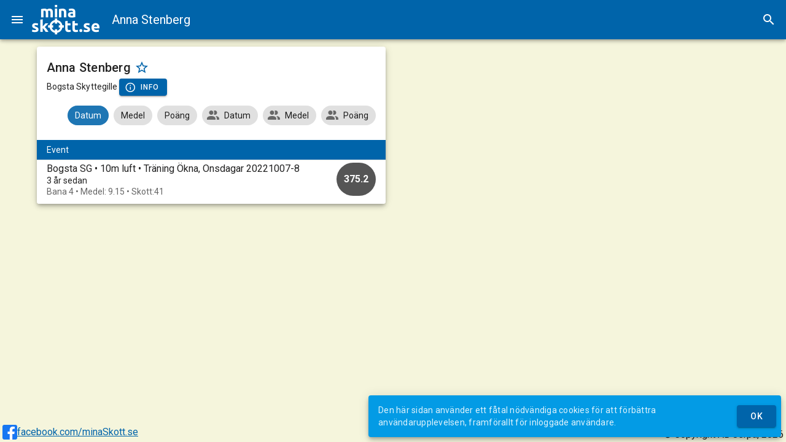

--- FILE ---
content_type: text/html; charset=UTF-8
request_url: https://minaskott.se/shooter/SFgCMNuD/anna-stenberg
body_size: 46883
content:
<!doctype html><html translate=no lang=sv><meta charset=utf-8><link rel=apple-touch-icon sizes=180x180 href=/assets/apple-touch-icon.png><link rel=icon type=image/png sizes=32x32 href=/assets/favicon-32x32.png><link rel=icon type=image/png sizes=16x16 href=/assets/favicon-16x16.png><link rel=manifest href=/assets/manifest.json><link rel=mask-icon href=/assets/safari-pinned-tab.svg color=#0064aa><link rel="shortcut icon" href=/assets/favicon.ico><meta name=description content="Samtliga skytte-resultat för Anna Stenberg från Bogsta Skyttegille. Innehåller detaljerade uppgifter om alla event och avfyrade skott."><meta name=msapplication-TileColor content="#ffc40d"><meta name=msapplication-config content="/assets/browserconfig.xml"><meta name=theme-color content="#0064aa"><meta name=mobile-web-app-capable content="yes"><meta name=apple-mobile-web-app-capable content="yes"><meta name=apple-mobile-web-app-status-bar-style content="black"><meta name=apple-mobile-web-app-title content="minaSkott.se"><link href="https://fonts.googleapis.com/css?family=Roboto:100,300,400,500,700,900" rel=stylesheet><link href=https://cdn.jsdelivr.net/npm/@mdi/font@6.x/css/materialdesignicons.min.css rel=stylesheet><link href=https://cdn.jsdelivr.net/npm/vuetify@2.x/dist/vuetify.min.css rel=stylesheet><meta name=viewport content="width=device-width,initial-scale=1,maximum-scale=1,user-scalable=no,minimal-ui"><meta name=application-name content="minaSkott.se"><meta name=google content="notranslate"><script>window.addEventListener('load',()=>{registerSW()});async function registerSW(){if('serviceWorker'in navigator)try{await navigator.serviceWorker.register('/sw.js')}catch(e){console.log('SW registration failed'),console.log(e)}}</script><title>minaSkott.se - Anna Stenberg, Bogsta Skyttegille</title><style>
        [v-cloak]>* {
        display: none;
    }

    [v-cloak]::before {
        content: " ";
        display:block;
        width:80%;
        height:100vh;
        background-image: url("data:image/svg+xml;utf8,<svg xmlns='http://www.w3.org/2000/svg' viewBox='-20 -10 72.857 33.077'><g transform='translate(-47.655 -111.592)'><g fill='%230064aa'><path d='M49.966 131.351q.52 0 .737-.101.216-.102.216-.394 0-.228-.28-.394-.28-.177-.85-.393-.445-.165-.813-.343-.356-.178-.61-.42-.254-.253-.394-.596-.14-.343-.14-.826 0-.94.7-1.486.698-.546 1.917-.546.61 0 1.168.115.559.101.89.228l-.331 1.473q-.33-.114-.724-.203-.38-.089-.864-.089-.889 0-.889.496 0 .114.039.203.038.089.152.178.114.076.305.177.203.09.508.204.622.228 1.028.457.407.216.635.482.242.254.33.572.102.317.102.737 0 .99-.749 1.498-.737.508-2.096.508-.889 0-1.485-.152-.585-.153-.813-.254l.317-1.537q.483.19.99.305.509.101 1.004.101zM56.1 128.443q.28-.305.572-.635.305-.33.584-.648.28-.33.52-.622.255-.292.432-.508h2.248q-.673.775-1.32 1.486-.635.699-1.397 1.448.38.343.787.825.406.47.787.978t.699 1.016q.317.508.533.927h-2.171q-.204-.33-.47-.724-.254-.406-.546-.8-.293-.406-.623-.774-.317-.369-.635-.623v2.921h-1.892v-9.55l1.892-.305zM73.69 124.366l1.892-.304v1.968h2.273v1.575h-2.273v2.35q0 .596.203.952.216.356.851.356.305 0 .622-.051.33-.064.597-.165l.267 1.473q-.343.14-.762.241-.42.102-1.029.102-.774 0-1.282-.203-.508-.216-.813-.585-.305-.38-.432-.914-.114-.533-.114-1.181zM79.329 124.366l1.892-.304v1.968h2.273v1.575h-2.273v2.35q0 .596.203.952.216.356.85.356.306 0 .623-.051.33-.064.597-.165l.267 1.473q-.343.14-.762.241-.42.102-1.029.102-.775 0-1.283-.203-.508-.216-.812-.585-.305-.38-.432-.914-.114-.533-.114-1.181z'/></g><circle r='4.27' cy='128.445' cx='66.514' fill='none' stroke='%230064aa' stroke-width='1.6'/><path fill='%230064aa' d='M65.614 122.245h1.8v4h-1.8zM65.614 130.669h1.8v4h-1.8zM72.642 127.545v1.8h-4v-1.8zM64.284 127.545v1.8h-4v-1.8z'/><g fill='%230064aa'><path d='M58.482 117.791q0-.914-.24-1.295-.23-.381-.8-.381-.179 0-.37.025-.19.013-.368.038v5.157h-1.892v-6.452q.241-.063.559-.127.33-.076.686-.127.368-.063.75-.089.38-.038.748-.038.724 0 1.169.19.457.178.75.432.405-.292.926-.457.534-.165.978-.165.8 0 1.308.229.52.216.826.622.304.406.419.965.114.559.114 1.245v3.772h-1.892v-3.544q0-.914-.242-1.295-.228-.381-.8-.381-.152 0-.431.076-.267.076-.445.19.089.293.114.623.026.317.026.686v3.645h-1.893zM68.808 114.883q.482-.14 1.244-.254.762-.127 1.6-.127.851 0 1.41.229.572.216.902.622.33.406.47.965.14.559.14 1.245v3.772H72.68v-3.544q0-.914-.241-1.295-.242-.381-.902-.381-.203 0-.432.025-.228.013-.406.038v5.157h-1.892zM78.84 120.014q.28 0 .534-.013t.406-.038v-1.435q-.114-.025-.343-.05-.228-.026-.419-.026-.266 0-.508.038-.228.025-.406.114-.178.09-.28.241-.101.153-.101.381 0 .445.292.623.305.165.826.165zm-.152-5.537q.838 0 1.397.19t.89.546q.342.356.482.864.14.508.14 1.13v3.937q-.407.09-1.13.203-.725.127-1.753.127-.648 0-1.182-.114-.52-.114-.901-.368-.381-.267-.584-.686-.204-.42-.204-1.029 0-.584.229-.99.241-.407.635-.648.394-.241.902-.343.508-.114 1.054-.114.368 0 .647.038.293.025.47.076v-.178q0-.482-.292-.774-.292-.293-1.016-.293-.482 0-.952.077-.47.063-.813.19l-.241-1.524q.165-.05.406-.101.254-.064.546-.102.292-.05.61-.076.33-.038.66-.038z'/></g><path fill='%230064aa' d='M65.614 111.592h1.8v1.8h-1.8zM87.126 131.692q0 .572-.368.877-.356.292-.813.292-.457 0-.825-.292-.356-.305-.356-.877 0-.571.356-.863.368-.305.825-.305.457 0 .813.305.368.292.368.863zM90.314 131.337q.52 0 .736-.102.216-.102.216-.394 0-.228-.28-.393-.278-.178-.85-.394-.444-.165-.813-.343-.355-.178-.61-.42-.253-.253-.393-.596-.14-.343-.14-.825 0-.94.699-1.486.698-.546 1.917-.546.61 0 1.169.114.559.101.889.228l-.33 1.474q-.33-.115-.724-.204-.381-.088-.864-.088-.889 0-.889.495 0 .114.038.203.038.089.153.178.114.076.304.178.204.089.508.203.623.228 1.03.457.406.216.634.483.241.254.33.571.102.318.102.737 0 .99-.75 1.498-.736.508-2.095.508-.889 0-1.486-.152-.584-.152-.813-.254l.318-1.537q.483.19.99.305.509.102 1.004.102zM94.238 129.406q0-.889.267-1.55.28-.672.724-1.117.444-.444 1.016-.673.584-.228 1.193-.228 1.423 0 2.248.876.826.863.826 2.553 0 .165-.013.368l-.025.343H96.18q.064.584.546.927.483.343 1.296.343.52 0 1.016-.09.508-.1.825-.24l.254 1.536q-.152.076-.406.153-.254.076-.572.127-.305.063-.66.101-.356.038-.711.038-.902 0-1.575-.266-.66-.267-1.105-.724-.432-.47-.648-1.105-.203-.635-.203-1.372zm4.445-.724q-.013-.241-.089-.47-.063-.228-.216-.406-.14-.178-.368-.292-.216-.114-.546-.114-.318 0-.546.114-.229.102-.381.28-.153.177-.242.418-.076.229-.114.47zM65.614 114.456h1.8v6.889h-1.8z'/></g></svg>");
    }
    </style><div id=app><v-app v-cloak><v-navigation-drawer v-model=menu temporary app><v-img max-height=48 style=margin-top:8px; position="center center" contain src=/assets/minaskott.png alt=minaSkott.se></v-img>
<v-list nav flat><v-list-item v-if="user!==undefined" two-line @click="plausible('logout',{props:{from:'menu'}});logout();" to=/><v-list-item-avatar><v-img :src=user.Avatar alt=avatar></v-img></v-list-item-avatar>
<v-list-item-content><v-list-item-title>{{user.Name}}</v-list-item-title>
<v-list-item-subtitle>Logga ut</v-list-item-subtitle></v-list-item-content></v-list-item>
<v-list-item v-if="user===undefined" @click="plausible('showLogin',{props:{from:'menu'}});showLogin();" to=/login><v-list-item-icon><v-icon>mdi-account</v-icon></v-list-item-icon>
<v-list-item-content><v-list-item-title>Logga in</v-list-item-title></v-list-item-content></v-list-item>
<v-divider></v-divider>
<v-list-item @click="plausible('showIndex',{props:{from:'menu'}});showIndex()" to=/><v-list-item-icon><v-icon>mdi-bullseye</v-icon></v-list-item-icon>
<v-list-item-content><v-list-item-title>Start</v-list-item-title></v-list-item-content></v-list-item>
<v-list-item @click="plausible('showBadges',{props:{from:'menu'}});showBadges()" to=/badges><v-list-item-icon><v-icon>mdi-shield-star</v-icon></v-list-item-icon>
<v-list-item-content><v-list-item-title>Utmärkelser</v-list-item-title></v-list-item-content></v-list-item>
<v-list-item @click="plausible('showStairs',{props:{from:'menu'}});showStairs()" to=/stairs><v-list-item-icon><v-icon>mdi-stairs</v-icon></v-list-item-icon>
<v-list-item-content><v-list-item-title>Skyttetrappor</v-list-item-title></v-list-item-content></v-list-item>
<v-list-item @click="plausible('showElo',{props:{from:'menu'}});showElo()" to=/ranking><v-list-item-icon><v-icon>mdi-trending-up</v-icon></v-list-item-icon>
<v-list-item-content><v-list-item-title>Rankingpoäng</v-list-item-title></v-list-item-content></v-list-item>
<v-list-item @click="plausible('showSearch',{props:{from:'menu'}});showSearch()" to=/search><v-list-item-icon><v-icon>mdi-magnify</v-icon></v-list-item-icon>
<v-list-item-content><v-list-item-title>Sök skyttar</v-list-item-title></v-list-item-content></v-list-item>
<v-list-item v-if="mode=='event'" @click="startAutoScroll();menu=false"><v-list-item-icon><v-icon>mdi-swap-vertical</v-icon></v-list-item-icon>
<v-list-item-content><v-list-item-title>Autoscroll</v-list-item-title></v-list-item-content></v-list-item>
<v-list-group v-if="mode=='live'" :value=false prepend-icon=mdi-swap-horizontal no-action><template v-slot:activator><v-list-item-content><v-list-item-title>Tavlor i bredd</v-list-item-title></v-list-item-content></template><v-list-item v-for="num in [4,5,6,7,8,10]" @click="selectLiveInARow(num);menu=false"><v-list-item-title>{{num}}</v-list-item-title>
<v-list-item-icon v-if="num==liveInARow"><v-icon>mdi-checkbox-marked-circle</v-icon></v-list-item-icon></v-list-item></v-list-group>
<v-list-group :value=false prepend-icon=mdi-bullseye-arrow no-action><template v-slot:activator><v-list-item-content><v-list-item-title>Tavlor</v-list-item-title></v-list-item-content></template><v-list-item @click="plausible('showShots',{props:{from:'menu',value:!showShots}});selectShowShots(!showShots)"><v-list-item-content><v-list-item-title>Visa skott</v-list-item-title></v-list-item-content>
<v-list-item-icon v-if=showShots><v-icon>mdi-checkbox-marked-circle</v-icon></v-list-item-icon></v-list-item>
<v-list-item @click="plausible('showScore',{props:{from:'menu',value:!showScore}});selectShowScore(!showScore)"><v-list-item-content><v-list-item-title>Visa poäng</v-list-item-title></v-list-item-content>
<v-list-item-icon v-if=showScore><v-icon>mdi-checkbox-marked-circle</v-icon></v-list-item-icon></v-list-item>
<v-list-item @click="plausible('showDistance',{props:{from:'menu',value:!showDistance}});selectShowDistance(!showDistance)"><v-list-item-content><v-list-item-title>Visa avstånd</v-list-item-title></v-list-item-content>
<v-list-item-icon v-if=showDistance><v-icon>mdi-checkbox-marked-circle</v-icon></v-list-item-icon></v-list-item></v-list-group>
<v-list-group :value=false prepend-icon=mdi-group no-action><template v-slot:activator><v-list-item-content><v-list-item-title>Gruppera serier</v-list-item-title></v-list-item-content></template><v-list-item v-for="num in [{name:'Auto',value:null},{name:'5 skott',value:5},{name:'10 skott',value:10},{name:'20 skott',value:20}]" @click="selectGroupSeries(num.value);menu=false"><v-list-item-title>{{num.name}}</v-list-item-title>
<v-list-item-icon v-if="num.value==groupSeries"><v-icon>mdi-checkbox-marked-circle</v-icon></v-list-item-icon></v-list-item></v-list-group>
<v-list-item @click="plausible('useSecondary',{props:{from:'menu',secondary:!useSecondary}});setUseSecondary();menu=false"><v-list-item-icon><v-icon>mdi-numeric</v-icon></v-list-item-icon>
<v-list-item-content><v-list-item-title>Heltalstolkning</v-list-item-title></v-list-item-content>
<v-list-item-icon v-if=customUseSecondary><v-icon>mdi-checkbox-marked-circle</v-icon></v-list-item-icon></v-list-item>
<v-divider></v-divider>
<v-list-item @click="plausible('showHelp',{props:{from:'menu'}});showHelp()" to=/help><v-list-item-icon><v-icon>mdi-book-open-page-variant-outline</v-icon></v-list-item-icon>
<v-list-item-content><v-list-item-title>Hjälp</v-list-item-title></v-list-item-content></v-list-item>
<v-list-item @click="plausible('showPrivacy',{props:{from:'menu'}});showPrivacy();" to=/privacy><v-list-item-icon><v-icon>mdi-file-document-outline</v-icon></v-list-item-icon>
<v-list-item-content><v-list-item-title>Integritetspolicy</v-list-item-title></v-list-item-content></v-list-item></v-list></v-navigation-drawer>
<v-app-bar app dark color=primary><v-app-bar-nav-icon @click.stop="menu = !menu" class=no-print></v-app-bar-nav-icon>
<img class=hidden src=/assets/minaskott.png alt=minaSkott.se style=max-height:48px;>
<v-img contain src=/assets/minaskott-white.png alt=minaSkott.se @click=showIndex href=/ class=clickable max-height=48 max-width=110></v-img>
<v-toolbar-title style=margin-left:20px v-html=subTitle></v-toolbar-title>
<v-spacer></v-spacer>
<v-btn class=no-print icon v-if="!mobile && (mode==='live' || mode=='event')" @click="plausible('fullScreenClick');(document.fullscreenElement?document.exitFullscreen():document.documentElement.requestFullscreen())"><v-icon v-if=!document.fullscreenElement>mdi-fullscreen</v-icon><v-icon v-else>mdi-fullscreen-exit</v-icon></v-btn>
<v-btn class=no-print icon v-if="typeof navigator.share==='function'" @click="plausible('shareClick',{props:{url:window.location.href}});navigator.share({title:'minaSkott.se', text:document.title, url: window.location.href})"><v-icon>mdi-share-variant</v-icon></v-btn>
<v-btn icon @click="plausible('showSearch');showSearch()" to=/search class=no-print><v-icon>mdi-magnify</v-icon></v-btn></v-app-bar>
<v-main><v-container v-if="mode=='search'"><v-row><v-col xl=4 lg=4 md=3 sm=3 cols=0></v-col>
<v-col xl=4 lg=4 md=6 sm=6 cols=12><v-card elevation=5><v-card-title>Sök skyttar</v-card-title>
<v-card-text><v-text-field v-model=searchText clearable label="Sök efter" @keydown.enter=doSearch></v-text-field></v-card-text>
<v-card-actions><v-spacer></v-spacer>
<v-btn color=primary @click="plausible('doSearch',{props:{searchText:searchText}});doSearch();" :loading=loading :disabled="loading || searchText===null || searchText.length<2"><v-icon left>mdi-magnify</v-icon>Sök</v-btn></v-card-actions></v-card></v-col>
<v-col xl=4 lg=4 md=3 sm=3 cols=0></v-col></v-row>
<v-row><template v-for="(item,index) in searchResult"><v-col xl=4 lg=4 md=6 sm=6 cols=12><v-card elevation=5><v-card-title>{{item.Name}}</v-card-title>
<v-card-subtitle v-if="item.UserID!==''">{{item.Team}}<br>{{item.Shots}} registrerade skott. Det senaste för {{dateString(item.LastShot).toLowerCase()}}.</v-card-subtitle>
<v-card-actions><v-spacer></v-spacer>
<v-btn v-if="item.UserID!==''" color=primary @click="plausible('showShooter',{props:{from:'search',shooterID:item.UserID,slug:item.Slug}});showShooter(item)" :to="'/shooter/'+item.UserID+'/'+item.Slug">Visa mer</v-btn>
<v-btn v-else color=primary @click="plausible('showTeam',{props:{from:'search',teamID:item.TeamID,slug:item.Slug}});showTeam({ID:item.TeamID,Slug:item.Slug})" :to="'/team/'+item.TeamID+'/'+item.Slug">Visa mer</v-btn></v-card-actions></v-card></v-col></template></v-row></v-container><v-container v-else-if="loading && initialLoading"><v-card elevation=5 class=mx-auto max-width=344><v-container><v-row class=fill-height align-content=center justify=center><v-col class="text-subtitle-1 text-center" cols=12>Laddar...</v-col>
<v-col cols=6><v-progress-linear color=primary indeterminate rounded height=6></v-progress-linear></v-col></v-row></v-container></v-card></v-container>
<v-container v-else-if="mode=='stair'"><v-row><v-col xl=6 lg=6 md=6 sm=12 cols=12><v-card elevation=5 class=mx-auto><v-card-title>{{stairData.Name}}</v-card-title>
<v-card-subtitle>{{stairData.Shooter.Name}}, {{stairData.Shooter.Team}}</v-card-subtitle>
<stairline :svgid="'stairline'+stairData.ID" :ref="'stairline'+stairData.ID" :steps=stairData.Path :levels=stairData.Steps.length></stairline>
<v-list><v-list-item v-for="n in stairData.Steps" :key="'stair-step'+n.Index"><v-list-item-avatar style=align-self:normal;><v-progress-circular :value="n.Index==stairData.current?(100*n.shots.length/n.Count):n.Index<stairData.current?100:0" :rotate=-90 :color="n.Index<=stairData.current?'primary':'#aaa'" :width="stairData.current>n.Index?8:4"><v-icon v-if="stairData.current==n.Index && stairData.up" color=green>mdi-arrow-up-bold</v-icon>
<v-icon v-else-if="stairData.current==n.Index && stairData.down" color=red>mdi-arrow-down-bold</v-icon>
<v-icon v-else-if="stairData.current>n.Index" color=primary>mdi-check-circle</v-icon>
<span v-else>{{n.Index}}</span></v-progress-circular></v-list-item-avatar>
<v-list-item-content><v-list-item-title :class="{'inactive':n.Index>stairData.current}">{{n.Description}}</v-list-item-title>
<v-list-item-subtitle v-if="stairData.current>=n.Index"><v-container class=no-padding><v-row><v-col xl=4 lg=4 md=4 sm=4 cols=6><target :svgid="'stair-target-'+n.Index" :ref="'stair-target-'+n.Index" :shots=n.shots :showdistance=showDistance :hideshots=!showShots :hidescore=!showScore :type=stairData.Track></target></v-col>
<v-col xl=8 lg=8 md=8 sm=8 cols=6><v-simple-table v-if="n.shots.length>0"><tbody><template v-for="(item,index) in n.shots"><tr :class="{'odd-background':index%2===0}" :key="'stair-shot'+item.ID"><td><v-avatar size=24 rounded :class="{'selected-row':highLighted[item.ID]===true, 'result-avatar':true}">{{item.Index}}</v-avatar><td v-if=!smallMobile><span v-if="item.SinceLast>0"><v-icon>mdi-timer-outline</v-icon> {{
formatDuration(item.SinceLast) }}</span><td class=text-right><v-chip small :dark="item.InnerTen===false" :class="{'gold-background':item.InnerTen===true}"><v-icon small left v-if=item.InnerTen>mdi-star</v-icon>
{{ formatScore(item.Score) }}</v-chip></template><template><tr><td :colspan=smallMobile?2:3 class=text-right><v-chip dark color=primary><v-icon small>mdi-star</v-icon>
{{ sumBool(n.shots,"InnerTen") }}</v-chip>
<v-chip dark color=primary><strong>{{ formatScore(sumData(n.shots,"Score"))}}</strong></v-chip><br><v-chip dark color=primary><v-icon small>mdi-timer-outline</v-icon>
{{ formatDuration(sumData(n.shots,"SinceLast")) }}</v-chip></template></v-simple-table></v-col></v-row></v-container></v-list-item-subtitle><v-btn v-if="stairData.Adjustable!=undefined && stairData.Adjustable && n.Index==stairData.current && n.shots.length>0 && !stairData.up && !stairData.down" fab color=primary small absolute top left right style=top:48px; @click=stepDown><v-icon>mdi-stairs-down</v-icon></v-btn></v-list-item-content></v-list-item></v-list></v-card></v-col></v-row></v-container>
<v-container v-else-if="mode=='live'" style="margin-left:0px; margin-right:0px;  max-width:100vw;"><v-row v-if="liveRound!=null"><v-col><v-btn color=primary @click="liveRound=null">Visa alla tavlor</v-btn></v-col></v-row>
<v-row><v-col v-if="liveData.length==0" sm=6 cols=12><v-card elevation=5><v-card-title>Ingen skjuter just nu</v-card-title>
<v-card-text>Så fort någonting händer på banan kommer det synas här.</v-card-text>
<v-card-text>Resultat från tidigare skyttar finns på <router-link :to="'/event/'+currentData.EventID+'/'+currentData.Slug">eventsidan</router-link>.</v-card-text></v-card></v-col>
<template v-for="(item,idx) in liveData"><v-col :class="{'four-in-a-row': liveInARow==4, 'five-in-a-row' : liveInARow==5, 'six-in-a-row' : liveInARow==6, 'seven-in-a-row' : liveInARow==7, 'eight-in-a-row' : liveInARow==8, 'ten-in-a-row': liveInARow==10}" sm=6 cols=12 :key="'live'+item.Lane+item.UserID+item.RoundID" v-if="liveRound==null || liveRound==item.RoundID"><v-card outlined elevation=5 @click="plausible('liveRound',{props:{from:'live',name:item.Name}});liveRound=item.RoundID"><targetheader :svgid="'targHead'+item.UserID+item.RoundID+idx" :ref="'targHead'+item.UserID+item.RoundID+idx" :name=item.Name :lane=item.Lane :team=item.Team :group=item.Class :average=(useSecondary?item.SecondaryAverage:item.Average).toFixed(2) :innertens=item.InnerTens :score=formatScore(useSecondary?item.SecondaryScore:item.Score,useSecondary,1) :hidescore=!showScore></targetheader><target :svgid="'targ'+item.UserID+item.RoundID+idx" :ref="'targ'+item.UserID+item.RoundID+idx" style=margin-top:-6px; :shots=item.Shots :secondary=useSecondary :practice="item.Shots.length>0?item.Shots[(item.Shots.length>0?item.Shots.length-1:0)].Practice:false" :type=currentTrack :lane=item.Lane :name=item.Name :team=item.Team :showdistance=showDistance :hideshots=!showShots :hidescore=!showScore>
</target><targetfooter :svgid="'targFoot'+item.UserID+item.RoundID+idx" :ref="'targFoot'+item.UserID+item.RoundID+idx" style=margin-top:-8px;margin-bottom:-8px; :shots=item.Shots :matchshotsgrouped=item.MatchShotsGrouped :usesecondary=useSecondary :hidescore=!showScore></targetfooter>
<v-chip v-if="liveRound!=null" :color="showShots?'primary':''" @click="plausible('showShots',{props:{from:'live',value:!showShots,name:item.Name}});selectShowShots(!showShots)"><v-icon left>mdi-bullseye-arrow</v-icon>Visa skott</v-chip>
<v-chip v-if="liveRound!=null" :color="showScore?'primary':''" @click="plausible('showScore',{props:{from:'live',value:!showScore,name:item.Name}});selectShowScore(!showScore)"><v-icon left>mdi-scoreboard-outline</v-icon>Visa poäng</v-chip>
<v-chip v-if="liveRound!=null" :color="showDistance?'primary':''" @click="plausible('showDistance',{props:{from:'live',value:!showShots,name:item.Name}});selectShowDistance(!showDistance)"><v-icon left>mdi-ruler</v-icon>Visa avstånd</v-chip></v-card></v-col></template></v-row></v-container><v-container v-else-if="mode=='help'"><v-row><v-col xl=6 lg=6 md=6 sm=12 cols=12><v-card elevation=5><v-card-title><v-img contain max-height=48px position="left center" src=/assets/minaskott.png alt=logo></v-img></v-card-title>
<v-card-text>Här följer en manual över de funktioner som finns på minaSkott.se samt beskrivningar på hur det som visas ska tolkas. Sidan är fortfarande under uppbyggnad så funktioner och innehåll kan komma att ändras.</p>Då sidan utnyttjar moderna webbkomponenter kan vissa delar visas fel i äldre webbläsare. Vi rekommenderar att Chrome används som webbläsare för bästa upplevelse.</p>Just nu har minaSkott.se stöd för anläggningar som använder SIUS elektroniska tavlor.</p>Vill din klubb också använda minaSkott.se eller om du har andra frågor, kontakta <a href=mailto:info@minaskott.se>info@minaskott.se</a>.</v-card-text></v-card></v-col>
<v-col xl=6 lg=6 md=6 sm=12 cols=12><v-card elevation=5><v-card-title>Ord vi använder</v-card-title>
<v-card-text><ul><li><b>Anläggning</b> - Plats som innehåller flera skjutbanor<li><b>Bana</b> - Plats för en skytt och en måltavla. Normalt har en anläggning flera numrerade banor i anslutning till varandra<li><b>Decimaltolkning</b> - Poängen visas med en decimal (0.0-10.9). För att växla mellan decimal- och heltalstolkning används menyn<li><b>Event</b> - En händelse, till exempel en träningsomgång eller en tävling. Utförs på en eller flera anläggningar under en begränsad tid<li><b>Heltalstolkning</b> - Poängen visas utan decimaler (0-10). För att växla mellan decimal- och heltalstolkning används menyn<li><b>Inner-tia</b> - Eller stjärnskott. Markeras med <span style=color:#cca400>guldfärg</span> och/eller<v-icon small right>mdi-star</v-icon>stjärnor. Markerar att skottet är extra mycket i mitten (för mer exakta definitioner, konsultera regelhandboken för respektive gren)<li><b>Live</b> - En vy över läget på de banor som används vid ett event på en anläggning. Uppdateras så fort ett nytt skott registreras. Mer om denna funktion längre ner<li><b>Matchskott</b> - Ett skott som ingår i det beräknade resultatet. Endast matchskott ingår i beräknade medeltal, antal skott, tid mellan skott och poäng. Utförs efter provskotten<li><b>Provskott</b> - Används innan matchen startas för att se till att alla inställningar på vapnet är korrekta<li><b>Resultat</b> - Sammanställningar över poäng för antingen ett event eller en skytt. Kan visa detaljerad information över skotten som ingår<li><b>Serie</b> - Delmängd av skotten. Grupperas antingen som 10 eller 5 skott<li><b>Tid mellan skott</b> - Den tid som löper mellan registrerade skott. Anges i sekunder med hundradel. I de personliga resultaten visas tre siffror, tex 10.00s&bull;15.50s&bull;20.00s. Första siffran (10.00) är lägsta värdet, andra (15.50) är medianvärdet och sista (20.00) är högsta värdet<li><b>Utmärkelser</b> - Resultat av olika utmaningar leder till en utmärkelse. En sammanställning över de utdelade samt pågående utmärkelser för en skytt finns på den personliga sidan. Utmärkelser kan till exempel vara att uppnå en viss poäng vid ett flertal tillfällen eller skjuta ett visst antal skott under en begränsad tid. Olika utmärkelser finns tillgängliga vid olika tider</ul></v-card-text></v-card></v-col><v-col xl=6 lg=6 md=6 sm=12 cols=12><v-card elevation=5><v-card-title>Måltavlor</v-card-title>
<v-card-text><v-row><v-col xl=6 lg=6 md=12 sm=6 cols=12 order-xl=1 order-lg=1 order-md=2 order-sm=1 order=2>Måltavlor som den här intill används på live-sidan samt i de personliga resultaten. Tavlan visar en inzoomad vy på de aktuella skotten. En svart triangel i övre högra hörnet betyder att det är provskott. Enskilda provskott markeras även det i övre högra delen av skottet.</p>Varje skott innehåller två siffror, den övre siffran säger vilket skott i ordningen det är, den undre visar poängen för aktuellt skott. Notera att poängen alltid visas med decimal, vid heltalsskjutning kommer denna då alltid visa .0</p>Ett <span style=color:#f00;>rött</span> skott markerar att det är det sista skottet bland de som finns på tavlan. <span style=color:#cca400>Guldfärgad</span> kant har skott med innertia. Den <span style=color:#0f0>gröna</span> pricken visar medelpunkten för de skott som är synliga på tavlan. I reprisfunktionen går det dock att välja hur många skott som ska inkluderas i beräkningen av medelpunkten. Mer om reprisfunktionen längre ner. En grön linje går från medelpunkten till en mörkröd prick som markerar tavlans centrum.</span></v-col><v-col xl=6 lg=6 md=12 sm=6 cols=12 order-xl=2 order-lg=2 order-md=1 order-sm=2 order=1><target svgid=helpTarget ref=helpTarget :shots='[{"ID":"help1","Score":10.1000003814697,"InnerTen":false,"Divisions":218,"X":1.66643998622894,"Y":-1.61749002933502,"Practice":true,"Index":1},{"ID":"help2","Score":10.5000003814697,"InnerTen":true,"Divisions":77,"X":-0.540560013055801,"Y":0.936370003223419,"Practice":true,"Index":2},{"ID":"help3","Score":9.60000038146973,"InnerTen":false,"Divisions":333,"X":-3.11398005485535,"Y":-1.20118999481201,"Practice":true,"Index":3}]' :practice="1===1" type=a10></target></v-col></v-row></v-card-text></v-card></v-col>
<v-col xl=6 lg=6 md=6 sm=12 cols=12><v-card elevation=5><v-card-title>Live</v-card-title>
<v-card-text><v-row><v-col xl=6 lg=6 md=12 sm=6 cols=12 order-xl=1 order-lg=1 order-md=2 order-sm=1 order=2>Här följer en beskrivning av informationen som visas för en bana i live-vyn. Denna vy är åtkomlig dels från startsidan under <b>Pågående event</b> eller från resultat-vyn.</p>Högst upp till vänster visas banans nummer och skyttens namn, i det här exemplet bana <b>3</b> och <b>Test Testsson</b>. Under detta visas namnet på skyttens klubb (<b>Tomtebyns SKF</b>) samt vilken klass skytten hör till (<b>LSi Y</b>). Tredje raden visar medelvärdet för samtliga matchskott (<b>9.60</b>), antal innertior (<b><v-icon small>mdi-star</v-icon>9</b>) samt totalpoängen (<b>383.9</b>)</p>Tavlan visar de 6 senaste skotten och poängen för dessa visas direkt under med det senaste skottet längst till höger. Innertior har en <span style=color:#cca400>guldfärgad</span> bakgrund. Det senaste skottet har även en <span style=color:red>röd</span> ram.</p>Sista raden visar poängen för respektive serie, senaste längst till höger.</v-col><v-col xl=6 lg=6 md=12 sm=6 cols=12 order-xl=2 order-lg=2 order-md=1 order-sm=2 order=1><v-card outlined elevation=5><targetheader svgid=helpTargetHeader2 ref=helpTargetHeader2 lane=3 name="Test Testsson" team="Tomtebyns SKF" group="LSi Y" average=9.60 innertens=9 score=383.9></targetheader>
<target svgid=helpTarget2 ref=helpTarget2 style=margin-top:-6px; :shots='[{"ID":"help35","Score":8.8,"InnerTen":false,"Divisions":547,"X":5.42035,"Y":-0.75972,"Practice":false,"Index":35},{"ID":"help36","Score":9.2,"InnerTen":false,"Divisions":431,"X":4.09514,"Y":1.34815,"Practice":false,"Index":36},{"ID":"help37","Score":10.7,"InnerTen":true,"Divisions":59,"X":-0.36775,"Y":0.46582,"Practice":false,"Index":37},{"ID":"help38","Score":10.3,"InnerTen":true,"Divisions":160,"X":1.47104,"Y":-0.63742,"Practice":false,"Index":38},{"ID":"help39","Score":10.0,"InnerTen":false,"Divisions":234,"X":-2.23116,"Y":0.71094,"Practice":false,"Index":39},{"ID":"help40","Score":9.8,"InnerTen":false,"Divisions":295,"X":-2.94236,"Y":0.29417,"Practice":false,"Index":40}]' type=a10></target>
<targetfooter svgid=helpTargetFooter2 ref=helpTargetFooter2 style=margin-top:-8px;margin-bottom:-8px; :matchshotsgrouped="[{'Score':93.6},{'Score':92.8},{'Score':100.0},{'Score':97.5}]" :shots='[{"ID":"help35","Score":8.8,"InnerTen":false,"Divisions":547,"X":5.42035,"Y":-0.75972,"Practice":false,"Index":35},{"ID":"help36","Score":9.2,"InnerTen":false,"Divisions":431,"X":4.09514,"Y":1.34815,"Practice":false,"Index":36},{"ID":"help37","Score":10.7,"InnerTen":true,"Divisions":59,"X":-0.36775,"Y":0.46582,"Practice":false,"Index":37},{"ID":"help38","Score":10.3,"InnerTen":true,"Divisions":160,"X":1.47104,"Y":-0.63742,"Practice":false,"Index":38},{"ID":"help39","Score":10.0,"InnerTen":false,"Divisions":234,"X":-2.23116,"Y":0.71094,"Practice":false,"Index":39},{"ID":"help40","Score":9.8,"InnerTen":false,"Divisions":295,"X":-2.94236,"Y":0.29417,"Practice":false,"Index":40}]'></targetfooter></v-card></v-col></v-row></v-card-text></v-card></v-col>
<v-col xl=6 lg=6 md=6 sm=12 cols=12><v-card elevation=5><v-card-title>Resultat</v-card-title>
<v-card-text>Resultat kan visas antingen för ett event eller för en enskild skytt. Utseende och funktion för dessa två är i princip densamma och beskrivs därför gemensamt här.</p>Det finns möjlighet att filtrera innehållet eller ändra sorteringsordning på listor. Funktionen för dessa sker genom knappar med följande utseende:
<v-chip-group v-model=showPracticeButton mandatory active-class=primary><v-chip value=practice>Provskott</v-chip>
<v-chip value=match>Matchskott</v-chip></v-chip-group>
Den <span style=color:#0064aa;>blåa</span> knappen markerar det val som är gjort. För att sortera resultatlistorna på ett event finns följande val:<ul><li><v-chip><v-avatar left><v-icon>mdi-account-multiple</v-icon></v-avatar>Medel</v-chip> - Listan sorteras på medelvärde fallande för matchskotten per klass<li><v-chip><v-avatar left><v-icon>mdi-account-multiple</v-icon></v-avatar>Poäng</v-chip> - Listan sorteras på totalpoäng fallande för matchskotten per klass<li><v-chip>A-Z</v-chip> - Listan sorteras i bokstavsordning<li><v-chip>Medel</v-chip> - Listan sorteras på medelvärde fallande för matchskotten<li><v-chip>Poäng</v-chip> - Listan sorteras på totalpoäng fallande för matchskotten</ul></p>För att sortera listan på skyttens resultatlista finns följande alternativ:<ul><li><v-chip>Datum</v-chip> - Listan sorteras i datumordning, senaste eventet först<li><v-chip>Medel</v-chip> - Listan sorteras på medelvärde för matchskotten<li><v-chip>Poäng</v-chip> - Listan sorteras på totalpoäng för matchskotten</ul></p>På resultatlistan för en skytt visas även de utmärkelser skytten fått eller håller på att få samt en graf som visar utvecklingen över tid.
<timestats svgid=helpTimeStats ref=helpTimeStats :buckets=10 :data="[{Track:'a10',Start:'2022-01-10T17:00:00.000Z',Average:9.5},{Track:'a10',Start:'2022-01-12T17:00:00.000Z',Average:9.8},{Track:'a10',Start:'2022-01-14T17:00:00.000Z',Average:9.9},{Track:'a10',Start:'2022-01-18T17:00:00.000Z',Average:9.1},{Track:'a10',Start:'2022-01-20T17:00:00.000Z',Average:10.2},{Track:'a10',Start:'2022-01-22T17:00:00.000Z',Average:10.5},{Track:'a10',Start:'2022-01-24T17:00:00.000Z',Average:10.3},{Track:'a10',Start:'2022-01-25T17:00:00.000Z',Average:10.5},{Track:'a10',Start:'2022-01-26T17:00:00.000Z',Average:10.4},{Track:'a10',Start:'2022-01-29T17:00:00.000Z',Average:10.6},{Track:'a10',Start:'2022-01-31T17:00:00.000Z',Average:10.3},{Track:'a10',Start:'2022-02-01T17:00:00.000Z',Average:10.3},{Track:'a10',Start:'2022-02-03T17:00:00.000Z',Average:10.6},{Track:'a10',Start:'2022-02-04T17:00:00.000Z',Average:10.7},{Track:'a10',Start:'2022-02-05T17:00:00.000Z',Average:10.2},{Track:'a10',Start:'2022-02-06T17:00:00.000Z',Average:10.4},{Track:'a10',Start:'2022-02-09T17:00:00.000Z',Average:10.5},{Track:'a10',Start:'2022-02-10T17:00:00.000Z',Average:10.6},{Track:'a10',Start:'2022-02-11T17:00:00.000Z',Average:10.4},{Track:'a10',Start:'2022-02-12T17:00:00.000Z',Average:10.3},{Track:'a10',Start:'2022-02-14T17:00:00.000Z',Average:10.6},{Track:'a10',Start:'2022-02-15T17:00:00.000Z',Average:10.5},{Track:'a10',Start:'2022-02-17T17:00:00.000Z',Average:10.7}]"></timestats>
Den grövre linjen visar ett medelvärde grupperat över tid och det lite ljusare området visar inom vilka intervall resultaten har legat.</v-card-text></v-card></v-col>
<v-col xl=6 lg=6 md=6 sm=12 cols=12><v-card elevation=5><v-card-title>Repris</v-card-title>
<v-card-text>Möjligheten att se en repris över skotten för en skytt i en omgång är möjlig genom att trycka på knappen <v-btn small color=primary><v-icon left>mdi-play-pause</v-icon>Repris</v-btn> som finns tillgänglig i den personliga resultatvyn (tryck antingen på en skytt i ett event eller på ett event i den personliga resultatlistan).</p>Då kommer en ny vy öppnas som visar en tavla med möjlighet att stega framåt och bakåt bland skotten samt att spela upp alla skott i en följd. Första valet som går att göra i denna är <b>Medelprick för antal skott</b>. Detta avgör hur många skott som ska inkluderas i den gröna medelpricken. Alternativen här är <b>5</b>, <b>10</b> eller <b>alla</b>. Notera att alla även inkluderar provskotten.</p>Under detta val finns följande tre knappar:</p><v-btn color=primary><v-icon>mdi-step-backward</v-icon></v-btn>
<v-btn color=primary><v-icon>mdi-play</v-icon></v-btn>
<v-btn color=primary><v-icon>mdi-step-forward</v-icon></v-btn> för den första visar föregående skott, den mittersta startar eller stoppar en uppspelning av skotten och den sista visar efterföljande skott.</v-card-text></v-card></v-col>
<v-col xl=6 lg=6 md=6 sm=12 cols=12><v-card elevation=5><v-card-title>Tid mellan skott</v-card-title>
<v-card-text>I den personliga resultatvyn finns möjlighet att analysera tiden mellan matchskotten. Där visas till exempel följande rad:</p>Tid mellan skott:&nbsp;&nbsp;11.45s&bull;18.35s&bull;59.2s <v-btn small color=primary><v-icon left>mdi-chart-box-outline</v-icon>Info</v-btn></p>Första siffran (<b>11.45</b>) visar den kortaste tiden mellan två skott. Andra siffran (<b>18.35</b>) visar medianvärdet för skotten. Sista siffran (<b>59.2</b>) visar den längsta tiden mellan två skott. Genom att trycka på knappen <b>info</b> öppnas en detaljerad vy över tiderna upp:</p><timeline svgid=helpTimeLineTarget ref=helpTimeLineTarget :shots=[{Score:9.5,SinceLastRaw:11.45,InnerTen:false},{Score:10.4,SinceLastRaw:18.35,InnerTen:true},{Score:9.1,SinceLastRaw:59.2,InnerTen:false},{Score:9.8,SinceLastRaw:12.9,InnerTen:false},{Score:10.6,SinceLastRaw:15.1,InnerTen:true},{Score:10.8,SinceLastRaw:22.2,InnerTen:true},{Score:10.4,SinceLastRaw:22.8,InnerTen:true},{Score:10.5,SinceLastRaw:23.3,InnerTen:true},{Score:10.1,SinceLastRaw:30.8,InnerTen:false},{Score:10.3,SinceLastRaw:17.1,InnerTen:true},{Score:10.3,SinceLastRaw:17.9,InnerTen:true},{Score:9.3,SinceLastRaw:37.9,InnerTen:false}]></timeline>
Här visas samtliga skott med respektive poäng medan tidsaxeln visar tiden mellan skotten. Den stora linjen i bakgrunden visar ett snitt per tid. I ovanstående exempel går det att utläsa att poängen är lägre om det är för kort tid mellan skotten eller om det är väldigt lång tid då vi har seriens sämsta poäng här. Den svarta triangeln visar var medianvärdet ligger.</v-card-text></v-card></v-col>
<v-col xl=6 lg=6 md=6 sm=12 cols=12><v-card elevation=5><v-card-title>Utmärkelser</v-card-title>
<v-card-text><v-row><v-col xl=6 lg=6 md=12 sm=6 cols=12>På minaSkott.se har vi ett system där utmärkelser delas ut baserat på de registrerade aktiviteterna. Grunden för en utmärkelse kan till exempel vara en viss uppnådd poäng eller antal skott under en viss tidsperiod. Vissa utmärkelser är alltid aktiva medan vissa bara kan erövras under en begränsad tid. På den personliga resultatvyn för en skytt visas de utmärkelser som har utdelats samt de som håller på att erövras. En utmärkelse som inte har erövrats än är grå, liknande den här intill. Från resultatsidan är det även möjligt att trycka på utmärkelsen för att se mer information om den, som till exempel hur många procent av den som är uppnådda.</v-col>
<v-col xl=6 lg=6 md=12 sm=6 cols=12><badge svgid=helpBadge1 ref=helpBadge1 :done=false :data="{base:{color:'#0064aaff',fill:'#55ccffff',top:true,bottom:false},items:[{text:{x:50,y:25,data:'LÄST',size:'12px',color:'#000000ff',bold:true}},{text:{x:50,y:40,data:'MANUALEN',size:'12px',color:'#000000ff',bold:true}},{rifle:{x:30,y:55,size:10,color:'#0064aaff'}},{rifle:{x:70,y:55,left:true,size:10,color:'#0064aaff'}},{star:{x:50,y:65,size:15,color:'#ffd700ff'}}]}"></badge></v-col></v-row>
<v-row><v-col xl=6 lg=6 md=12 sm=6 cols=12>En utdelad utmärkelse visas i färg och kan bäras med stolthet.</p>Bra jobbat av dig som har läst hela manualen hit, hade du fått en utmärkelse för det hade den kunnat se ut så här:</v-col>
<v-col xl=6 lg=6 md=12 sm=6 cols=12><badge svgid=helpBadge2 ref=helpBadge2 :done=true :data="{base:{color:'#0064aaff',fill:'#55ccffff',top:true,bottom:false},items:[{text:{x:50,y:25,data:'LÄST',size:'12px',color:'#000000ff',bold:true}},{text:{x:50,y:40,data:'MANUALEN',size:'12px',color:'#000000ff',bold:true}},{rifle:{x:30,y:55,size:10,color:'#0064aaff'}},{rifle:{x:70,y:55,left:true,size:10,color:'#0064aaff'}},{star:{x:50,y:65,size:15,color:'#ffd700ff'}}]}"></badge></v-col></v-row></v-card-text></v-card></v-col></v-row></v-container>
<v-container v-else-if="mode=='privacy'"><v-row><v-col cols=12><v-card elevation=5><v-card-title>Integritetspolicy</v-card-title>
<v-card-text v-html=privacyText></v-card-text></v-card></v-col></v-row></v-container><v-container v-else-if="mode=='login'"><v-row><v-col cols=12><v-card elevation=5><v-card-title>Logga in</v-card-title>
<v-card-text>För att komma åt vissa delar av minaSkott.se krävs att du loggar in. Använd någon av nedanstående för att logga in.<br><v-btn color=#4267B2 dark href=/auth/facebook large style=padding-left:4px;margin-top:4px;><v-avatar size=36 tile left><img src=/assets/fb.png alt=facebook></v-avatar>&nbsp;Logga in med Facebook</v-btn><br><v-btn color=#4285F4 dark href=/auth/google large style=padding-left:4px;margin-top:4px;><v-avatar size=36 tile left><img src=/assets/glogo.png alt=google></v-avatar>&nbsp;Logga in med Google</v-btn></v-card-text></v-card></v-col></v-row></v-container>
<v-container v-else-if="mode=='badges'"><v-row><v-col cols=12><v-card :loading=loading elevation=5><v-card-title>Utmärkelser</v-card-title>
<v-card-text>På minaSkott.se har vi ett system där utmärkelser delas ut baserat på de registrerade aktiviteterna. Grunden för en utmärkelse kan till exempel vara en viss uppnådd poäng eller antal skott under en viss tidsperiod. Vissa utmärkelser är alltid aktiva medan vissa bara kan erövras under en begränsad tid.</p>Här under följer en genomgång av de utmärkelser som är aktuella nu.
<v-chip-group class=no-print v-model=badgeTag mandatory active-class=primary column><v-chip v-for="tag in badgeTags" :key="'badgeTag'+tag.value" :value=tag.value>{{ tag.text }}</v-chip></v-chip-group></v-card-text></v-card></v-col></v-row>
<v-row dense><v-col xl=2 lg=2 md=3 sm=3 cols=4 v-for="item in badges" :key="'badgeLink'+item.ID" v-if="badgeTag=='' || (item.Tags!=null && item.Tags.includes(badgeTag))"><v-card @click="$vuetify.goTo('#badge'+item.ID,'easeInOutCubic')" elevation=4 class=clickable><badge :svgid="'badgeLinkSymbol'+item.ID" :ref="'badgeLinkSymbol'+item.ID" :done=true :data=item.Symbol></badge></v-card></v-col></v-row>
<v-row><v-col xl=6 lg=6 md=6 sm=12 cols=12 v-for="item in badges" :key="'badge'+item.ID" :id="'badge'+item.ID" v-if="badgeTag=='' || (item.Tags!=null && item.Tags.includes(badgeTag))"><v-card elevation=5><v-row><v-col xl=9 lg=9 md=9 sm=9 cols=8><v-card-title>{{item.Name}}</v-card-title>
<v-card-subtitle>Aktiv: {{new Date(item.Start).toLocaleDateString()}} - {{new Date(item.Stop).toLocaleDateString()}}</v-card-subtitle>
<v-card-text><v-btn color=primary :href="'/pdf/badge/'+item.ID"><v-icon left dark>mdi-file-table-outline</v-icon>pdf</v-btn></v-card-text>
<v-card-text>{{item.Description}}</v-card-text>
<v-card-text v-if="item.Requires!==''">Kan endast erövras efter: {{item.ReqName}}</v-card-text></v-col>
<v-col xl=3 lg=3 md=3 sm=3 cols=4><badge :svgid="'badgeInfo'+item.ID" :ref="'badgeInfo'+item.ID" :data=item.Symbol :done=true></badge></v-col></v-row>
<v-card-text v-if="item.BadgeStarted>0"><v-progress-linear height=25 v-if="item.BadgeStarted>0" :value=100*item.BadgeDone/item.BadgeStarted><template v-slot:default="{ value }"><strong style=color:white;>{{ Math.round(100*item.BadgeDone/item.BadgeStarted) }}%</strong></template></v-progress-linear><div>Av {{item.BadgeStarted}} {{item.BadgeStarted==1?"skytt":"skyttar"}} som har påbörjat denna utmärkelse har {{item.BadgeDone}} erövrat den.</div><v-btn color=primary :disabled=loading v-if="item.BadgeStarted>0 && (item.BadgeOwners==undefined || item.BadgeOwners.length==0)" @click="plausible('loadBadge',{badgeID:item.ID});loadBadge(item)">Visa skyttar</v-btn><div v-if="item.BadgeOwners!==undefined && item.BadgeOwners.length>0">Följande skyttar har tagit eller håller på att ta denna utmärkelse:</p><v-chip v-for="bo in item.BadgeOwners" :outlined=!bo.Done small :key="'badgeOwner'+item.ID+bo.ID" color=primary class="clickable small-margin" :to="'/shooter/'+bo.ID+'/'+bo.Slug" @click=showShooter({UserID:bo.ID,Name:bo.Name,Slug:bo.Slug})>{{bo.Name}}, {{bo.Team}}
<v-avatar right><v-progress-circular v-if=!bo.Done rotate=-90 width=8 size=16 :value=100*bo.Progress/item.Value color=primary class=small-margin></v-progress-circular>
<v-icon v-else>mdi-checkbox-marked-circle</v-icon></v-avatar></v-chip></div></v-card-text><v-card-text v-else>Ingen har erövrat denna utmärkelse än.</v-card-text></v-card></v-col></v-row></v-container>
<v-container v-else-if="mode=='stairs'"><v-row><v-col cols=12><v-card :loading=loading elevation=5><v-card-title>Skyttetrappor</v-card-title>
<v-card-text>På minaSkott.se har vi olika skyttetrappor som går att erövra. En skyttetrappa är en utmaning där en uppgift ska utföras för att komma till nästa steg i trappan. Om skytten misslyckas med det aktuella steget flyttas den ner till föregående steg som måste utföras på nytt. En trappa består av olika antal steg och hela trappan måste klaras under samma skjutomgång.</p>För att starta en skyttetrappa används knappen <v-btn color=primary fab small outlined><v-icon>mdi-stairs</v-icon></v-btn> i resultatlistan. Den är synlig från det att skytten kopplats till en bana och så länge provskott skjuts. Knappen är enbart synlig för ledare i klubben samt inloggade användare som är kopplad till aktuell skytt. Om du behöver hjälp med att koppla inloggningen till en skytt, prata med din ledare.</p>När en skyttetrappa har kopplats till en skytt visas symbolen <v-btn color=primary fab small><v-icon>mdi-stairs</v-icon></v-btn> i resultatlistan. Ett tryck på den kommer visa hur det går för skytten i trappan. Det är en bra vy för skytten för att se vilket uppgift som är aktuell.
Vissa skyttetrappor hänger ihop och då krävs att de utförs i rätt ordning, därför är inte alla trappor valbara.</v-card-text></v-card></v-col></v-row>
<v-row><v-col xl=6 lg=6 md=6 sm=12 cols=12 v-for="(item,idx) in stairs" :key="'stair'+item.ID" :id="'stair'+item.ID"><v-card elevation=5><v-card-title>{{item.Name}}</v-card-title>
<v-card-subtitle>Aktiv: {{new Date(item.Start).toLocaleDateString()}} - {{new Date(item.Stop).toLocaleDateString()}}</v-card-subtitle>
<v-card-text><div v-if="item.ClassGroup=='LSi'">Luftgevär sittande</div><div v-else-if="item.ClassGroup=='L'">Luftgevär stående</div><div v-else-if="item.ClassGroup=='KL'">Korthåll liggande</div><div>Antal påbörjade försök: {{ item.Connected }}</div><div>Antal avklarade: {{ item.Achieved }}</div><v-chip color=primary><v-icon left>mdi-bullseye</v-icon>Minst {{sumData(item.Steps,"Count")}} skott</v-chip><div>Steg som ska utföras:</div><ol><li v-for="(step,sidx) in item.Steps" :key="'stair'+idx+'-'+sidx">{{step.Description}}</ol></v-card-text><v-card-text v-if="item.Requires!==''">Kan endast erövras efter: <i>{{item.ReqName}}</i></v-card-text></v-card></v-col></v-row></v-container>
<v-container v-else-if="mode=='year'"><v-row><v-col cols=12><v-card :loading=loading elevation=5><v-card-title>2024</v-card-title>
<v-card-text>Här finns topplistor över höjdpunkter från 2024.</v-card-text></v-card></v-col></v-row>
<v-row><v-col xl=6 lg=6 md=6 sm=12 cols=12 v-for="(item,idx) in year" :key="'year'+idx" :id="'year'+idx"><v-card elevation=5><v-card-title>{{item.Title}}</v-card-title>
<v-card-subtitle v-if="item.Subtitle!=null">{{item.Subtitle}}</v-card-subtitle>
<v-card-text><v-list flat><template v-for="(step,sidx) in item.List"><v-divider></v-divider>
<v-list-item :key="'year'+idx+'-'+sidx" class="compact-list clickable"><v-list-item-content @click="plausible(step.Show,{props:{from:'year',slug:step.Slug}});(step.Show=='showShooter'?showShooter({UserID:step.ID,Slug:step.Slug}):showTeam(step.ID))" :to=step.To><v-list-item-title>{{ sidx+1 }}. {{step.Title}}</v-list-item-title>
<v-list-item-subtitle v-if="step.Facility!=null" v-text=step.Facility></v-list-item-subtitle>
<v-list-item-subtitle v-if="step.Date!=null" v-text="new Date(step.Date).toLocaleDateString()"></v-list-item-subtitle></v-list-item-content>
{{step.Value}}</v-list-item></template></v-list></v-card-text></v-card></v-col></v-row></v-container><v-container v-else-if="mode=='team'"><v-row><v-col xl=12 lg=12 md=12 sm=12 cols=12><v-card :loading=loading elevation=5><v-card-title><v-avatar v-if="currentTeam.Image!==undefined" rounded size=64 style=margin-right:2px;><img :src=currentTeam.Image alt=team width=64 height=64></v-avatar>
<span v-html=currentTeam.Name></span>
<v-btn icon color=primary @click="plausible('favorite',{props:{mode:mode,teamID:currentTeam.ID,slug:currentTeam.Slug,status:!isFavorite('t-'+currentTeam.ID)}});addRemoveFavorite('t-'+currentTeam.ID,currentTeam.Name)"><v-icon>{{isFavorite("t-"+currentTeam.ID)?"mdi-star":"mdi-star-outline"}}</v-icon></v-btn></v-card-title>
<v-card-text>Här finns alla event och skyttar som hör till {{currentTeam.Name}} som har skott registrerade på minaSkott.se.</v-card-text></v-card></v-col></v-row>
<v-row><v-col xl=6 lg=6 md=6 sm=12 cols=12 v-if="currentTeam.Leagues!==undefined"><v-card elevation=5><v-card-title>Ligor</v-card-title>
<v-card-text>Här är alla ligor anordnade av {{currentTeam.Name}}.</v-card-text>
<v-list flat><template v-for="(item,i) in currentTeam.Leagues"><v-divider></v-divider>
<v-list-item :key="'teamleague'+i" class="compact-list clickable"><v-list-item-content @click="plausible('showLeague',{props:{from:'team',leagueID:item.LeagueID,slug:item.Slug}});showLeague(item)" :to="'/league/'+item.LeagueID+'/'+item.Slug"><v-list-item-title v-text=item.Name></v-list-item-title><v-list-item-subtitle v-text="dateString(Math.abs(new Date(item.Start)-new Date())<Math.abs(new Date(item.Stop)-new Date())?item.Start:item.Stop,item.Start,item.Stop)"></v-list-item-subtitle></v-list-item-content></v-list-item></template></v-list></v-card></v-col><v-col xl=6 lg=6 md=6 sm=12 cols=12 v-if="currentTeam.Highlights.length>0"><v-card elevation=5 style=padding-bottom:10px;><v-card-title>Senaste höjdpunkterna</v-card-title><div v-for="(hl,idx) in currentTeam.Highlights"><v-divider></v-divider>
<v-card-text class=text--primary style=padding-top:2px;padding-bottom:2px;><div v-if="hl.Type=='record'"><router-link :to="'/shooter/'+hl.Data.ShooterID+'/'+hl.Data.ShooterSlug">{{hl.Data.ShooterName}}</router-link> har nytt personbästa i {{getClassName(hl.Data.Class)}} {{hl.Data.Shots}} skott med <b>{{formatScore(hl.Data.Score)}} poäng</b><span v-if="hl.Data.Diff>0" v-html="', en höjning med <b>'+formatScore(hl.Data.Diff)+'</b>'"></span>.</div><div v-else-if="hl.Type=='shots'"><router-link :to="'/shooter/'+hl.Data.ShooterID+'/'+hl.Data.ShooterSlug">{{hl.Data.ShooterName}}</router-link> har skjutit <b>{{hl.Data.Shots}} skott</b> senaste veckan.</div><div v-else-if="hl.Type=='badge'"><router-link :to="'/shooter/'+hl.Data.ShooterID+'/'+hl.Data.ShooterSlug">{{hl.Data.ShooterName}}</router-link> har erövrat utmärkelsen <b>{{hl.Data.BadgeName}}</b>.</div><div v-else-if="hl.Type=='middle'"><router-link :to="'/shooter/'+hl.Data.ShooterID+'/'+hl.Data.ShooterSlug">{{hl.Data.ShooterName}}</router-link> har skjutit mitt i prick (10.9) <b>{{hl.Data.Shots}} gånger</b> senaste veckan.</div><div v-else-if="hl.Type=='stairs'"><router-link :to="'/shooter/'+hl.Data.ShooterID+'/'+hl.Data.ShooterSlug">{{hl.Data.ShooterName}}</router-link> har klarat skyttetrappan <b>{{hl.Data.StairName}}</b>.</div></v-card-text></div></v-card></v-col></v-row><v-row><v-col xl=6 lg=6 md=6 sm=12 cols=12 v-if="currentTeam.Events!==undefined"><v-card elevation=5><v-card-title>Event</v-card-title>
<v-card-text>Här är alla event från {{currentTeam.Name}}. Även framtida event visas här.</v-card-text>
<v-card-actions v-if="currentTeam.Admins!==undefined"><v-spacer></v-spacer>
<v-btn v-if="currentTeam.Admins!==undefined" @click=showAddEvent color=primary dark><v-icon>mdi-plus</v-icon>Lägg till</v-btn></v-card-actions>
<v-list flat><template v-for="(item,i) in eventForTeams"><v-divider></v-divider>
<v-list-item :key="'teamevent'+i" class="compact-list clickable"><v-list-item-content @click="plausible('showEvent',{props:{from:'team',eventID:item.EventID,slug:item.Slug}});showEvent(item)" :to="'/event/'+item.EventID+'/'+item.Slug"><v-list-item-title v-text=item.Name></v-list-item-title><v-list-item-subtitle v-text=item.Facility></v-list-item-subtitle>
<v-list-item-subtitle v-text="dateString(Math.abs(new Date(item.Start)-new Date())<Math.abs(new Date(item.Stop)-new Date())?item.Start:item.Stop,item.Start,item.Stop)"></v-list-item-subtitle></v-list-item-content>
<v-btn color=primary fab small @click="plausible('showLive',{props:{from:'team',eventID:item.EventID,slug:item.Slug}});showLive(item)" :to="'/live/'+item.EventID+'/'+item.Slug" v-if="item.Active!==undefined && item.Active"><v-icon dark>mdi-bullseye</v-icon></v-btn>
<v-btn color=error fab small @click="plausible('removeEvent',{props:{from:'team',eventID:item.EventID,slug:item.Slug}});removeEvent(item)" v-if="item.Deletable===true"><v-icon dark>mdi-delete</v-icon></v-btn>
<v-btn color=primary fab small @click="plausible('editEvent',{props:{from:'team',eventID:item.EventID,slug:item.Slug}});showEditEvent(item)" v-if="item.Editable===true"><v-icon dark>mdi-pencil</v-icon></v-btn></v-list-item></template></v-list><v-card-actions v-if="eventForTeams.length<currentTeam.Events.length"><v-spacer></v-spacer>
<v-btn color=primary text @click="showAllTeamEvent=true">Visa alla</v-btn></v-card-actions></v-col>
<v-col xl=6 lg=6 md=6 sm=12 cols=12 v-if="currentTeam.Shooters!==undefined"><v-card elevation=5><v-card-title>Skyttar</v-card-title>
<v-card-text>Här är alla skyttar från {{currentTeam.Name}} som har skott registrerade på minaSkott.se.</v-card-text>
<v-card-text v-if="currentTeam.Admin==true"><ul><li><a :href="'/pdf/badges/'+currentTeam.ID+'/2018-01-01/a10Brons,a10Silver,a10Guld,a10GuldP,a10GuldPP,a10GuldPPP,a10Safir,a10Rubin,a10Diamant'" target=_blank>Utmärkelser Luftgevär Sittande</a><li><a :href="'/pdf/badges/'+currentTeam.ID+'/2018-01-01/a10sBrons,a10sSilver,a10sGuld,a10sGuldP,a10sGuldPP,a10sGuldPPP,a10sSafir,a10sRubin,a10sDiamant'" target=_blank>Utmärkelser Luftgevär Stående</a><li><a :href="'/pdf/badges/'+currentTeam.ID+'/2018-01-01/r50Brons,r50Silver,r50Guld,r50GuldP,r50GuldPP,r50GuldPPP,r50Safir,r50Rubin,r50Diamant'" target=_blank>Utmärkelser Korthåll Liggande</a></ul><br><ul><li><a :href="'/pdf/records/'+currentTeam.ID+'/2018-01-01/0/LSi'" target=_blank>Personbästa luftgevär sittande</a><li><a :href="'/pdf/records/'+currentTeam.ID+'/2018-01-01/0/L'" target=_blank>Personbästa luftgevär stående</a><li><a :href="'/pdf/records/'+currentTeam.ID+'/2018-01-01/1/KL'" target=_blank>Personbästa korthåll liggande</a><li><a :href="'/pdf/records/'+currentTeam.ID+'/2018-01-01/1/K'" target=_blank>Personbästa korthåll stående</a></ul></v-card-text><v-card-actions v-if="currentTeam.Admin==true"><v-spacer></v-spacer>
<v-btn @click=showSiusShooterDialog color=primary dark><v-icon>mdi-download</v-icon>Sius</v-btn>
<v-btn @click=showAddShooterToTeam color=primary dark><v-icon>mdi-plus</v-icon>Lägg till</v-btn></v-card-actions>
<v-list flat><template v-for="(item,i) in currentTeam.Shooters"><v-divider></v-divider>
<v-list-item :key="'teamshooters'+i" class="compact-list clickable"><v-list-item-content @click="plausible('showShooter',{props:{from:'team',shooterID:(item.RealShooterID!=undefined?item.RealShooterID:item.UserID),slug:item.Slug}});showShooter(item)" :to="'/shooter/'+(item.RealShooterID!=undefined?item.RealShooterID:item.UserID)+'/'+item.Slug"><v-list-item-title>{{item.Name}}<v-icon small color=primary v-if=item.Test>mdi-ghost</v-icon><v-icon small color=primary v-if=item.Guest>mdi-hand-wave</v-icon><v-chip small v-for="cl in item.Classes" label outlined color=primary class="small-margin-left small-chip">{{cl}}</v-chip></v-list-item-title>
<v-list-item-subtitle>{{item.Shots}} registrerade skott. <span v-if="item.LastShot.substring(0,4)!='0001'">Det senaste för {{dateString(item.LastShot).toLowerCase()}}</span></v-list-item-subtitle></v-list-item-content>
<v-badge v-if="item.Badges>0" color=primary :content=item.Badges :value=item.Badges overlap left top offset-y=16><v-icon large color=#cca400>mdi-shield-star</v-icon></v-badge>
<v-menu v-if="currentTeam.Admin!==undefined"><template v-slot:activator={on,attrs}><v-btn icon v-bind=attrs v-on=on><v-icon>mdi-dots-vertical</v-icon></v-btn></template><v-list><v-list-item @click=showEditTeamShooter(item)><v-list-item-icon><v-icon>mdi-book-open-variant</v-icon></v-list-item-icon>
<v-list-item-title>Redigera skytt och klasser</v-list-item-title></v-list-item>
<v-list-item @click=reactivateShooter(item) v-if="item.Touchable==true"><v-list-item-icon><v-icon>mdi-check</v-icon></v-list-item-icon>
<v-list-item-title>Återaktivera gammal skytt</v-list-item-title></v-list-item>
<v-list-item @click=startMergeShooters(item) v-if="item.Guest!=true"><v-list-item-icon><v-icon>mdi-account-multiple</v-icon></v-list-item-icon>
<v-list-item-title>Felstavad, koppla till rätt skytt</v-list-item-title></v-list-item>
<v-list-item v-if="item.Guest!=true" @click="plausible('connectShooter',{props:{from:'team',shooterID:item.UserID,slug:item.Slug}});connectUser({Action:'shooter',ID:item.UserID})"><v-list-item-icon><v-icon>mdi-account-plus</v-icon></v-list-item-icon>
<v-list-item-title>Koppla inloggad användare till skytt</v-list-item-title></v-list-item>
<v-divider v-if="item.Users!=undefined && item.Guest!=true"></v-divider>
<v-list-item v-for="(usr,u) in item.Users" v-if="item.Users!=undefined && item.Guest!=true" @click="plausible('disconnectShooter',{props:{from:'team',shooterID:item.UserID,slug:item.Slug}});removeUserFromShooter(usr,item)"><v-list-item-avatar><v-img :src=usr.Avatar></v-img></v-list-item-avatar>
<v-list-item-content><v-list-item-title>{{usr.Name}}</v-list-item-title></v-list-item-content>
<v-list-item-icon><v-icon>mdi-delete</v-icon></v-list-item-icon></v-list-item></v-list></v-menu></v-list-item></template></v-list></v-col><v-col cols=12 v-if="currentTeam.FacilityStatistics!==undefined"><v-card elevation=5><v-card-title>Anläggningsstatistik</v-card-title>
<v-stepper v-model=facilityStatisticsStepper alt-labels><v-stepper-header><v-stepper-step :complete="facilityStatisticsStepper>1" step=1>Välj anläggning
<small>{{ currentTeam.FacilityStatistics.Facility }}</small></v-stepper-step>
<v-divider></v-divider>
<v-stepper-step :complete="facilityStatisticsStepper>2" step=2>Välj år
<small v-if="currentTeam.FacilityStatistics.Year>0">{{ currentTeam.FacilityStatistics.Year }}</small></v-stepper-step>
<v-divider></v-divider>
<v-stepper-step :complete="facilityStatisticsStepper>3" step=3>Välj klubbar</v-stepper-step>
<v-divider></v-divider>
<v-stepper-step :complete="facilityStatisticsStepper>4" step=4>Resultat</v-stepper-step></v-stepper-header>
<v-stepper-items><v-stepper-content step=1><v-radio-group v-model=currentTeam.FacilityStatistics.Facility><v-radio v-for="item in currentTeam.FacilityStatistics.Facilities" dense :label=item :value=item></v-radio></v-radio-group>
<v-btn color=primary :disabled="currentTeam.FacilityStatistics.Facility==''" @click=NextFacilityStatisticsStep(2)>Nästa</v-btn></v-stepper-content>
<v-stepper-content step=2><v-radio-group v-model=currentTeam.FacilityStatistics.Year><v-radio v-for="item in currentTeam.FacilityStatistics.Years" dense :label=item :value=item></v-radio></v-radio-group>
<v-btn @click="facilityStatisticsStepper=1;currentTeam.FacilityStatistics.Year=0;">Föregående</v-btn>
<v-btn color=primary :disabled="currentTeam.FacilityStatistics.Year==''" @click=NextFacilityStatisticsStep(3)>Nästa</v-btn></v-stepper-content>
<v-stepper-content step=3><v-btn @click="currentTeam.FacilityStatistics.Team=[];for (let i=0;i<currentTeam.FacilityStatistics.Teams.length;i++) {currentTeam.FacilityStatistics.Team.push(currentTeam.FacilityStatistics.Teams[i].Value)}">Alla</v-btn>
<v-btn @click="currentTeam.FacilityStatistics.Team=[]">Ingen</v-btn>
<v-checkbox v-for="item in currentTeam.FacilityStatistics.Teams" dense v-model=currentTeam.FacilityStatistics.Team :label=item.Name :value=item.Value></v-checkbox>
<v-btn @click="facilityStatisticsStepper=2;currentTeam.FacilityStatistics.Team=[];">Föregående</v-btn>
<v-btn color=primary :disabled="currentTeam.FacilityStatistics.Team==null" @click=NextFacilityStatisticsStep(4)>Nästa</v-btn></v-stepper-content>
<v-stepper-content step=4>{{ currentTeam.FacilityStatistics.Facility }} - {{ currentTeam.FacilityStatistics.Year }}
<v-simple-table dense><template v-slot:default><thead><tr style=text-align:center;><th>&nbsp;<th>Jan<th>Feb<th>Mar<th>Apr<th>Maj<th>Jun<th>Jul<th>Aug<th>Sep<th>Okt<th>Nov<th>Dec<th>Tot<tbody><tr v-for="item in currentTeam.FacilityStatistics.Data" style=text-align:center;><td v-html=item.Name style=text-align:left;><td>{{ item.Value[0] }}<td>{{ item.Value[1] }}<td>{{ item.Value[2] }}<td>{{ item.Value[3] }}<td>{{ item.Value[4] }}<td>{{ item.Value[5] }}<td>{{ item.Value[6] }}<td>{{ item.Value[7] }}<td>{{ item.Value[8] }}<td>{{ item.Value[9] }}<td>{{ item.Value[10] }}<td>{{ item.Value[11] }}<td style=font-weight:bold;>{{ item.Value[0]+item.Value[1]+item.Value[2]+item.Value[3]+item.Value[4]+item.Value[5]+item.Value[6]+item.Value[7]+item.Value[8]+item.Value[9]+item.Value[10]+item.Value[11] }}<tr style=text-align:center;><td style=text-align:left;><b>Tot</b><td v-for="item in currentTeam.FacilityStatistics.DataSum"><b>{{item}}</b></template></v-simple-table><v-btn @click="facilityStatisticsStepper=3;currentTeam.FacilityStatistics.Data={};">Föregående</v-btn></v-stepper-content></v-stepper-items></v-stepper></v-card></v-col>
<v-col xl=4 lg=4 md=6 sm=12 cols=12 v-if="currentTeam.Members!==undefined"><v-card elevation=5><v-card-title>Kopplade användare</v-card-title>
<v-card-text>Följande användare är kopplade till {{currentTeam.Name}}. Dessa användare kan till exempel utnyttja funktionen för att anmäla om de kommer eller inte kommer på ett event.</v-card-text>
<v-card-actions><v-spacer></v-spacer><v-btn color=primary @click="plausible('connectMember',{props:{from:'team',teamID:currentTeam.ID,team:currentTeam.Name}});connectUser({Action:'member',ID:currentTeam.ID})">Lägg till ny användare</v-btn></v-card-actions>
<v-list flat><template v-for="(item,i) in currentTeam.Members"><v-divider></v-divider>
<v-list-item :key="'teammembers'+i" class=compact-list><v-list-item-avatar><v-img :src=item.Avatar alt=avatar></v-img></v-list-item-avatar>
<v-list-item-content><v-list-item-title v-text=item.Name></v-list-item-title></v-list-item-content><v-btn color=error fab small @click="plausible('removeMember',{props:{from:'team'}});removeMember(item)" v-if="item.Deletable===true"><v-icon dark>mdi-delete</v-icon></v-btn></v-list-item></template></v-list></v-col><v-col xl=4 lg=4 md=6 sm=12 cols=12 v-if="currentTeam.Coaches!==undefined"><v-card elevation=5><v-card-title>Ledare</v-card-title>
<v-card-text>Följande användare är ledare för {{currentTeam.Name}}. Dessa användare kan fylla i och se uppföljningar för alla skyttar i klubben. De kan även koppla skyttar till inloggade användare.</v-card-text>
<v-card-actions><v-spacer></v-spacer><v-btn color=primary @click="plausible('connectCoach',{props:{from:'team',teamID:currentTeam.ID,team:currentTeam.Name}});connectUser({Action:'coach',ID:currentTeam.ID})">Lägg till ny ledare</v-btn></v-card-actions>
<v-list flat><template v-for="(item,i) in currentTeam.Coaches"><v-divider></v-divider>
<v-list-item :key="'teamcoaches'+i" class=compact-list><v-list-item-avatar><v-img :src=item.Avatar alt=avatar></v-img></v-list-item-avatar>
<v-list-item-content><v-list-item-title v-text=item.Name></v-list-item-title></v-list-item-content><v-btn color=error fab small @click="plausible('removeCoach',{props:{from:'team'}});removeCoach(item)" v-if="item.Deletable===true"><v-icon dark>mdi-delete</v-icon></v-btn></v-list-item></template></v-list></v-col><v-col xl=4 lg=4 md=6 sm=12 cols=12 v-if="currentTeam.Admins!==undefined"><v-card elevation=5><v-card-title>Administratörer</v-card-title>
<v-card-text>Följande användare är administratörer för {{currentTeam.Name}}. Dessa användare kan skapa, redigera och ta bort event samt koppla användare till olika behörigheter.<br><b>Ett lag kan maximalt ha 3 administratörer!</b></v-card-text>
<v-card-actions v-if="currentTeam.Admins.length<3"><v-spacer></v-spacer><v-btn color=primary @click="plausible('connectAdmin',{props:{from:'team',teamID:currentTeam.ID,team:currentTeam.Name}});connectUser({Action:'admin',ID:currentTeam.ID})">Lägg till ny admin</v-btn></v-card-actions>
<v-list flat><template v-for="(item,i) in currentTeam.Admins"><v-divider></v-divider>
<v-list-item :key="'teammembers'+i" class=compact-list><v-list-item-avatar><v-img :src=item.Avatar alt=avatar></v-img></v-list-item-avatar>
<v-list-item-content><v-list-item-title v-text=item.Name></v-list-item-title></v-list-item-content><v-btn color=error fab small @click="plausible('removeAdmin',{props:{from:'team'}});removeAdmin(item)" v-if="item.Deletable===true"><v-icon dark>mdi-delete</v-icon></v-btn></v-card-actions></v-list-item></template></v-list></v-col></v-row></v-container><v-container v-else-if="mode=='league'"><v-row><v-col xl=6 lg=6 md=6 sm=12 cols=12><v-card :loading=loading elevation=5><v-card-title><v-avatar v-if="currentData.Image!==undefined" rounded size=48 style=margin-right:2px;><img :src=currentData.Image alt=team width=48 height=48></v-avatar>
<span v-html=currentData.Name></span></v-card-title>
<v-card-subtitle class=no-bottom-padding>Anordnas av {{currentData.TenantName}}</v-card-subtitle>
<v-card-subtitle class="no-bottom-padding text--primary">{{formatDates(currentData.Start,currentData.Stop)}}</v-card-subtitle>
<v-card-text v-html=currentData.Description></v-card-text>
<v-card-text v-if="currentData.TeamData!=null"><v-btn @click="leagueTeamStats=true" color=primary class=no-print>Krävs för poäng</v-btn></v-card-text>
<v-card-actions><v-spacer></v-spacer>
<v-chip-group v-model=sortMethod mandatory active-class=primary column class=no-print><v-chip v-for="(sortItem,idx) in sortMethods" :key=sortItem.value :value=idx v-if="sortItem.value!=='' && (sortItem.mode===undefined || sortItem.mode.includes(mode))" @click="plausible('sortResult',{props:{mode:mode,sortType:sortItem.value}});sortResults(sortItem.value,sortItem.icon!==undefined)"><v-avatar v-if="sortItem.icon!==undefined" left><v-icon>{{sortItem.icon}}</v-icon></v-avatar>{{sortItem.name}}</v-chip></v-chip-group></v-card-actions>
<v-list three-line><v-list-item-group v-model=showDetail><template v-for="(item,index) in currentData.Items"><v-subheader dark class=primary v-if="(sortMethod==1 || sortMethod==2 || sortMethod==3) && (index===0 || currentData.Items[index].Class!=currentData.Items[index-1].Class)">{{item.Class}}</v-subheader>
<v-divider :key="'divider'+item.UserID+item.EventID+item.Class+index"></v-divider>
<v-list-item class=compact-list :key="'shooters'+index"><template><v-list-item-content><v-list-item-title v-text="item.Name+((item.Team!=undefined && item.Team!='')?' &bull; '+item.Team:'')"></v-list-item-title><v-list-item-subtitle v-text=item.Class class=text--primary></v-list-item-subtitle><v-list-item-subtitle v-html=item.RoundsFormatted></v-list-item-subtitle></v-list-item-content><v-list-item-action><v-list-item-action-text><v-chip v-if="sortMethod!==0 && sortMethod!==1" large dark v-text=formatScore(item.Score) style=font-weight:bold;></v-chip></v-list-item-action-text></v-list-item-action></template></v-list-item></template></v-list-item-group></v-list></v-card></v-col></v-row></v-container><v-container v-else-if="mode=='event' || mode=='shooter'"><v-row><v-col xl=6 lg=6 md=6 sm=12 cols=12 v-if="(mobile && currentEventUser==null) || !mobile"><v-card :loading=loading elevation=5><v-card-title><v-avatar v-if="currentData.Image!==undefined" rounded size=48 style=margin-right:2px;><img :src=currentData.Image alt=team width=48 height=48></v-avatar>
<span v-html=currentData.Name></span>
<v-btn v-if="mode=='shooter'" icon color=primary @click="plausible('favorite',{props:{mode:mode,shooterID:currentData.UserID,slug:currentData.Slug,status:!isFavorite('s-'+currentData.UserID)}});addRemoveFavorite('s-'+currentData.UserID,currentData.Name)"><v-icon>{{isFavorite("s-"+currentData.UserID)?"mdi-star":"mdi-star-outline"}}</v-icon></v-btn></v-card-title>
<v-card-subtitle class="no-bottom-padding text--primary">{{currentData.Team}}
<v-btn class=no-print small color=primary dark @click="plausible('showTeam',{props:{mode:mode,eventID:currentData.EventID,shooterID:currentData.UserID,team:currentData.Team,teamID:currentData.TeamID}});showTeam({ID:currentData.TeamID,Slug:currentData.TeamSlug})" :to="'/team/'+currentData.TeamID+'/'+currentData.TeamSlug"><v-icon left>mdi-information-outline</v-icon>Info</v-btn><div v-if="mode=='event'" class=no-bottom-padding><span>{{formatDates(currentData.Start,currentData.Stop)}}</span></div><div v-if="mode=='event'" class=no-bottom-padding><v-chip color=primary label outlined small><v-icon left>mdi-bullseye</v-icon>{{shotCount}}</v-chip> <v-chip color=primary label outlined small><v-icon left>mdi-account-group</v-icon>{{currentData.UserCount}}</v-chip></div></v-card-subtitle><v-card-text v-if="currentData.Description!=undefined" v-html=currentData.Description></v-card-text><div v-if="mode=='shooter'"><div v-if="currentData.Badges!=null && currentData.Badges.length>0"><v-container fluid><v-row dense><v-col xl=2 lg=2 md=3 sm=3 cols=4 v-for="b in currentData.Badges" :key="'shooterBadge'+b.ID"><v-card @click="plausible('showBadgeInfo',{props:{badge:b.ID,shooterID:currentData.UserID,slug:currentData.Slug}});badgeInfo=b;badgeZoom=true;" elevation=4><badge :svgid="'shooterBadge'+b.ID" :ref="'shooterBadge'+b.ID" :done=b.Done :data=b.Symbol></badge>
<v-progress-linear v-if=!b.Done :value=100*b.Progress/b.Value></v-progress-linear></v-card></v-col></v-row></v-container></div><div v-if="currentData.Elo!=null"><v-list subheader><v-subheader dark class=primary>Rankingpoäng</v-subheader><div v-for="elo in currentData.Elo" :key="'elo'+elo.ClassGroup"><v-list-item class="compact-list clickable" two-line @click="plausible('showElo',{props:{from:'shooter',shooterID:currentData.ID,slug:currentData.Slug}});currentEloClassGroup=elo.ClassGroup;showElo();"><v-list-item-content><v-list-item-title>{{elo.ClassGroupName}}</v-list-item-title>
<v-list-item-subtitle v-text=dateString(elo.Updated) class=text--primary></v-list-item-subtitle></v-list-item-content>
<v-list-item-action><v-badge :color="elo.Trend<0?'#d32f2f':'#388e3c'" overlap left bottom :content="(elo.Trend<0?'▼'+(-1*elo.Trend.toFixed(2)):'▲'+elo.Trend.toFixed(2))"><v-chip dark style=font-weight:bold; v-html=elo.Elo.toFixed(2)></v-chip></v-badge></v-list-item-action></v-list-item>
<v-divider></v-divider></div></v-list></div><div v-if="currentData.Records!=null"><v-list subheader><v-subheader dark class=primary>Personbästa</v-subheader><div v-for="rec in currentData.Records" :key="'prec'+rec.Class"><v-list-item class="compact-list clickable" two-line><v-list-item-content class=clickable @click="plausible('showGraph',{props:{type:'record',shooterID:currentData.UserID,group:rec.Class,shots:rec.Shots,name:currentData.Name}});showGraph('record',{ShooterID:currentData.UserID,Group:rec.Class,Shots:rec.Shots,Secondary:useSecondary})"><v-list-item-title><span v-if="rec.Class=='KL'">Korthåll liggande</span>
<span v-else-if="rec.Class=='KLRem'">Korthåll liggande rem</span>
<span v-else-if="rec.Class=='K'">Korthåll</span>
<span v-else-if="rec.Class=='LSi'">Luftgevär sittande</span>
<span v-else-if="rec.Class=='L'">Luftgevär stående</span>
{{rec.Shots}} skott &bull; <v-icon small>mdi-chart-line</v-icon></v-list-item-title>
<v-list-item-subtitle class=text--primary>{{ dateString((useSecondary?rec.SecondaryTime:rec.Time)) }}</v-list-item-subtitle></v-list-item-content>
<v-list-item-action><v-chip dark :close="currentData.Admin && !loading" close-icon=mdi-refresh @click:close=updateRecord(currentData.UserID,rec.Class,rec.Shots) style=font-weight:bold;>{{formatScore((useSecondary?rec.SecondaryScore:rec.Score),useSecondary,1)}}</v-chip></v-list-item-action></v-list-item>
<v-divider></v-divider></div></v-list></div><div v-if="currentData.GroupedShots!=null"><v-subheader dark class=primary>Skott per år</v-subheader>
<v-card-text>Totalt {{currentData.Shots}} skott finns registrerade, fördelat på följande typer och år:<ul><li v-for="c in currentData.GroupedShots">{{ c.Group}}, {{ c.Class }}: {{ c.Shots }} skott</ul><i>Grupperingen inkluderar enbart skott i kända klasser, övriga klasser är ej inkluderade</i></v-card-text>
<v-divider></v-divider></div><div v-if="currentData.Average!=null"><v-list subheader><v-subheader dark class=primary>Snitt senaste månaden</v-subheader><div v-for="av in currentData.Average" :key="'avg'+av.Class"><v-list-item class=compact-list><v-list-item-content><v-list-item-title>{{av.Class}}</v-list-item-title></v-list-item-content>
<v-list-item-action><v-chip dark v-text=formatScore((useSecondary?av.SecondaryAverage:av.Average),false,2) style=font-weight:bold;></v-chip></v-list-item-action></v-list-item>
<v-divider></v-divider></div></v-list></div></div><v-card-actions v-if="mode=='event' && ((currentData.Active && currentData.Type==='') || (currentData!==undefined && currentData.UseSecondary!==undefined))"><v-btn class=no-print dark color=primary v-if="mode=='event' && currentData.Active && currentData.Type===''" @click="plausible('showLive',{props:{from:'event',eventID:currentData.EventID,slug:currentData.Slug}});showLive(currentData)" :to="'/live/'+currentData.EventID+'/'+currentData.Slug"><v-icon left>mdi-bullseye</v-icon>Live</v-btn>
<v-spacer></v-spacer>
<v-switch v-if="currentData.UseSecondary!==undefined && !customUseSecondary" v-model=currentData.UseSecondary label=Heltalstolkat color=primary style=height:12px;margin:0px;margin-right:8px; @click="sortResults(sortItem.value,sortItem.icon!==undefined)"></v-switch></v-card-actions>
<v-card-actions><v-btn class=no-print v-if=currentData.HasFollowUp @click="followUpList=!followUpList" color=primary small dark><v-icon left v-if="followUpList==false">mdi-book-open-variant</v-icon>{{(followUpList==true?"Resultat":"Uppföljningar")}}</v-btn>
<v-spacer></v-spacer>
<v-chip-group class=no-print v-if="followUpList==false" v-model=sortMethod mandatory active-class=primary column><v-chip v-for="(sortItem,idx) in sortMethods" :key=sortItem.value :value=idx v-if="sortItem.value!=='' && (sortItem.mode===undefined || sortItem.mode.includes(mode)) && (sortItem.value!='startgroup' || (sortItem.value=='startgroup' && currentData.Groups!=undefined))" @click="plausible('sortResult',{props:{mode:mode,sortType:sortItem.value}});sortResults(sortItem.value,sortItem.icon!==undefined)"><v-avatar v-if="sortItem.icon!==undefined" left><v-icon>{{sortItem.icon}}</v-icon></v-avatar>{{sortItem.name}}</v-chip></v-chip-group></v-card-actions>
<v-card-text v-if="currentData.HasFollowUp && followUpList==true"><div v-for="(item,index) in currentData.Items"><v-card style=margin-bottom:8px; elevation=5 v-if="item.FollowUp!=undefined" :key="'followup'+item.ID" @click="plausible('selectEventUser',{props:{'from':'followUp',mode:mode,eventID:item.EventID,shooterID:item.UserID,slug:item.Slug}});selectEventUser(item)"><v-card-text><div v-if="item.FollowUp.Comments!=undefined"><div v-for="(citem,idx) in item.FollowUp.Comments" :key="'followUpComments'+index+':'+idx"><span v-html=citem.Comment></span>&nbsp;<v-chip pill class=small-margin><v-avatar left v-if="citem.Avatar!=undefined"><v-img :src=citem.Avatar></v-img></v-avatar>{{citem.Name}}</v-chip>
<v-divider :key="'followUpCommentDivider'+index+':'+idx"></v-divider></div></div><v-simple-table dense><template><tbody><tr><td>Poäng:<td>{{formatScore((useSecondary?item.SecondaryScore:item.Score),useSecondary,1)}}<tr><td>Medel:<td>{{(useSecondary?item.SecondaryAverage:item.Average).toFixed(2)}}<tr><td>Skott:<td>{{item.Count}}<tr v-if="item.FollowUp.Weapon!==undefined"><td>Vapen:<td>{{item.FollowUp.Weapon}}<tr v-if="item.FollowUp.Selected!=undefined" v-for="(sitem,idx) in item.FollowUp.Selected" :key="'followUpItem'+sitem.idx+':'+index"><td>{{sitem.Name}}:<td><v-progress-linear color=primary v-model=sitem.Value></v-progress-linear><tr><td colspan=2 align=right><i>{{dateString(item.Stop)}}</i></template></v-simple-table></v-card-text></v-card></div></v-card-text><v-card-actions v-if="(sortMethod==8 || sortMethod==2 || sortMethod==4) && currentData.EventID!=undefined"><v-spacer></v-spacer>
<v-btn v-if="sortMethod==8" color=primary :href="'/startlist/sius/'+currentData.EventID" small><v-icon left dark>mdi-file-document-outline</v-icon>SIUS startlista</v-btn>
<v-btn color=primary :href="'/pdf/'+currentData.EventID+'/'+(sortMethod==8?'startGroup':(sortMethod==4?'alpha':'groupAverage'))+'/'+(useSecondary || currentData.UseSecondary?'1':'0')+'/'+(groupSeries==null?'auto':groupSeries)" small><v-icon left dark>mdi-file-table-outline</v-icon>pdf</v-btn>&nbsp;</v-card-actions>
<v-list three-line v-if="followUpList==false"><v-subheader v-if="mode=='shooter' && sortMethod!=9 && sortMethod!=10 && sortMethod!=11" dark class=primary>Event</v-subheader>
<v-list-item-group v-model=showDetail><template v-for="(item,index) in currentData.Items"><v-subheader dark class=primary v-if="(sortMethod==1 || sortMethod==2 || sortMethod==3 || sortMethod==9 || sortMethod==10 || sortMethod==11) && (index===0 || currentData.Items[index].Class!=currentData.Items[index-1].Class)">{{item.Class}}</v-subheader>
<v-subheader dark class=primary v-if="(sortMethod==8) && (index===0 || currentData.Items[index].Group!=currentData.Items[index-1].Group)">{{ (item.Group==undefined?'Okänt skjutlag':'Skjutlag '+item.Group)+(currentData.Groups!=undefined && currentData.Groups[item.Group]!=undefined && currentData.Groups[item.Group].Description!=''?" - "+currentData.Groups[item.Group].Description:"")}}</v-subheader>
<v-divider :key="'divider'+item.UserID+item.EventID+item.Class+index"></v-divider>
<v-list-item class=compact-list :key="'shooters'+index"><template v-if="mode=='event'"><v-list-item-content @click="plausible('selectEventUser',{props:{from:'list',mode:mode,eventID:item.EventID,shooterID:item.UserID,slug:item.Slug}});selectEventUser(item)"><v-list-item-title v-text="item.Name+((item.Team!=undefined && item.Team!='')?' &bull; '+item.Team:'')"></v-list-item-title><v-list-item-subtitle v-text="item.Class+(item.EventClass!=null?' ('+item.EventClass+')':'')" class=text--primary></v-list-item-subtitle><v-list-item-subtitle v-html="item.Subinfo!==undefined?item.Subinfo:(item.MatchShots==undefined && item.Group!=undefined?(currentData.Groups!=undefined && currentData.Groups[item.Group]!=undefined && currentData.Groups[item.Group].Description!=''?currentData.Groups[item.Group].Description:'Skjutlag '+item.Group)+' &bull; ':'')+(currentData.Type==''?currentData.EventID!=item.EventID?'Hemmabana &bull; ':'Bana '+(item.Lane>0?item.Lane:'ej tilldelad')+' &bull; ':'')+(item.Average!==0?'Medel: '+(useSecondary?item.SecondaryAverage:item.Average).toFixed(2)+' &bull; ':'')+(item.MatchShots!==undefined?'Skott:'+item.MatchShots.length:item.ShotCount>0?'Provskott:'+(item.ShotCount-item.Count):'Skott:0')"></v-list-item-subtitle></v-list-item-content><v-list-item-action><v-list-item-action-text><v-badge v-if="item.StairInfo!=undefined" :value=item.StairInfo.Achieved overlap left color=green icon=mdi-check-bold><v-btn color=primary fab small @click=showStair(item.StairInfo.ID,item.RoundID)><v-icon>mdi-stairs</v-icon></v-btn></v-badge>
<v-btn v-if=item.AddStair color=primary fab small outlined @click=showAvailableStairs(item)><v-icon>mdi-stairs</v-icon></v-btn>
<v-btn v-if="item.Deletable==true" color=primary fab small @click=showEditEventShooter(item)><v-icon>mdi-pencil</v-icon></v-btn>
<v-btn v-if="item.Score>0 && currentData.Coach" color=primary fab small @click="printJS('/pdf/eventuser/'+currentData.EventID+'/'+item.UserID+'/'+item.Lane+'/'+(item.EventClass!=undefined && item.EventClass!=item.Class?item.EventClass:item.Class)+'/'+item.RoundID+'/'+(useSecondary || currentData.UseSecondary?'1':'0')+'/'+(groupSeries==null?'auto':groupSeries))"><v-icon>mdi-printer</v-icon></v-btn>
<v-btn v-if="item.Deletable==true" color=error fab small @click="plausible('removeShooterEvent',{props:{from:'event',eventID:currentData.EventID,shooterID:item.UserID,shooterClass:item.Class,slug:item.Slug}});removeShooterFromEvent(item.Name,item.UserID,(item.EventClass!=undefined && item.EventClass!=item.Class?item.EventClass:item.Class),item.Lane,item.EventID,item.RoundID)"><v-icon dark>mdi-delete</v-icon></v-btn>
<v-chip v-if="sortMethod!==0 && sortMethod!==1" large dark v-text=formatScore((useSecondary?item.SecondaryScore:item.Score),useSecondary,1) style=font-weight:bold;></v-chip>
<v-badge v-else :content="sortValue(sortMethods[0].value,item)!==undefined?Math.abs(sortValue(sortMethods[0].value,item).toFixed(2)):'-'" overlap left bottom offset-x=15 offset-y=15><v-chip large dark v-text=formatScore((useSecondary?item.SecondaryScore:item.Score),useSecondary,1) style=font-weight:bold;></v-chip></v-badge></v-list-item-action-text></v-list-item-action></template><template v-else><v-list-item-content @click="plausible('selectEventUser',{props:{from:'list',mode:mode,eventID:item.EventID,shooterID:item.UserID,slug:item.Slug}});selectEventUser(item)"><v-list-item-title v-html=item.Name></v-list-item-title><v-list-item-subtitle v-text=dateString(item.Stop) class=text--primary></v-list-item-subtitle><v-list-item-subtitle v-html="'Bana '+(item.Lane>0?item.Lane:'ej tilldelad')+(item.Average!==0?' &bull; Medel: '+(useSecondary?item.SecondaryAverage:item.Average).toFixed(2):'')+' &bull; Skott:'+item.Count"></v-list-item-subtitle></v-list-item-content><v-list-item-action><v-list-item-action-text><v-badge v-if="item.StairInfo!=undefined" :value=item.StairInfo.Achieved overlap left color=green icon=mdi-check-bold><v-btn color=primary fab small @click=showStair(item.StairInfo.ID,item.RoundID)><v-icon>mdi-stairs</v-icon></v-btn></v-badge>
<v-chip large dark v-text=formatScore((useSecondary?item.SecondaryScore:item.Score),useSecondary,1) style=font-weight:bold;></v-chip></v-list-item-action-text></v-list-item-action></template></v-list-item></template></v-list-item-group></v-list><v-list v-if="currentData.GoldenShots!==undefined"><v-subheader class=gold-background>Golden Shots - Närmast mitten</v-subheader>
<template v-for="(item,index) in currentData.GoldenShots"><v-divider :key="'dividerGolden'+index"></v-divider>
<v-list-item class=compact-list :key="'golden'+index"><v-list-item-content><v-list-item-title v-text="item.Name+((item.Team!==undefined && item.Team!='')?' &bull; '+item.Team:'')"></v-list-item-title><v-list-item-subtitle v-text=item.Class class=text--primary></v-list-item-subtitle><v-list-item-subtitle v-text="'Skott '+item.Index"></v-list-item-subtitle></v-list-item-content><v-list-item-action><v-list-item-action-text><v-chip class=gold-background large v-text="(item.Divisions*0.01).toFixed(2)+'mm'" style=font-weight:bold;></v-chip></v-list-item-action-text></v-list-item-action></v-list-item></template></v-list><v-list v-if="currentData.Teams!==undefined"><template v-for="(item,index) in currentData.Teams"><v-subheader dark class=primary v-if="(index===0 || currentData.Teams[index].Class!=currentData.Teams[index-1].Class)">Lagtävling - {{item.Class}}</v-subheader>
<v-divider :key="'dividerTeams'+index"></v-divider>
<v-list-item class=compact-list :key="'teams'+index"><v-list-item-content><v-list-item-title v-text=item.Name></v-list-item-title><v-list-item-subtitle v-for="(shooter,sindex) in item.Members" :key="'teams-'+index+'-shooter-'+sindex" v-text="shooter.Name+' ('+shooter.Class+') '+formatScore((useSecondary?shooter.SecondaryScore:shooter.Score),useSecondary,1)"></v-list-item-subtitle></v-list-item-content><v-list-item-action><v-list-item-action-text><v-chip large dark v-text=formatScore((useSecondary?item.SecondaryScore:item.Score),useSecondary,1) style=font-weight:bold;></v-chip></v-list-item-action-text></v-list-item-action></v-list-item></template></v-list></v-card></v-col><v-col xl=6 lg=6 md=6 sm=12 cols=12 v-if="currentEventUser!==null"><v-card :loading=eventUserLoading elevation=5><v-card-title v-html="currentEventUser.Name+(mode=='event' && (currentEventUser.Team!==undefined && currentEventUser.Team!='')?' &bull; '+currentEventUser.Team:'')"></v-card-title>
<v-card-text><v-simple-table dense><template v-slot:default v-if="mode=='event'"><tbody><tr><td>Namn:<td>{{currentEventUser.Name}}&nbsp;&nbsp;<v-btn class=no-print small color=primary dark @click="plausible('showShooter',{props:{from:'event',eventID:currentEventUser.EventID,shooterID:currentEventUser.UserID}});showShooter(currentEventUser)" :to="'/shooter/'+currentEventUser.UserID+'/'+currentEventUser.Slug"><v-icon left>mdi-information-outline</v-icon>Info</v-btn><tr><td>Klubb:<td>{{currentEventUser.Team}}&nbsp;&nbsp;<v-btn class=no-print v-if="currentEventUser.Team!==undefined && currentEventUser.Team!=''" small color=primary dark @click="plausible('showTeam',{props:{mode:mode,eventID:currentEventUser.EventID,shooterID:currentEventUser.UserID,team:currentEventUser.Team,teamID:currentEventUser.TeamID}});showTeam({ID:currentEventUser.TeamID,Slug:currentEventUser.TeamSlug})" :to="'/team/'+currentEventUser.TeamID+'/'+currentEventUser.TeamSlug"><v-icon left>mdi-information-outline</v-icon>Info</v-btn><tr><td>Klass:<td>{{(currentEventUser.EventClass!=undefined && currentEventUser.EventClass!=currentEventUser.Class?currentEventUser.EventClass+" ("+currentEventUser.Class+")":currentEventUser.Class)}}<span v-if=currentData.Admin>&nbsp;<v-btn small color=primary icon class=no-print @click="changeClassValue=currentEventUser.Class;changeClass=true;"><v-icon>mdi-pencil</v-icon></v-btn></span><tr v-if="currentEventUser.Lane>0"><td>Bana:<td>{{currentEventUser.Lane}}<tr><td>Tid:<td>{{(currentEventUser.Start!=="0001-01-01T00:00:00Z"?formatTime(currentEventUser.Start)+"-"+formatTime(currentEventUser.Stop)+timeString(currentEventUser.Start,currentEventUser.Stop," (",")"):"")}}<tr><td>Tid mellan skott:<td v-if="currentEventUser.BetweenShots!==undefined && currentEventUser.BetweenShots!==''"><span v-html=currentEventUser.BetweenShots></span>&nbsp;&nbsp;<v-btn class=no-print @click="plausible('showTimeLine',{props:{mode:mode,eventID:currentEventUser.EventID,shooterID:currentEventUser.UserID}});resultTimeLineStart(currentEventUser.MatchShotsGrouped)" small color=primary><v-icon left>mdi-chart-box-outline</v-icon>Info</v-btn><td v-else>-<tr><td>Poäng:<td>{{currentEventUser.SecondaryScore!==undefined && currentEventUser.Score!==undefined?formatScore(useSecondary?currentEventUser.SecondaryScore:currentEventUser.Score,useSecondary,1):useSecondary?"0":"0.0"}}&nbsp;<v-icon small right>mdi-star
</v-icon>{{currentEventUser.InnerTens}}<tr><td>Medel:<td>{{currentEventUser.Average!==undefined && currentEventUser.SecondaryAverage!==undefined?(useSecondary?currentEventUser.SecondaryAverage:currentEventUser.Average).toFixed(2):"0.00"}}<tr><td>{{useSecondary?"Decimal":"Heltals"}}tolkat:<td>{{currentEventUser.SecondaryScore!==undefined && currentEventUser.Score!==undefined?formatScore(!useSecondary?currentEventUser.SecondaryScore:currentEventUser.Score,!useSecondary,1):!useSecondary?"0":"0.0"}}&nbsp;
(Medel:{{currentEventUser.Average!==undefined && currentEventUser.SecondaryAverage!==undefined?(!useSecondary?currentEventUser.SecondaryAverage:currentEventUser.Average).toFixed(2):"0.00"}})<tr v-if="currentEventUser.PracticeRatio!=='-'"><td>Provskottsratio:<td>{{currentEventUser.PracticeRatio}}<tr v-if="currentEventUser.FollowUp!==undefined && currentEventUser.FollowUp.Weapon!==undefined"><td>Vapen:<td>{{currentEventUser.FollowUp.Weapon}}<tr v-if="(currentEventUser.FollowUp!=undefined && currentEventUser.FollowUp.Selected!=undefined) || item!=undefined" v-for="(item,idx) in currentEventUser.FollowUp.Selected" :key="'followUp'+item.ID"><td>{{item.Name}}:<td><v-progress-linear color=primary v-model=item.Value></v-progress-linear><tr v-if="currentEventUser.FollowUp!=undefined && currentEventUser.FollowUp.Comments!=undefined"><td style=vertical-align:top;>Kommentarer:<td><div v-for="(item,idx) in currentEventUser.FollowUp.Comments" :key="'followUpComments'+idx"><span v-html=item.HTML></span>&nbsp;<v-chip pill class=small-margin><v-avatar left v-if="item.Avatar!=undefined"><v-img :src=item.Avatar></v-img></v-avatar>{{item.Name}}</v-chip>
<v-divider v-if="idx<currentEventUser.FollowUp.Comments.length-1" :key="'followUpCommentDivider'+idx"></v-divider></div></template><template v-slot:default v-else><tbody><tr><td>Event:<td><span v-html=currentEventUser.Name></span>&nbsp;&nbsp;<v-btn class=no-print small color=primary dark @click="plausible('showEvent',{props:{from:'shooter',eventID:currentEventUser.EventID,slug:currentEventUser.Slug}});showEvent(currentEventUser)" :to="'/event/'+(currentEventUser.AltEventID!=undefined?currentEventUser.AltEventID:currentEventUser.EventID)+'/'+currentEventUser.Slug"><v-icon left>mdi-information-outline</v-icon>Info</v-btn><tr><td>Datum:<td>{{formatDates(currentEventUser.Start,currentEventUser.Stop)}}<tr><td>Tid:<td>{{(currentEventUser.Start!=="0001-01-01T00:00:00Z"?formatTime(currentEventUser.Start)+"-"+formatTime(currentEventUser.Stop)+timeString(currentEventUser.Start,currentEventUser.Stop," (",")"):"")}}<tr><td>Namn:<td>{{currentData.Name}}<tr><td>Klubb:<td>{{currentData.Team}}&nbsp;&nbsp;<v-btn class=no-print v-if="currentData.Team!==undefined && currentData.Team!=''" small color=primary dark @click="plausible('showTeam',{props:{mode:mode,eventID:currentEventUser.EventID,shooterID:currentEventUser.UserID,team:currentData.Team,teamID:currentData.TeamID}});showTeam({ID:currentData.TeamID,Slug:currentData.TeamSlug})" :to="'/team/'+currentData.TeamID+'/'+currentData.TeamSlug"><v-icon left>mdi-information-outline</v-icon>Info</v-btn><tr><td>Klass:<td>{{currentEventUser.Class}}<tr v-if="currentEventUser.Lane>0"><td>Bana:<td>{{currentEventUser.Lane}}<tr><td>Tid mellan skott:<td v-if="currentEventUser.BetweenShots!==undefined && currentEventUser.BetweenShots!==''"><span v-html=currentEventUser.BetweenShots></span>&nbsp;&nbsp;<v-btn class=no-print @click="plausible('showTimeLine',{props:{mode:mode,eventID:currentEventUser.EventID,shooterID:currentEventUser.UserID}});resultTimeLineStart(currentEventUser.MatchShotsGrouped)" small color=primary><v-icon left>mdi-chart-box-outline</v-icon>Info</v-btn><td v-else>-<tr><td>Poäng:<td>{{currentEventUser.SecondaryScore!==undefined && currentEventUser.Score!==undefined?formatScore(useSecondary?currentEventUser.SecondaryScore:currentEventUser.Score,useSecondary,1):useSecondary?"0":"0.0"}}&nbsp;<v-icon small right>mdi-star
</v-icon>{{currentEventUser.InnerTens}}<tr><td>Medel:<td>{{currentEventUser.Average!==undefined && currentEventUser.SecondaryAverage!==undefined?(useSecondary?currentEventUser.SecondaryAverage:currentEventUser.Average).toFixed(2):"0.00"}}<tr><td>{{useSecondary?"Decimal":"Heltals"}}tolkat:<td>{{currentEventUser.SecondaryScore!==undefined && currentEventUser.Score!==undefined?formatScore(!useSecondary?currentEventUser.SecondaryScore:currentEventUser.Score,!useSecondary,1):!useSecondary?"0":"0.0"}}&nbsp;
(Medel: {{currentEventUser.Average!==undefined && currentEventUser.SecondaryAverage!==undefined?(!useSecondary?currentEventUser.SecondaryAverage:currentEventUser.Average).toFixed(2):"0.00"}})<tr v-if="currentEventUser.PracticeRatio!=='-'"><td>Provskottsratio:<td>{{currentEventUser.PracticeRatio}}<tr v-if="currentEventUser.FollowUp!==undefined && currentEventUser.FollowUp.Weapon!==undefined"><td>Vapen:<td>{{currentEventUser.FollowUp.Weapon}}<tr v-if="(currentEventUser.FollowUp!=undefined && currentEventUser.FollowUp.Selected!=undefined) || item!=undefined" v-for="(item,idx) in currentEventUser.FollowUp.Selected" :key="'followUp'+item.ID"><td>{{item.Name}}:<td><v-progress-linear color=primary v-model=item.Value></v-progress-linear><tr v-if="currentEventUser.FollowUp!=undefined && currentEventUser.FollowUp.Comments!=undefined"><td style=vertical-align:top;>Kommentarer:<td><div v-for="(item,idx) in currentEventUser.FollowUp.Comments" :key="'followUpComments'+idx"><span v-html=item.HTML></span>&nbsp;<v-chip pill class=small-margin><v-avatar left v-if="item.Avatar!=undefined"><v-img :src=item.Avatar></v-img></v-avatar>{{item.Name}}</v-chip>
<v-divider v-if="idx<currentEventUser.FollowUp.Comments.length-1" :key="'followUpCommentDivider'+idx"></v-divider></div></template></v-simple-table><div v-if="currentEventUser.MatchShotsGrouped.length>0 || currentEventUser.PracticeShotsGrouped.length>0"><v-divider></v-divider>
<v-card-actions><v-spacer></v-spacer>
<v-btn color=primary class=no-print :href="'/pdf/eventuser/'+currentEventUser.EventID+'/'+currentEventUser.EventUserID+'/'+currentEventUser.Lane+'/'+(currentEventUser.EventClass!=undefined && currentEventUser.EventClass!=currentEventUser.Class?currentEventUser.EventClass:currentEventUser.Class)+'/'+currentEventUser.RoundID+'/'+(useSecondary || currentData.UseSecondary?'1':'0')+'/'+(groupSeries==null?'auto':groupSeries)" small :disabled="currentEventUser.MatchShotsGrouped==undefined || currentEventUser.MatchShotsGrouped.length==0"><v-icon left dark>mdi-file-table-outline</v-icon>pdf</v-btn>&nbsp;
<v-btn class=no-print color=primary small dark @click=showFollowUpDialog v-if="currentEventUser.FollowUp!==undefined && currentEventUser.FollowUp.Active==true"><v-icon left>mdi-book-open-variant</v-icon>Uppföljning</v-btn></v-card-actions>
<v-card-actions><v-chip-group class=no-print v-model=showPracticeButton mandatory active-class=primary><v-chip value=practice>Provskott</v-chip>
<v-chip value=match>Matchskott</v-chip></v-chip-group>
<v-spacer></v-spacer>
<v-btn class=no-print small color=primary @click="plausible('showReplay',{props:{mode:mode,eventID:currentEventUser.EventID,shooterID:currentEventUser.UserID}});resultZoomStart(currentEventUser.Shots)"><v-icon left>mdi-play-pause</v-icon>Repris</v-btn></v-card-actions><div v-for="(x,idx) in (showPractice?currentEventUser.PracticeShotsGrouped:currentEventUser.MatchShotsGrouped)" :key="'shots_'+currentEventUser.UserID+idx+showPractice+currentEventUser.RoundID"><v-container class=no-padding><v-row><v-col md=0 lg=0 xl=0 sm=4 cols=3 order-md=4 order-lg=4 order-xl=4 order=1></v-col>
<v-col order-md=3 order-lg=3 order-xl=3 order=2 justify-sm=space-around xl=4 lg=4 md=4 sm=4 cols=6 style=padding-bottom:0px;><target :svgid="'targ'+currentEventUser.UserID+idx" :ref="'targ'+currentEventUser.UserID+idx" :shots=x.Shots :secondary=useSecondary :practice=showPractice :type=currentEventUser.Track :showdistance=showDistance :hideshots=!showShots :hidescore=!showScore></target></v-col><v-col md=0 lg=0 xl=0 sm=4 cols=3 order=3></v-col>
<v-col order-md=1 order-lg=1 order-xl=1 order=4 xl=8 lg=8 md=8 sm=12 cols=12 style=padding-right:0px;><v-simple-table><tbody><template v-for="(item,index) in x.Shots"><tr :class="{'odd-background':index%2===0, clickable:true}" @click="plausible('highLightShot',{props:{mode:mode,eventID:currentEventUser.EventID,shooterID:currentEventUser.UserID}});highLight('targ'+currentEventUser.UserID+idx,item,idx)" :key="'shot'+item.ID"><td v-if="editShooterMode==true"><v-checkbox hide-details style=margin:0px; v-model=removedShots :value=item.ID></v-checkbox><td><v-avatar size=24 rounded :class="{'selected-row':highLighted[item.ID]===true, 'result-avatar':true}">{{item.Index}}</v-avatar><td><v-icon>mdi-bullseye</v-icon><v-icon>{{arrowIcon(item.X,item.Y)}}</v-icon>{{(item.Divisions*0.01).toFixed(2)}}mm<td><span v-if="item.SinceLast.length>0"><v-icon>mdi-timer-outline</v-icon> {{
item.SinceLast }}</span><td class=text-right><v-chip small :dark="item.InnerTen===false" :class="{'gold-background':item.InnerTen===true}"><v-icon small left v-if=item.InnerTen>mdi-star</v-icon>
{{ formatScore(item.Score,useSecondary,1) }}</v-chip></template><template><tr><td colspan=4 class=text-right><v-chip dark color=primary v-if="x.Time>0"><v-icon small>mdi-timer-outline</v-icon>
{{ formatDuration(x.Time)+(x.Shots.length>2?" Ø"+formatDuration(x.AverageTime):"") }}</v-chip>
<v-chip dark color=primary><v-icon small>mdi-star</v-icon>
{{ x.InnerTens }}</v-chip>
<v-chip dark color=primary><strong>{{ formatScore(useSecondary?x.SecondaryScore:x.Score,useSecondary,1)}}</strong></v-chip></template></v-simple-table></v-col></v-row></v-container></div><v-container v-if="editShooterMode==true && currentEventUser.RemovedShots.length>0" class=no-padding>Redan raderade skott
<v-row><v-col order-md=1 order-lg=1 order-xl=1 order=4 xl=8 lg=8 md=8 sm=12 cols=12 style=padding-right:0px;><v-simple-table><tbody><template v-for="(item,index) in currentEventUser.RemovedShots"><tr :class="{'odd-background':index%2===0}" :key="'shot'+item.ID"><td><v-checkbox hide-details style=margin:0px; v-model=removedShots :value=item.ID></v-checkbox><td><v-avatar size=24 rounded :class="{'selected-row':highLighted[item.ID]===true, 'result-avatar':true}">{{item.Index}}</v-avatar><td><v-icon>mdi-bullseye</v-icon><v-icon>{{arrowIcon(item.X,item.Y)}}</v-icon>{{(item.Divisions*0.01).toFixed(2)}}mm<td><span v-if="item.SinceLast.length>0"><v-icon>mdi-timer-outline</v-icon> {{
item.SinceLast }}</span><td class=text-right><v-chip small :dark="item.InnerTen===false" :class="{'gold-background':item.InnerTen===true}"><v-icon small left v-if=item.InnerTen>mdi-star</v-icon>
{{ formatScore(item.Score,useSecondary,1) }}</v-chip></template></v-simple-table></v-col></v-row></v-container></div></v-card-text><v-card-actions><v-spacer></v-spacer>
<v-btn @click=saveRemovedShots v-if="editShooterMode==true" color=primary>Spara</v-btn>
<v-btn v-if="currentData.Coach==true" fab color=primary @click="editShooterMode=!editShooterMode"><v-icon>mdi-pencil</v-icon></v-btn></v-card-actions></v-card></v-col></v-row></v-container>
<v-container v-else-if="mode=='elo'"><v-row><v-col xl=6 lg=6 md=6 sm=12 cols=12 order-md=1 order-lg=1 order-xl=1 order=2><v-card :loading=eventUserLoading elevation=5><v-card-title>Rankingpoäng</v-card-title>
<v-card-text>Rankingpoängen är en jämförelse mellan alla skyttar på minaSkott.se. Poängen baseras på hur bra du skjuter jämfört med andra skyttar och uppdateras en gång i veckan. Detta betyder att även fast ditt snitt har gått upp kan din ranking sjunka eftersom andra har skjutit bättre. I listan nedan visas endast de som har registrerade skott senaste halvåret.
<v-chip-group v-model=currentEloClassGroup mandatory active-class=primary column class=no-print><v-chip value=LSi>Luftgevär sittande</v-chip>
<v-chip value=L>Luftgevär stående</v-chip>
<v-chip value=KL>Korthåll liggande</v-chip>
<v-chip value=K>Korthåll stående</v-chip></v-chip-group></v-card-text>
<v-list two-line v-if="eloData!=null && !eventUserLoading"><template v-for="item in eloData.Items" :key=item.ID><v-divider></v-divider>
<v-list-item class=compact-list @click="plausible('showGraph',{props:{type:'elo',shooterID:item.ID,name:item.Name}});showGraph('elo',{Group:currentEloClassGroup,ShooterID:item.ID})"><v-list-item-action><v-badge v-if="item.PositionChange!=0" :color="item.PositionChange<0?'#d32f2f':'#388e3c'" overlap right bottom :content="(item.PositionChange<0?'▼'+(-1*item.PositionChange):'▲'+item.PositionChange)"><v-chip label dark style=font-weight:bold;>#{{item.Position}}</v-chip></v-badge>
<v-chip label v-else dark style=font-weight:bold;>#{{item.Position}}</v-chip></v-list-item-action>
<v-list-item-content><v-list-item-title>{{ item.Name }} &bull; <v-icon small>mdi-chart-line</v-icon></v-list-item-title>
<v-list-item-subtitle v-text=item.Team></v-list-item-subtitle></v-list-item-content>
<v-list-item-action><v-badge :color="item.Elo.Trend<0?'#d32f2f':'#388e3c'" overlap left bottom :content="(item.Elo.Trend<0?'▼'+(-1*item.Elo.Trend.toFixed(2)):'▲'+item.Elo.Trend.toFixed(2))"><v-chip dark style=font-weight:bold; v-html=item.Elo.Elo.toFixed(2)></v-chip></v-badge></v-list-item-action></template></v-list></v-card></v-col></v-row></v-container><v-container v-else><v-row><v-col xl=6 lg=6 md=6 sm=12 cols=12 order-md=1 order-lg=1 order-xl=1 order=2><v-row><v-col cols=12 v-if="currentEvents!==null && currentEvents.length>0"><v-card elevation=5><v-card-title>Aktuella event</v-card-title>
<v-list flat><template v-for="(item,i) in currentEvents"><v-divider></v-divider>
<v-list-item :key="'event'+i" class="compact-list clickable"><v-list-item-avatar rounded size=48><v-img :src=item.Image width=48 height=48 alt=logo></v-img></v-list-item-avatar>
<v-list-item-content v-if="item.Type!='league'" @click="plausible('showEvent',{props:{from:'index',eventID:item.EventID,slug:item.Slug}});showEvent(item)" :to="'/event/'+item.EventID+'/'+item.Slug"><v-list-item-title v-text=item.Name></v-list-item-title><v-list-item-subtitle v-text=item.Tenant></v-list-item-subtitle>
<v-list-item-subtitle>{{ item.Facility }}<span v-if="item.Shooters?.length>0">. <v-icon>mdi-account-multiple</v-icon>{{item.Shooters[0]}}</span></v-list-item-subtitle></v-list-item-content>
<v-list-item-content v-if="item.Type=='league'" @click="plausible('showLeague',{props:{from:'index',leagueID:item.EventID,slug:item.Slug}});showLeague({LeagueID:item.EventID,Slug:item.Slug})" :to="'/league/'+item.EventID+'/'+item.Slug"><v-list-item-title v-text=item.Name></v-list-item-title><v-list-item-subtitle v-text=item.Tenant></v-list-item-subtitle>
<v-list-item-subtitle>Liga</v-list-item-subtitle></v-list-item-content>
<v-badge v-if="item.Attendable!==undefined" bottom left overlap bordered :color="item.Attend=='yes'?'success':'error'" :value="item.Attend!==undefined && item.Attend!==''" :icon="item.Attend=='yes'?'mdi-thumb-up':item.Attend=='no'?'mdi-thumb-down':''"><v-btn color=primary fab small @click="currentEvent=item;attendEvent=true"><v-icon>mdi-account-clock</v-icon></v-btn></v-badge>
<v-btn color=primary fab small @click="plausible('showLive',{props:{from:'index',eventID:item.EventID,slug:item.Slug}});showLive(item)" :to="'/live/'+item.EventID+'/'+item.Slug" v-if="item.Type==='' && item.Active"><v-icon dark>mdi-bullseye</v-icon></v-btn></v-list-item></template></v-list></v-card></v-col><v-col cols=12><v-card elevation=5><v-card-title>Senaste event</v-card-title>
<v-list flat><template v-for="(item,i) in latestEvents"><v-divider></v-divider>
<v-list-item v-if="item.Type!='league'" :key="'latestevent'+i" class="compact-list clickable" @click="plausible('showEvent',{props:{from:'index',eventID:item.EventID,slug:item.Slug}});showEvent(item)" :to="'/event/'+item.EventID+'/'+item.Slug"><v-list-item-avatar rounded size=48><v-img :src=item.Image width=48 height=48 alt=logo></v-img></v-list-item-avatar>
<v-list-item-content><v-list-item-title v-text=item.Name></v-list-item-title><v-list-item-subtitle v-text="item.Tenant+', '+item.Facility"></v-list-item-subtitle>
<v-list-item-subtitle>{{dateString(item.Stop)}}<span v-if="item.Shooters?.length>0">. <v-icon>mdi-account-multiple</v-icon>{{item.Shooters[0]}}</span></v-list-item-subtitle></v-list-item-content></v-list-item>
<v-list-item v-if="item.Type=='league'" :key="'latestevent'+i" class="compact-list clickable" @click="plausible('showLeague',{props:{from:'index',leagueID:item.EventID,slug:item.Slug}});showLeague({LeagueID:item.EventID,Slug:item.Slug})" :to="'/league/'+item.EventID+'/'+item.Slug"><v-list-item-avatar rounded size=48><v-img :src=item.Image width=48 height=48 alt=logo></v-img></v-list-item-avatar>
<v-list-item-content><v-list-item-title v-text=item.Name></v-list-item-title><v-list-item-subtitle v-text=item.Tenant></v-list-item-subtitle>
<v-list-item-subtitle>{{dateString(item.Stop)}}</v-list-item-subtitle></v-list-item-content></v-list-item></template></v-list></v-card></v-col></v-row></v-col><v-col xl=6 lg=6 md=6 sm=12 cols=12 order-md=2 order-lg=2 order-xl=2 order=1><v-row><v-col cols=12><v-card elevation=5><v-card-title><v-img max-height=48 position="right center" contain src=/assets/minaskott.png alt=minaSkott.se></v-img></v-card-title>
<v-card-text class=text--primary v-html=indexContent></v-card-text><v-card-text><div v-if="favoriteData!=null && favoriteData.length>0"><v-btn v-for="f in favoriteData" :key="'favorite'+f.ID" small style=margin-right:2px;margin-top:2px; @click="plausible('showFavorite',{props:{type:f.Type,id:f.ID,slug:f.Slug,name:f.Name}});" color=primary :to="'/'+f.Type+'/'+f.ID+'/'+f.Slug"><v-avatar size=24 v-if="f.Image!=''" left><img :src=f.Image :alt=f.Name></v-avatar>{{f.Name}}</v-btn></div></v-card></v-col><v-col cols=12 v-if="highlightsData!=null && highlightsData.length>0"><v-card elevation=5 style=padding-bottom:10px;><v-card-title>Senaste höjdpunkterna</v-card-title><div v-for="(hl,idx) in highlightsData"><v-divider></v-divider>
<v-card-text class=text--primary style=padding-top:2px;padding-bottom:2px;><div v-if="hl.Type=='record'"><router-link :to="'/shooter/'+hl.Data.ShooterID+'/'+hl.Data.ShooterSlug">{{hl.Data.ShooterName}}</router-link> (<router-link :to="'/team/'+hl.Data.TeamID+'/'+hl.Data.TeamSlug">{{hl.Data.TeamName}}</router-link>) har nytt personbästa i {{getClassName(hl.Data.Class)}} {{hl.Data.Shots}} skott med <b>{{formatScore(hl.Data.Score)}} poäng</b><span v-if="hl.Data.Diff>0" v-html="', en höjning med <b>'+formatScore(hl.Data.Diff)+'</b>'"></span>.</div><div v-else-if="hl.Type=='shots'"><router-link :to="'/shooter/'+hl.Data.ShooterID+'/'+hl.Data.ShooterSlug">{{hl.Data.ShooterName}}</router-link> (<router-link :to="'/team/'+hl.Data.TeamID+'/'+hl.Data.TeamSlug">{{hl.Data.TeamName}}</router-link>) har skjutit <b>{{hl.Data.Shots}} skott</b> senaste veckan.</div><div v-else-if="hl.Type=='badge'"><router-link :to="'/shooter/'+hl.Data.ShooterID+'/'+hl.Data.ShooterSlug">{{hl.Data.ShooterName}}</router-link> (<router-link :to="'/team/'+hl.Data.TeamID+'/'+hl.Data.TeamSlug">{{hl.Data.TeamName}}</router-link>) har erövrat utmärkelsen <b>{{hl.Data.BadgeName}}</b>.</div><div v-else-if="hl.Type=='middle'"><router-link :to="'/shooter/'+hl.Data.ShooterID+'/'+hl.Data.ShooterSlug">{{hl.Data.ShooterName}}</router-link> (<router-link :to="'/team/'+hl.Data.TeamID+'/'+hl.Data.TeamSlug">{{hl.Data.TeamName}}</router-link>) har skjutit mitt i prick (10.9) <b>{{hl.Data.Shots}} gånger</b> senaste veckan.</div><div v-else-if="hl.Type=='stairs'"><router-link :to="'/shooter/'+hl.Data.ShooterID+'/'+hl.Data.ShooterSlug">{{hl.Data.ShooterName}}</router-link> (<router-link :to="'/team/'+hl.Data.TeamID+'/'+hl.Data.TeamSlug">{{hl.Data.TeamName}}</router-link>) har klarat skyttetrappan <b>{{hl.Data.StairName}}</b>.</div></v-card-text></div></v-card></v-col><v-col cols=12 v-if="teamTopList!=null && teamTopList.length>0"><v-card elevation=5 style=padding-bottom:10px;><v-card-title>Klubbkampen</v-card-title>
<v-card-text class=text--primary>Antal {{teamTopList[0].What=='record'?'personbästa':teamTopList[0].What=='badge'?'utdelade utmärkelser':'erövrade skyttetrappor'}} senaste månaden per klubb.</v-card-text>
<v-list flat><template v-for="(item,i) in teamTopList"><v-divider></v-divider>
<v-list-item :key="'teamTopListItem'+i" class="compact-list clickable" @click="plausible('showTeam',{props:{from:'index',teamID:item.TeamID,slug:item.Slug}});showTeam(item)" :to="'/team/'+item.TeamID+'/'+item.Slug"><v-list-item-avatar rounded size=32 style="margin-top: 1px; margin-bottom: 1px;"><v-img :src=item.Image width=32 height=32 alt=logo></v-img></v-list-item-avatar>
<v-list-item-content><v-list-item-title v-text=item.Name></v-list-item-title></v-list-item-content>
{{item.Score}}</v-list-item></template></v-list></v-card></v-col></v-row></v-col></v-row></v-container><br><br><br><div class=bottom-left><a href=https://facebook.com/minaSkott.se target=_blank><img src=/assets/fb.png alt=fb style=height:24px;width:24px class=v-middle><span v-if=!mobile class=v-middle>facebook.com/minaSkott.se</span></a></div><div class=bottom>&copy Copyright AB Jerpa, 2026</div><v-fab-transition><v-btn fab v-if="currentEventUser!==null" v-show=mobile fixed bottom left @click="plausible('backClick');currentEventUser=null;showDetail=null" dark color=primary><v-icon>mdi-undo</v-icon></v-btn></v-fab-transition>
<v-fab-transition v-if="mode=='event' && currentData.AddShooter==true && new Date(currentData.Stop)>new Date()"><v-btn fab fixed bottom right @click=showAddShooters dark color=primary><v-icon>mdi-plus</v-icon></v-btn></v-fab-transition>
<v-snackbar v-model=snackBarInfo app multi-line left bottom color=primary elevation=10>{{snackBarInfoText}}</v-snackbar>
<v-snackbar v-model=snackBar multi-line color=red app>{{snackBarText}}</v-snackbar>
<v-snackbar v-model=cookieBar timeout=-1 right bottom app color="light-blue darken-1">Den här sidan använder ett fåtal nödvändiga cookies för att förbättra användarupplevelsen, framförallt för inloggade användare.<template v-slot:action="{ attrs }"><v-btn @click=acceptCookies color=primary>OK</v-btn></template></v-snackbar><v-dialog v-model=resultTimeLine persistent max-width=90vw><v-card><timeline svgid=resultTimeLineTarget ref=resultTimeLineTarget :shots=resultTimeLineData></timeline>
<v-card-actions><v-spacer></v-spacer>
<v-btn @click="resultTimeLine=false" color=red dark>Stäng</v-btn></v-card-actions></v-card></v-dialog>
<v-dialog v-model=showAlert persistent max-width=60vh><v-card><v-card-text style=padding-top:24px;>{{alert}}</v-card-text>
<v-card-actions><v-spacer></v-spacer>
<v-btn @click="alert=''" color=primary dark>OK</v-btn></v-card-actions></v-card></v-dialog>
<confirmdlg ref=confirm></confirmdlg>
<v-dialog v-model=badgeZoom persistent max-width=60vh><v-card><badge svgid=badgeZoomRef ref=badgeZoomRef :data=badgeInfo.Symbol :done="mode=='index' || badgeInfo.Done" :key=badgeInfo.ID></badge>
<v-progress-linear height=25 v-if="mode!='index' && !badgeInfo.Done" :value=100*badgeInfo.Progress/badgeInfo.Value><template v-slot:default="{ value }"><strong style=color:white;>{{ Math.round(value) }}%</strong></template></v-progress-linear><v-card-title>{{badgeInfo.Name}}</v-card-title>
<v-card-text>{{badgeInfo.Description}}</v-card-text>
<v-card-text v-if=badgeInfo.Done>Utdelad: {{dateString(badgeInfo.Time)}}, {{new Date(badgeInfo.Time).toLocaleDateString()}}</v-card-text>
<v-card-text v-else-if="mode!='index'">Ej utdelad</v-card-text>
<v-card-text v-if="mode=='index'">Tillgänglig mellan {{new Date(badgeInfo.Start).toLocaleDateString()}} och {{new Date(badgeInfo.Stop).toLocaleDateString()}}.</v-card-text>
<v-card-actions><v-spacer></v-spacer>
<v-btn color=primary v-if=badgeInfo.Done :href="'/pdf/badge/'+badgeInfo.ID+'?shooter='+currentData.UserID"><v-icon left dark>mdi-file-table-outline</v-icon>pdf</v-btn>
<v-btn @click="badgeZoom=false" color=red dark>Stäng</v-btn></v-card-actions></v-card></v-dialog>
<v-dialog v-model=addEvent persistent :fullscreen=mobile max-width=60vh><v-card><v-card-title>Lägg till event</v-card-title>
<v-card-text><v-radio-group row v-model=addEventMode><v-radio label="Ett event" value=one></v-radio>
<v-radio label="Upprepande event" value=multiple></v-radio></v-radio-group><div v-if="addEventMode=='one'"><v-text-field v-model=addEventData.Name clearable label=Namn></v-text-field>
<v-select :items=addEventData.Facilities label=Anläggning v-model=addEventData.Facility></v-select>
<v-menu v-model=addEventData.dateMenu1 :close-on-content-click=false :nudge-right=40 transition=scale-transition offset-y min-width=auto><template v-slot:activator="{ on, attrs }"><v-text-field v-model=addEventData.StartDate label=Startdatum prepend-icon=mdi-calendar readonly v-bind=attrs v-on=on></v-text-field></template><v-date-picker v-model=addEventData.StartDate @input="addEventData.dateMenu1=false" :min="new Date().toISOString().substr(0,10)" :events=eventDatesForTeam event-color=primary :first-day-of-week=1 locale=sv-se></v-date-picker></v-menu>
<v-menu v-model=addEventData.timeMenu1 :close-on-content-click=false :nudge-right=40 transition=scale-transition offset-y min-width=auto><template v-slot:activator="{ on, attrs }"><v-text-field v-model=addEventData.StartTime label=Starttid prepend-icon=mdi-clock-time-four-outline readonly v-bind=attrs v-on=on></v-text-field></template><v-time-picker v-model=addEventData.StartTime @input="addEventData.timeMenu1=false" format=24hr></v-time-picker></v-menu>
<v-menu v-model=addEventData.dateMenu2 :close-on-content-click=false :nudge-right=40 transition=scale-transition offset-y min-width=auto><template v-slot:activator="{ on, attrs }"><v-text-field v-model=addEventData.StopDate label=Slutdatum prepend-icon=mdi-calendar readonly v-bind=attrs v-on=on></v-text-field></template><v-date-picker v-model=addEventData.StopDate @input="addEventData.dateMenu2=false" :min=addEventData.StartDate :events=eventDatesForTeam event-color=primary :first-day-of-week=1 locale=sv-se></v-date-picker></v-menu>
<v-menu v-model=addEventData.timeMenu2 :close-on-content-click=false :nudge-right=40 transition=scale-transition offset-y min-width=auto><template v-slot:activator="{ on, attrs }"><v-text-field v-model=addEventData.StopTime label=Sluttid prepend-icon=mdi-clock-time-four-outline readonly v-bind=attrs v-on=on></v-text-field></template><v-time-picker v-model=addEventData.StopTime @input="addEventData.timeMenu2=false" format=24hr></v-time-picker></v-menu></div><div v-else><v-select :items=weekdays label=Veckodag v-model=addEventData.Weekday></v-select>
<v-text-field v-model=addEventData.Name clearable label=Namn suffix=dag/mån hint="Eventets datum kommer läggas efter namnet" persistent-hint=true></v-text-field>
<v-select :items=addEventData.Facilities label=Anläggning v-model=addEventData.Facility></v-select>
<v-menu v-model=addEventData.timeMenu3 :close-on-content-click=false :nudge-right=40 transition=scale-transition offset-y min-width=auto><template v-slot:activator="{ on, attrs }"><v-text-field v-model=addEventData.StartTime label=Starttid prepend-icon=mdi-clock-time-four-outline readonly v-bind=attrs v-on=on></v-text-field></template><v-time-picker v-model=addEventData.StartTime @input="addEventData.timeMenu3=false" format=24hr></v-time-picker></v-menu>
<v-menu v-model=addEventData.timeMenu4 :close-on-content-click=false :nudge-right=40 transition=scale-transition offset-y min-width=auto><template v-slot:activator="{ on, attrs }"><v-text-field v-model=addEventData.StopTime label=Sluttid prepend-icon=mdi-clock-time-four-outline readonly v-bind=attrs v-on=on></v-text-field></template><v-time-picker v-model=addEventData.StopTime @input="addEventData.timeMenu4=false" :min=addEventData.StartTime format=24hr></v-time-picker></v-menu>
<v-menu v-model=addEventData.dateMenu3 :close-on-content-click=false :nudge-right=40 transition=scale-transition offset-y min-width=auto><template v-slot:activator="{ on, attrs }"><v-text-field v-model=addEventData.StartDate label=Startdatum prepend-icon=mdi-calendar readonly v-bind=attrs v-on=on></v-text-field></template><v-date-picker v-model=addEventData.StartDate @input="addEventData.dateMenu3=false" :min="new Date().toISOString().substr(0,10)" :allowed-dates="val=>new Date(val).getDay()==addEventData.Weekday" :events=eventDatesForTeam event-color=primary :first-day-of-week=1 locale=sv-se></v-date-picker></v-menu>
<v-menu v-model=addEventData.dateMenu4 :close-on-content-click=false :nudge-right=40 transition=scale-transition offset-y min-width=auto><template v-slot:activator="{ on, attrs }"><v-text-field v-model=addEventData.StopDate label=Slutdatum prepend-icon=mdi-calendar readonly v-bind=attrs v-on=on></v-text-field></template><v-date-picker v-model=addEventData.StopDate @input="addEventData.dateMenu4=false" :allowed-dates="val=>new Date(val).getDay()==addEventData.Weekday" :min=addEventData.startDate :events=eventDatesForTeam event-color=primary :first-day-of-week=1 locale=sv-se></v-date-picker></v-menu></div></v-card-text><v-card-actions><v-spacer></v-spacer>
<v-btn @click="addEvent=false" color=red dark>Avbryt</v-btn>
<v-btn @click=createEvent color=primary :disabled="addEventData.Facility=='' || addEventData.Name.trim().length<3 || addEventData.StartDate.length!=10 || addEventData.StartTime.length!=5 || addEventData.StopDate.length!=10 || addEventData.StopTime.length!=5 || addEventData.StartDate>addEventData.StopDate">Spara</v-btn></v-card-actions></v-card></v-dialog>
<v-dialog v-model=leagueTeamStats persistent :fullscreen=mobile max-width=60vh><v-card><v-card-text>Just nu krävs följande för att få poäng</v-card-text>
<v-data-table v-if="currentData!=undefined && currentData.TeamData!=undefined" dense hide-default-footer disable-pagination :headers=currentData.TeamData.Headers :items=currentData.TeamData.Data></v-data-table>
<v-card-actions><v-spacer></v-spacer>
<v-btn class=no-print color=primary @click="leagueTeamStats=false">Stäng</v-btn></v-card-actions></v-card></v-dialog>
<v-dialog v-model=showMergeDialog persistent :fullscreen=mobile max-width=60vh><v-card><v-card-title>Slå ihop skyttar</v-card-title>
<v-card-text>"{{merge.with.Name}}" är felstavad och heter egentligen något annat. Välj den rätta skyttens namn här. Resultaten från dessa två kommer då slås ihop till en skytt. Efter att sammanslagningen är klar går det inte att ångra den.
<v-select :items=merge.items v-model=merge.real label="Välj den rättstavade skytten"></v-select></v-card-text>
<v-card-actions><v-spacer></v-spacer>
<v-btn @click="showMergeDialog=false" color=red dark>Avbryt</v-btn>
<v-btn @click=doMergeShooters color=primary :disabled="merge.real==null">Utför</v-btn></v-card-actions></v-card></v-dialog>
<v-dialog v-model=editEvent persistent :fullscreen=mobile max-width=60vh><v-card><v-card-title>{{editEventData.Name}}</v-card-title>
<v-tabs v-model=editEventTab fixed-tabs><v-tabs-slider color=primary></v-tabs-slider>
<v-tab>Inställningar</v-tab>
<v-tab>Skjutlag</v-tab>
<v-tab>Lagtävling</v-tab></v-tabs>
<v-tabs-items v-model=editEventTab><v-tab-item><v-card-text><v-text-field v-model=editEventData.Name clearable label=Namn></v-text-field>
<v-textarea v-model=editEventData.Description auto-grow label=Beskrivning rows=1></v-textarea>
<v-switch v-model=editEventData.UseSecondary label=Heltalstolkat></v-switch>
<v-list dense><v-subheader>Sorteringsordning</v-subheader>
<v-list-item-group><v-list-item v-for="(item,i) in editEventData.SortOrder" :key="'sortOrder'+item.Value"><v-list-item-content><v-list-item-title v-text=item.Name></v-list-item-title></v-list-item-content>
<v-list-item-action style=margin:unset;><v-button-group><v-btn small fab color=primary :disabled="i==0" @click=moveItemInList(editEventData.SortOrder,i,-1)><v-icon>mdi-arrow-up-bold</v-icon></v-btn>
<v-btn small fab color=primary :disabled="i==editEventData.SortOrder.length-1" @click=moveItemInList(editEventData.SortOrder,i,1)><v-icon>mdi-arrow-down-bold</v-icon></v-btn>
<v-btn small fab dark color=red @click=editEventData.Sorts.push(item);editEventData.SortOrder.splice(i,1);><v-icon>mdi-delete</v-icon></v-btn></v-button-group></v-list-item-action></v-list-item>
<v-divider></v-divider>
<v-list-item v-for="(item,i) in editEventData.Sorts" :key="'sortOrder'+item.Value"><v-list-item-content><v-list-item-title v-text=item.Name></v-list-item-title></v-list-item-content>
<v-list-item-action style=margin:unset;><v-item-group><v-btn small fab color=primary @click=editEventData.SortOrder.push(item);editEventData.Sorts.splice(i,1);><v-icon>mdi-plus</v-icon></v-btn></v-item-group></v-list-item-action></v-list-item></v-list-item-group></v-list>
Egen sortering
<v-row><v-col><v-text-field v-model=editEventData.CustomSort.Name clearable label=Namn></v-text-field></v-col>
<v-col><v-text-field v-model=editEventData.CustomSort.Value clearable label=Formel :rules=[sortValueTest]></v-text-field></v-col></v-row>
<v-chip @click="editEventData.CustomSort.Name='Diff';editEventData.CustomSort.Value='-diff(serie(1),serie(2))'" color=primary>Diff serie1/serie2</v-chip>
<v-chip @click="editEventData.CustomSort.Name='Snabbast';editEventData.CustomSort.Value='-diff(stop,start)'" color=primary>Snabbast (inkl provskott)</v-chip>
<v-chip @click="editEventData.CustomSort.Name='Innertior';editEventData.CustomSort.Value='innertens'" color=primary>Antal innertior</v-chip>
<v-chip @click="editEventData.CustomSort.Name='Avstånd';editEventData.CustomSort.Value='-distance'" color=primary>Avstånd</v-chip>
<v-chip @click="editEventData.CustomSort.Name='Poängdiff';editEventData.CustomSort.Value='-diff(max(shots),min(shots))'" color=primary>Diff mellan högst/lägst poäng</v-chip></v-card-text></v-tab-item>
<v-tab-item><v-card-text><p>Här finns möjligheten att ge varje skjutlag en förklarande text, tex dag och tid.</p><v-text-field dense v-for="(item,index) in editEventData.StartGroupNames" v-model=editEventData.StartGroupNames[index] :label="'Skjutlag '+(index+1)"></v-text-field></v-card-text></v-tab-item>
<v-tab-item><v-card-text><v-combobox v-model=editEventData.TeamsClasses :items=editEventAvailableTeams dense hide-selected multiple small-chips label="Definiera lagtävlingens klasser"></v-combobox>
<v-card outlined v-for="(item,index) in editEventData.Teams" :key="'editTeamMembers'+index"><v-card-text><v-text-field v-model=item.Name label=Lagnamn dense :rules="[value=>!!value]"></v-text-field>
<v-select :items=editEventData.TeamsClasses v-model=item.Class :rules="[value=>!!value || 'Klass måste väljas!']" label="Laget tillhör klassen" dense></v-select>
<v-select :items=editEventData.TeamsShooters v-model=item.MemberIDs :rules="[value=>!!value || 'Lagmedlemmar krävs!']" dense multiple label="Lagets medlemmar" small-chips></v-select></v-card-text></v-card>
<v-btn color=primary dense :disabled="editEventData.TeamsClasses.length==0" @click="editEventData.Teams.push({Name:'',Class:null,MemberIDs:[]})">Nytt lag</v-btn></v-card-text></v-tab-item></v-tabs-items>
<v-card-actions><v-spacer></v-spacer>
<v-btn @click="editEvent=false" color=red dark>Avbryt</v-btn>
<v-btn @click=saveEditEvent color=primary :disabled="editEventData.Name.trim().length<3 || editEventData.SortOrder.length==0 || (editEventData.CustomSort.Name.trim().length>0 && editEventData.CustomSort.Value.trim().length<2) || (editEventData.CustomSort.Name.trim().length<2 && editEventData.CustomSort.Value.trim().length>0)">Spara</v-btn></v-card-actions></v-card></v-dialog>
<v-dialog v-model=editTeam v-if="currentTeam!=undefined" persistent :fullscreen=mobile max-width=60vh><v-card><v-card-title>Egna klasser</v-card-title>
<v-card-text>För att kunna inkludera resultat med skyttar från {{currentTeam.Name}} i olika event på minaSkott.se behöver de klasser ni använder lokalt översättas till allmänna klasser. Följande är klasser som har använts av {{currentTeam.Name}}. Fyll i de klasser som går att översätta rakt av i nedanstående lista.
<v-select v-for="(item,idx) in currentTeam.ClassMapping" :key="'cm'+idx" :items=currentTeam.Classes outlined :label=item.Name v-model=item.Value></v-select></v-card-text><v-card-actions><v-spacer></v-spacer>
<v-btn @click="editTeam=false" color=red dark>Avbryt</v-btn>
<v-btn @click="editTeam=false" color=primary>Spara</v-btn></v-card-actions></v-card></v-dialog>
<v-dialog v-model=addShooter persistent max-width=60vh><v-card><v-card-title>Lägg till skytt</v-card-title>
<v-card-text><v-combobox label=Namn v-model=addShooterName :items=addShooterItems @change=addShooterSelected></v-combobox>
<v-combobox label=Klubb v-model=addShooterTeam :items=addShooterTeams></v-combobox>
<v-combobox label=Klass v-model=addShooterClass :items=addShooterClasses></v-combobox>
<v-combobox label=Skjutlag v-model=addShooterGroup :items=addShooterGroups></v-combobox>
<v-combobox label=Bana v-model=addShooterLane :items=addShooterLanes></v-combobox>
<v-checkbox v-model=addShooterOtherFacility label="Skjuter på annan bana (hemmabana)"></v-checkbox></v-card-text>
<v-card-actions><v-spacer></v-spacer>
<v-btn @click="addShooter=false" color=error dark>Stäng</v-btn>
<v-btn @click="addShooter=false;addShooterToEvent();" :disabled="addShooterName.length<3 || addShooterTeam.length<3 || addShooterClass.length<3" color=primary>Lägg till</v-btn></v-card-actions></v-card></v-dialog>
<v-dialog v-model=editEventShooter persistent max-width=60vh><v-card><v-card-title>Redigera skytt</v-card-title>
<v-card-text><v-text-field label=Namn v-model=editEventShooterData.Name disabled></v-text-field>
<v-text-field label=Klubb v-model=editEventShooterData.Team disabled></v-text-field>
<v-text-field label=Klass v-model=editEventShooterData.Class disabled></v-text-field>
<v-combobox label=Skjutlag v-model=editEventShooterData.Group :items=addShooterGroups></v-combobox>
<v-combobox label=Bana v-model=editEventShooterData.Lane :items=addShooterLanes></v-combobox>
<v-checkbox v-model=editEventShooterData.OtherFacility label="Skjuter på annan bana (hemmabana)"></v-checkbox></v-card-text>
<v-card-actions><v-spacer></v-spacer>
<v-btn @click="editEventShooter=false" color=error dark>Stäng</v-btn>
<v-btn @click="editEventShooter=false;updateEventShooter();" color=primary>Uppdatera</v-btn></v-card-actions></v-card></v-dialog>
<v-dialog v-model=addShooterToTeamDialog persistent max-width=60vh><v-card v-if="currentTeam!=null && currentTeam.Admin==true"><v-card-title>Redigera skytt i {{currentTeam!=null?currentTeam.Name:""}}</v-card-title>
<v-card-text><v-text-field v-model=addShooterToTeam.Name clearable label=Namn :disabled=addShooterToTeam.NameDisabled></v-text-field>
<v-list><v-list-item v-for="(item,idx) in addShooterToTeam.Classes" :key="'addShooterToTeam'+item"><v-list-item-content><v-list-item-title v-text=item></v-list-item-title></v-list-item-content>
<v-list-item-action @click=addShooterToTeam.Classes.splice(idx,1)><v-icon color=primary>mdi-delete</v-icon></v-list-item-action></v-list-item></v-list>
<v-combobox label="Lägg till klass" v-model=addShooterToTeam.ClassName :items=currentTeam.Classes ref=editShooterClassesRef><template v-slot:append-outer><v-icon color=primary @click=addClassToTeamShooter>mdi-plus-circle</v-icon></template></v-combobox><v-chip v-for="(item,idx) in addShooterToTeam.Suggestions" class=small-margin @click=addShooterToTeam.Classes.push(item);addShooterToTeam.Suggestions.splice(idx,1) color=primary><v-icon left>mdi-plus-circle</v-icon>{{item}}</v-chip>
<v-checkbox v-model=addShooterToTeam.Test label="Testskytt, används för prova på och liknande"></v-checkbox></v-card-text>
<v-card-actions><v-spacer></v-spacer>
<v-btn @click="addShooterToTeamDialog=false" color=error dark>Stäng</v-btn>
<v-btn @click="addShooterToTeamDialog=false;saveShooterToTeam();" :disabled="addShooterToTeam.Name.length<3" color=primary>Spara</v-btn></v-card-actions></v-card></v-dialog>
<v-dialog v-model=siusShooterDialog persistent max-width=60vh><v-card><v-card-title>Exportera SIUS-fil för {{currentTeam!=null?currentTeam.Name:""}}</v-card-title>
<v-card-text>Endast skyttar som har en tilldelad klass kommer att ingå i exporten.
<v-select label="Inkludera skyttar från" v-model=siusShooter.Duration :items=siusShooterDurations></v-select><v-checkbox v-model=siusShooter.LSi label="Luftgevär sittande (LSi)"></v-checkbox>
<v-checkbox v-model=siusShooter.L label="Luftgevär stående (L)"></v-checkbox>
<v-checkbox v-model=siusShooter.KL label="Korthåll liggande (KL)"></v-checkbox>
<v-checkbox v-model=siusShooter.K label="Korthåll (K)"></v-checkbox>
<v-checkbox v-model=siusShooter.Others label="Egna klasser"></v-checkbox></v-card-text>
<v-card-actions v-for="item in siusShooter.Facilities"><v-spacer></v-spacer>
<v-btn @click=exportSiusFile(item) color=primary><v-icon left>mdi-radio-tower</v-icon>Uppdatera "{{item}}" direkt</v-btn></v-card-actions>
<v-card-actions><v-spacer></v-spacer>
<v-btn @click="siusShooterDialog=false" color=error dark>Stäng</v-btn>
<v-btn @click="exportSiusFile('');" color=primary><v-icon left>mdi-download</v-icon>Ladda ner fil</v-btn></v-card-actions></v-card></v-dialog>
<v-dialog v-model=attendEvent persistent max-width=60vh><v-card><v-card-title>{{currentEvent.Name}}</v-card-title>
<v-card-subtitle>{{formatDates(currentEvent.Start,currentEvent.Stop)+" "+formatTime(currentEvent.Start,{timeStyle:"short"})+"-"+formatTime(currentEvent.Stop,{timeStyle:"short"}) }}</v-card-subtitle>
<v-card-text><div class=small-margin v-if="currentEvent.Attendees!==undefined && currentEvent.Attendees['yes']!==undefined"><v-chip color=success class=small-margin v-for="item,idx in currentEvent.Attendees['yes']" :key="'attendyes'+idx"><v-avatar left><v-icon>mdi-thumb-up</v-icon></v-avatar>{{item}}</v-chip></div><v-row><v-col class=small-margin><v-btn block color=success large @click="currentEvent.Attend='yes';doAttendEvent({Attend:'yes',Event:currentEvent.EventID});attendEvent=false;currentEvent=false;"><v-icon left>mdi-thumb-up</v-icon>Kommer</v-btn></v-col></v-row><div class=small-margin v-if="currentEvent.Attendees!==undefined && currentEvent.Attendees['no']!==undefined"><v-chip color=error class=small-margin v-for="item,idx in currentEvent.Attendees['no']" :key="'attendno'+idx"><v-avatar left><v-icon>mdi-thumb-down</v-icon></v-avatar>{{item}}</v-chip></div><v-row><v-col class=small-margin><v-btn block color=error large @click="currentEvent.Attend='no';doAttendEvent({Attend:'no',Event:currentEvent.EventID});attendEvent=false;currentEvent=false;"><v-icon left>mdi-thumb-down</v-icon>Kommer inte</v-btn></v-col></v-row></v-card-text>
<v-card-actions><v-spacer></v-spacer>
<v-btn color=primary @click="attendEvent=false;currentEvent=false;">Stäng</v-btn></v-card-actions></v-card></v-dialog>
<v-dialog v-model=showGraphDialog persistent :fullscreen=mobile max-width=90vh min-height=60vh><v-card><v-card-title>{{graphTitle}}</v-card-title>
<v-card-text><div id=graphArea></div></v-card-text><v-card-actions><v-spacer></v-spacer>
<v-btn color=primary @click="showGraphDialog=false">Stäng</v-btn></v-card-actions></v-card></v-dialog>
<v-dialog v-model=showQR persistent max-width=60vh><v-card><v-card-title>Scanna koden</v-card-title>
<v-card-subtitle>Personen som ska kopplas måste scanna denna QR-kod. Ofta räcker det med att rikta mobilens kamera mot QR-koden så visas en notis som går att trycka på. Om personen inte har loggat in på minaSkott.se kommer den bli ombedd att göra det innan kopplingen slutförs. Denna kod kan bara användas en gång.</v-card-subtitle>
<v-card-text><v-img :src=qrData contain aspect-ratio=1 width=100% alt=qr></v-img><div style=text-align:center;font-family:monospace;>{{qrUrl}}</div></v-card-text><v-card-actions><v-spacer></v-spacer>
<v-btn color=primary @click="showQR=false">Stäng</v-btn></v-card-actions></v-card></v-dialog>
<v-dialog v-model=showFollowUp persistent :fullscreen=mobile max-width=60vh v-if="currentEventUser!=undefined && currentEventUser.NewFollowUp!=undefined"><v-card><v-card-title>Uppföljning</v-card-title>
<v-card-text><v-select v-model=currentEventUser.NewFollowUp.Weapon :items=currentEventUser.NewFollowUp.Weapons label=Vapen small-chips></v-select><v-chip v-for="(item,index) in currentEventUser.NewFollowUp.Items" color=primary :key="'followup'+index" @click=addFollowUpItem(item) class=small-margin><v-icon left>mdi-plus</v-icon>{{item.Name}}</v-chip><div v-if="currentEventUser.NewFollowUp.Selected!=undefined" v-for="(item,idx) in currentEventUser.NewFollowUp.Selected" :key="'followupselected'+item.ID"><v-divider></v-divider>
<b>{{item.Name}}</b> - {{item.Description}}
<v-slider thumb-size=32 v-model=item.Value min=0 max=100 append-icon=mdi-thumb-up prepend-icon=mdi-thumb-down @click:append=followUpItemInc(item) @click:prepend=followUpItemDec(item) color=primary></v-slider></div><v-textarea v-model=currentEventUser.NewFollowUp.Comment auto-grow label=Kommentar rows=1></v-textarea></v-card-text>
<v-card-actions><v-spacer></v-spacer>
<v-btn color=red @click=closeFollowUpDialog dark>Avbryt</v-btn>
<v-btn color=primary @click=saveFollowUp>Spara</v-btn></v-card-actions></v-card></v-dialog>
<v-dialog v-model=resultZoom persistent max-width=70vh max-height=70vw><v-card><target svgid=resultZoomTarget ref=resultZoomTarget :shots=resultZoomTargetData :practice=false :average=resultZoomAverage :secondary=useSecondary :type="currentEventUser!==null?currentEventUser.Track:'a10'" :showall=true :showdistance=showDistance :hideshots=!showShots :hidescore=!showScore></target><v-card-text><v-slider v-model=resultZoomSelected dense min=0 :max=resultZoomData.length ticks=always :thumb-label="resultZoomSelected>0?'always':false" tick-size=3 @mouseup=resultZoomMove(0)><template v-slot:thumb-label="{ value }">{{ value>0?(resultZoomData[resultZoomSelected-1].Practice?"P":"")+resultZoomData[resultZoomSelected-1].Index:"" }}</template></v-slider>Medelprick för antal skott:&nbsp;<v-btn-toggle v-model=resultZoomAverage mandatory color=primary>
<v-btn small value=5>5</v-btn>
<v-btn small value=10>10</v-btn>
<v-btn small value=1000>Alla</v-btn></v-btn-toggle></v-card-text>
<v-card-actions><v-btn @click=resultZoomMove(-1) color=primary :disabled="resultZoomSelected==0 || resultZoomTimer!==null"><v-icon>mdi-step-backward</v-icon></v-btn>
<v-btn @click=resultZoomPlayPause color=primary><v-icon>{{(resultZoomTimer===null?"mdi-play":"mdi-pause")}}</v-icon></v-btn>
<v-btn @click=resultZoomMove(1) color=primary :disabled="resultZoomSelected>=resultZoomData.length || resultZoomTimer!==null"><v-icon>mdi-step-forward</v-icon></v-btn>
<v-spacer></v-spacer>
<v-btn @click=resultZoomClose color=red dark>Stäng</v-btn></v-card-actions></v-card></v-dialog>
<v-dialog v-model=selectStair persistent><v-card><v-card-title>Välj skyttetrappa</v-card-title>
<v-card-text v-if="availableStairs.length==0">Just nu finns ingen skyttetrappa tillgänglig för aktuell skytt i den här klassen.</v-card-text>
<v-card-text v-else>Tryck på den trappa som ska köras så visas alla steg, tryck därefter på "Välj" för att aktivera den. Endast en trappa per omgång kan väljas. Om ny omgång startas nollställs trappan.
<v-expansion-panels accordion><v-expansion-panel v-for="(item,idx) in availableStairs" :key="'stair'+idx"><v-expansion-panel-header>{{item.Name}}</v-expansion-panel-header>
<v-expansion-panel-content><v-chip color=primary><v-icon left>mdi-bullseye</v-icon>Minst {{sumData(item.Steps,"Count")}} skott</v-chip><ol><li v-for="(step,sidx) in item.Steps" :key="'stair'+idx+'-'+sidx">{{step.Description}}</ol><v-btn color=primary @click="selectStair=false;connectToStair(item.ID);">Välj</v-btn></v-expansion-panel-content></v-expansion-panel></v-expansion-panels></v-card-text>
<v-card-actions><v-spacer></v-spacer>
<v-btn @click="selectStair=false;" color=red dark>Stäng</v-btn></v-card-actions></v-card></v-dialog>
<v-dialog v-model=changeClass persistent max-width=60vh><v-card><v-card-title>Byt klass</v-card-title>
<v-card-text>Ange det korrekta namnet på klassen.
<v-text-field label=Klass v-model=changeClassValue></v-text-field></v-card-text>
<v-card-actions><v-spacer></v-spacer>
<v-btn color=red @click="changeClass=false" dark>Avbryt</v-btn>
<v-btn color=primary @click=saveChangeClass>Spara</v-btn></v-card-actions></v-card></v-dialog></v-main></v-app></div><style land=scss scoped>
    

    #app {
        background-color: beige;
    }

    .bottom {
        position: absolute;
        right: 4px;
        bottom: 0;
    }
    .bottom-left {
        position: absolute;
        left: 4px;
        bottom: 4px;
    }
    .v-middle {
        vertical-align: middle;
    }
    .shot {
        border-style: solid;
        border-width: 1px;
        padding: 1px;
        text-align: center;
        overflow-x:visible;
        white-space:nowrap
    }
    .no-break {
        overflow-x:visible;
        white-space:nowrap
    }

    .shootinglist {
        margin: 0px;
    }

    .text-right {
        text-align: right;
    }

    .triangle {
        position: relative;
    }

    tr>td {
        padding-bottom: 1px;
    }

    .odd-background {
        background-color: lightgray;
    }
    .gold-background {
        background-color: #ffd700 !important;
    }
    .cut-overflow {
        white-space: nowrap;
        overflow: hidden;
        text-overflow: ellipsis;
    }
    .small-padding {
        padding: 8px;
    }
    .no-bottom-padding {
        padding-bottom: 0px;
    }
    .no-padding  {
        padding: 0px;
    }
    .abs {
        position:absolute;
    }
    .latest-shots:last-child {
        border-color:red;
        border-width:4px;
        margin-top:-3px;
        margin-bottom:-3px;
    }
    .small-margin {
        margin-right:1px;
        margin-bottom:1px;
    }
    .small-margin-left {
        margin-left:1px;
        margin-bottom:1px;
    }
    .small-chip {
        padding: 0 4px;
    }
    .compact-list {
        min-height:unset !important;
    }
    .compact-list .v-list-item__action {
        margin-top:4px !important;
        margin-bottom:4px !important;
    }
    .compact-list .v-list-item__content {
        padding-top:4px;
        padding-bottom: 4px;
    }
    .v-subheader {
        height:32px;
    }
    .selected-row {
        background-color: #0064aa;
    }
    .result-avatar {
        border: black 1px solid;
    }
    .inactive {
        color: rgba(0,0,0,0.38);
    }

    .theme--dark.v-subheader {
        color:#fff;
    }
    .v-card__text {
        color:#000 !important;
    }
   
    .triangle:after {
        content: '';
        width: 0;
        height: 0;
        border-style: solid;
        border-width: 0 8px 8px 0;
        border-color: transparent #000 transparent transparent;
        right: 0;
        top: 0;
        position: absolute;
    }
    .clickable {
        cursor: pointer;
    }
    .hidden {
        display: none !important;
    }
    @media screen and (min-width:960px) {
        .four-in-a-row {
            flex: 0 0 25%;
            max-width:25%;
        }
        .five-in-a-row {
            flex: 0 0 20%;
            max-width:20%;
        }
        .six-in-a-row {
            flex: 0 0 16.66%;
            max-width:16.66%;
        }
        .seven-in-a-row {
            flex: 0 0 14.28%;
            max-width:14.28%;
        }
        .eight-in-a-row {
            flex: 0 0 12.5%;
            max-width:12.5%;
        }
        .ten-in-a-row {
            flex: 0 0 10%;
            max-width:10%;
        }
    }
    @media print {
        .no-print, .no-print *
        {
            display: none !important;
        }
        .hidden {
            display: unset !important;
        }
        .v-subheader, .v-subheader * {
            color:#000 !important;
            font-weight: bold !important;
            justify-content: center !important;
            font-size: large !important;
        }
        .theme--dark, .thema--dark * {
            color: #000 !important;
        }
    }
</style><script src=https://cdn.jsdelivr.net/npm/vue@2.x/dist/vue.min.js></script>
<script src=https://cdn.jsdelivr.net/npm/vuetify@2.x/dist/vuetify.min.js></script>
<script src=https://unpkg.com/vue-router@2.0.0/dist/vue-router.min.js></script>
<script src=/assets/axios.min.js></script>
<script src=/components/snap.svg-min.js></script>
<script src=/components/bundle.vue.jSCekYoC.js></script>
<script src=https://www.gstatic.com/charts/loader.js></script>
<script>

    // Load the Visualization API and the corechart package.
    google.charts.load('current', {'packages':['corechart']});
</script><script>Vue.use(VueRouter);const router=new VueRouter({mode:'history'});new Vue({el:'#app',router,vuetify:new Vuetify({theme:{dark:!1,themes:{light:{primary:'#0064aa',secondary:'#b0bec5',accent:'#8c9eff',error:'#b71c1c'}}}}),data:{menu:!1,mode:"shooter",version:"202601190643",user:void 0,customUseSecondary:!1,subTitle:"Anna Stenberg",slug:"anna-stenberg",indexContent:'<p>Välkommen till minaSkott.se, en samlingsplats för live-uppdateringar, resultat samt analys av skott från olika skytte-event.</p><p>I dagsläget har vi stöd för datauppladdning från skjutbanor som använder SIUS. Vill Er klubb också använda minaSkott.se, kontakta <a href="mailto:info@minaskott.se">info@minaskott.se</a>.</p>',cookieBar:!1,showDetail:null,currentEvents:[],latestEvents:[{"EventID":"HA26Pm6S","Name":"20260119","Facility":"10m luft","Tenant":"Arboga SG","Type":"","Slug":"arboga-sg-10m-luft-20260119","Active":false,"Image":"/images/QWp6W9da/64/arboga-sg.png","Start":"2026-01-19T15:51:56.149Z","Stop":"2026-01-19T20:30:32.85Z","Shooters":["👑Dan, Niclas och 16 till"]},{"EventID":"oSSn5de5","Name":"20260119","Facility":"Djäkneberget","Tenant":"Västerås Frivilliga SSF","Type":"","Slug":"vasteras-frivilliga-ssf-djakneberget-20260119","Active":false,"Image":"/images/TzXNJQ7C/64/vasteras-frivilliga-ssf.png","Start":"2026-01-19T16:08:15.85Z","Stop":"2026-01-19T20:21:31.44Z","Shooters":["Filip, Patrick och 10 till"]},{"EventID":"nzIGWpjC","Name":"20260119","Facility":"Köpings Skytteförening","Tenant":"Köpings Skf","Type":"","Slug":"kopings-skf-kopings-skytteforening-20260119","Active":false,"Image":"/images/FbQxmva9/64/kopings-skf.png","Start":"2026-01-19T15:31:37.53Z","Stop":"2026-01-19T19:12:52.44Z","Shooters":["Zoey, Wilde och 6 till"]},{"EventID":"O3XtJJ2I","Name":"20260119a","Facility":"10m luft","Tenant":"Nyköpings SG","Type":"","Slug":"nykopings-sg-10m-luft-20260119a","Active":false,"Image":"/images/EulqBNkb/64/nykopings-sg.png","Start":"2026-01-19T14:35:20.296Z","Stop":"2026-01-19T19:09:57.64Z","Shooters":["Frans, Walter och 16 till"]},{"EventID":"k4ilf1NH","Name":"20260119_A","Facility":"Söderslättshallen bana 1-10","Tenant":"Trelleborgs SpSk","Type":"","Slug":"trelleborgs-spsk-soderslattshallen-bana-1-10-20260119_a","Active":false,"Image":"/images/6kXsfdCw/64/trelleborgs-spsk.png","Start":"2026-01-19T15:29:41.318Z","Stop":"2026-01-19T18:37:01.01Z","Shooters":["Yousef, Martin och 11 till"]},{"EventID":"CJqfnYDq","Name":"20260119","Facility":"Lg-lokalen Mariefred","Tenant":"Mariefred-Kärnbo Skf","Type":"","Slug":"mariefred-karnbo-skf-lg-lokalen-mariefred-20260119","Active":false,"Image":"/images/f6WREzYI/64/mariefred-karnbo-skf.png","Start":"2026-01-19T14:58:30.681Z","Stop":"2026-01-19T18:31:59.47Z","Shooters":["Carl, Damien och 4 till"]},{"EventID":"RFHc6r0j","Name":"20260119","Facility":"10m luft","Tenant":"Sala SG","Type":"","Slug":"sala-sg-10m-luft-20260119","Active":false,"Image":"/images/CR8zv7pu/64/sala-sg.png","Start":"2026-01-19T13:40:08.664Z","Stop":"2026-01-19T18:20:48.45Z","Shooters":["Alvin, Beatrice och 9 till"]},{"EventID":"TWYF5pRd","Name":"20260119","Facility":"10m luft","Tenant":"Nyköpings SG","Type":"","Slug":"nykopings-sg-10m-luft-20260119","Active":false,"Image":"/images/EulqBNkb/64/nykopings-sg.png","Start":"2026-01-19T07:09:42.023Z","Stop":"2026-01-19T10:56:23.52Z","Shooters":["Conny_brådskan, Sören och 13 till"]},{"EventID":"BNLQxuMs","Name":"20260118a","Facility":"10m luft","Tenant":"Virsbo USKF","Type":"","Slug":"virsbo-uskf-10m-luft-20260118a","Active":false,"Image":"/images/7MqQtFBm/64/virsbo-uskf.png","Start":"2026-01-18T14:31:43.962Z","Stop":"2026-01-18T16:59:55.79Z","Shooters":["Nathalie"]},{"EventID":"IzMh7He8","Name":"20260118","Facility":"10m luft","Tenant":"Åker-Länna SG","Type":"","Slug":"aker-lanna-sg-10m-luft-20260118","Active":false,"Image":"/images/m342QvbU/64/aker-lanna-sg.png","Start":"2026-01-18T12:05:54.283Z","Stop":"2026-01-18T15:08:10.05Z","Shooters":["👑Malva och Linnéa"]},{"EventID":"WW1grJYP","Name":"20260118a","Facility":"10m luft","Tenant":"Nyköpings SG","Type":"","Slug":"nykopings-sg-10m-luft-20260118a","Active":false,"Image":"/images/EulqBNkb/64/nykopings-sg.png","Start":"2026-01-18T08:59:43.77Z","Stop":"2026-01-18T14:49:44.21Z","Shooters":["Emil, Rasmus och 7 till"]},{"EventID":"efWjfLRX","Name":"20260118","Facility":"10m luft","Tenant":"Virsbo USKF","Type":"","Slug":"virsbo-uskf-10m-luft-20260118","Active":false,"Image":"/images/7MqQtFBm/64/virsbo-uskf.png","Start":"2026-01-18T09:08:36.031Z","Stop":"2026-01-18T12:02:53.07Z","Shooters":["Anneli"]},{"EventID":"dtrSEztx","Name":"20260118","Facility":"Skultuna 10m","Tenant":"Skultuna Skf","Type":"","Slug":"skultuna-skf-skultuna-10m-20260118","Active":false,"Image":"/images/25do6Dnw/64/skultuna-skf.png","Start":"2026-01-18T07:26:10.418Z","Stop":"2026-01-18T11:20:13.84Z","Shooters":["Gunnar och Stefan"]},{"EventID":"XT2PeaIA","Name":"20260117","Facility":"10m luft","Tenant":"Nyköpings SG","Type":"","Slug":"nykopings-sg-10m-luft-20260117","Active":false,"Image":"/images/EulqBNkb/64/nykopings-sg.png","Start":"2026-01-17T08:51:44.35Z","Stop":"2026-01-17T16:03:46.9Z","Shooters":["Carl, Emil och 10 till"]},{"EventID":"GWNTyvJW","Name":"20260117","Facility":"Skultuna 10m","Tenant":"Skultuna Skf","Type":"","Slug":"skultuna-skf-skultuna-10m-20260117","Active":false,"Image":"/images/25do6Dnw/64/skultuna-skf.png","Start":"2026-01-17T11:14:43.162Z","Stop":"2026-01-17T15:26:27.9Z","Shooters":["Jan, Nils och Sven-Gunnar"]},{"EventID":"7g4vfR1I","Name":"20260117","Facility":"10m luft","Tenant":"Virsbo USKF","Type":"","Slug":"virsbo-uskf-10m-luft-20260117","Active":false,"Image":"/images/7MqQtFBm/64/virsbo-uskf.png","Start":"2026-01-17T09:07:30.601Z","Stop":"2026-01-17T11:55:59.48Z","Shooters":["Anneli"]},{"EventID":"ilwHjOa4","Name":"20260116_B","Facility":"Söderslättshallen bana 11-20","Tenant":"Trelleborgs SpSk","Type":"","Slug":"trelleborgs-spsk-soderslattshallen-bana-11-20-20260116_b","Active":false,"Image":"/images/6kXsfdCw/64/trelleborgs-spsk.png","Start":"2026-01-16T15:25:09.62Z","Stop":"2026-01-16T18:26:15.8Z","Shooters":["Eva och Leif"]},{"EventID":"y3njUtGe","Name":"20260116_A","Facility":"Söderslättshallen bana 1-10","Tenant":"Trelleborgs SpSk","Type":"","Slug":"trelleborgs-spsk-soderslattshallen-bana-1-10-20260116_a","Active":false,"Image":"/images/6kXsfdCw/64/trelleborgs-spsk.png","Start":"2026-01-16T15:10:00.504Z","Stop":"2026-01-16T18:21:38.06Z","Shooters":["Kevin, Jenny och 8 till"]},{"EventID":"o99GrRTI","Name":"20260116","Facility":"Skultuna 10m","Tenant":"Skultuna Skf","Type":"","Slug":"skultuna-skf-skultuna-10m-20260116","Active":false,"Image":"/images/25do6Dnw/64/skultuna-skf.png","Start":"2026-01-16T06:58:58.361Z","Stop":"2026-01-16T12:14:03.4Z","Shooters":["Gunnar och Stefan"]},{"EventID":"BZEvIXxS","Name":"20260115","Facility":"10m luft","Tenant":"Åker-Länna SG","Type":"","Slug":"aker-lanna-sg-10m-luft-20260115","Active":false,"Image":"/images/m342QvbU/64/aker-lanna-sg.png","Start":"2026-01-15T15:55:08.397Z","Stop":"2026-01-15T19:45:51.4Z","Shooters":["Linnéa, 👑Malva och 14 till"]},{"EventID":"8TQ8dGUd","Name":"20260115","Facility":"10m Luft","Tenant":"Klinte SkG","Type":"","Slug":"klinte-skg-10m-luft-20260115","Active":false,"Image":"/images/OBkTHvxl/64/klinte-skg.png","Start":"2026-01-15T15:54:09.46Z","Stop":"2026-01-15T19:16:10.04Z","Shooters":["Eva, Johhny och 2 till"]},{"EventID":"9ZjfEmbo","Name":"20260115","Facility":"Lg-lokalen Mariefred","Tenant":"Mariefred-Kärnbo Skf","Type":"","Slug":"mariefred-karnbo-skf-lg-lokalen-mariefred-20260115","Active":false,"Image":"/images/f6WREzYI/64/mariefred-karnbo-skf.png","Start":"2026-01-15T15:16:28.597Z","Stop":"2026-01-15T19:05:32.62Z","Shooters":["Mats, Träning och 3 till"]},{"EventID":"KcAtzxRn","Name":"20260115_","Facility":"Skultuna 10m","Tenant":"Skultuna Skf","Type":"","Slug":"skultuna-skf-skultuna-10m-20260115","Active":false,"Image":"/images/25do6Dnw/64/skultuna-skf.png","Start":"2026-01-15T13:31:51.282Z","Stop":"2026-01-15T18:45:25.07Z","Shooters":["Emma, Nils och 8 till"]},{"EventID":"SqyivdGm","Name":"20260115","Facility":"10m luft","Tenant":"Nyköpings SG","Type":"","Slug":"nykopings-sg-10m-luft-20260115","Active":false,"Image":"/images/EulqBNkb/64/nykopings-sg.png","Start":"2026-01-15T14:41:03.062Z","Stop":"2026-01-15T18:19:39.81Z","Shooters":["Jan-Erik, Lennart och 2 till"]},{"EventID":"Z30wMoOx","Name":"20260115","Facility":"10m luft","Tenant":"Virsbo USKF","Type":"","Slug":"virsbo-uskf-10m-luft-20260115","Active":false,"Image":"/images/7MqQtFBm/64/virsbo-uskf.png","Start":"2026-01-15T16:15:55.077Z","Stop":"2026-01-15T18:15:55.935Z","Shooters":["Satu"]},{"EventID":"jxQxaohZ","Name":"Träning 15/1","Facility":"10m luft","Tenant":"Heby Skf","Type":"","Slug":"heby-skf-10m-luft-traning-15-1","Active":false,"Image":"/images/DrqUuDpS/64/heby-skf.png","Start":"2026-01-15T15:00:00Z","Stop":"2026-01-15T18:15:49.64Z","Shooters":["Lucas, Milo och 10 till"]},{"EventID":"8HmEXXF3","Name":"20260115","Facility":"Rasbo-Vaksala Luftgevär","Tenant":"Rasbo-Vaksala Skf","Type":"","Slug":"rasbo-vaksala-skf-rasbo-vaksala-luftgevar-20260115","Active":false,"Image":"/images/idK9LoNt/64/rasbo-vaksala-skf.png","Start":"2026-01-15T15:22:56.66Z","Stop":"2026-01-15T17:47:35.24Z","Shooters":["Astrid, Rasmus och 4 till"]},{"EventID":"CdRUx6X1","Name":"20260115_A","Facility":"Söderslättshallen bana 1-10","Tenant":"Trelleborgs SpSk","Type":"","Slug":"trelleborgs-spsk-soderslattshallen-bana-1-10-20260115_a","Active":false,"Image":"/images/6kXsfdCw/64/trelleborgs-spsk.png","Start":"2026-01-15T08:02:56.737Z","Stop":"2026-01-15T12:50:53.32Z","Shooters":["Eva, Amadeus och 18 till"]},{"EventID":"wrS1wI1H","Name":"20260115","Facility":"Skultuna 10m","Tenant":"Skultuna Skf","Type":"","Slug":"skultuna-skf-skultuna-10m-20260115","Active":false,"Image":"/images/25do6Dnw/64/skultuna-skf.png","Start":"2026-01-15T06:53:37.133Z","Stop":"2026-01-15T11:30:02.11Z","Shooters":["Hans, Sven-Gunnar och 4 till"]},{"EventID":"SKORYw0L","Name":"20260114","Facility":"10m luft","Tenant":"Arboga SG","Type":"","Slug":"arboga-sg-10m-luft-20260114","Active":false,"Image":"/images/QWp6W9da/64/arboga-sg.png","Start":"2026-01-14T15:41:51.961Z","Stop":"2026-01-14T20:22:59.33Z","Shooters":["👑Dan, Kennet och 5 till"]}],activeBadges:[],highlightsData:[{"Time":"2026-01-19T19:30:32.84Z","Type":"middle","Data":{"ShooterID":"hNUYvpFI","ShooterName":"👑Dan Wetter","ShooterSlug":"dan-wetter","Shots":12,"TeamID":"9gP6l2MV","TeamName":"Arboga SG","TeamSlug":"arboga-skyttegille"}},{"Time":"2026-01-19T16:54:28.121Z","Type":"record","Data":{"Class":"LSi","Diff":1.3999999999999773,"EventID":"k4ilf1NH","EventName":"20260119_A","EventSlug":"20260119_a","Score":422,"ShooterID":"Za5Gepog","ShooterName":"Kevin Mellerup","ShooterSlug":"kevin-mellerup","Shots":40,"TeamID":"foa0a1NM","TeamName":"Trelleborgs SPSK","TeamSlug":"trelleborgs-sportskytteklubb"}},{"Time":"2026-01-19T17:00:52.951Z","Type":"badge","Data":{"BadgeName":"Luftgevär sittande guld*","EventID":"k4ilf1NH","EventName":"20260119_A","EventSlug":"20260119_a","ShooterID":"po9q1gn6","ShooterName":"Elliot Tiliander","ShooterSlug":"elliot-tiliander","TeamID":"foa0a1NM","TeamName":"Trelleborgs SPSK","TeamSlug":"trelleborgs-sportskytteklubb"}},{"Time":"2026-01-19T17:31:45.419Z","Type":"record","Data":{"Class":"LSi","Diff":0,"EventID":"k4ilf1NH","EventName":"20260119_A","EventSlug":"20260119_a","Score":249.3,"ShooterID":"WDlxmzI3","ShooterName":"Ella Svensson","ShooterSlug":"ella-svensson","Shots":40,"TeamID":"foa0a1NM","TeamName":"Trelleborgs SPSK","TeamSlug":"trelleborgs-sportskytteklubb"}},{"Time":"2026-01-19T17:15:32.475Z","Type":"middle","Data":{"ShooterID":"HJjrLhC0","ShooterName":"Carl Larsson","ShooterSlug":"carl-larsson","Shots":11,"TeamID":"H40j8iIY","TeamName":"Mariefred-Kärnbo SKF","TeamSlug":"mariefred-karnbo-skytteforening"}},{"Time":"2026-01-19T16:31:58.742Z","Type":"record","Data":{"Class":"LSi","Diff":0,"EventID":"nzIGWpjC","EventName":"20260119","EventSlug":"20260119","Score":360.3,"ShooterID":"E7Ggi51c","ShooterName":"Malte Hultgren Staflin","ShooterSlug":"malte-hultgren-staflin","Shots":40,"TeamID":"tTjekYLz","TeamName":"Köpings SKF","TeamSlug":"kopings-skytteforening"}},{"Time":"2026-01-19T17:29:25.518Z","Type":"badge","Data":{"BadgeName":"Luftgevär sittande guld*","EventID":"HA26Pm6S","EventName":"20260119","EventSlug":"20260119","ShooterID":"LMOeBI3k","ShooterName":"Leif Wallén","ShooterSlug":"leif-wallen","TeamID":"9gP6l2MV","TeamName":"Arboga SG","TeamSlug":"arboga-skyttegille"}},{"Time":"2026-01-18T11:17:43.762Z","Type":"shots","Data":{"ShooterID":"RJayoR74","ShooterName":"Marcus Arnstein","ShooterSlug":"marcus-arnstein","Shots":352,"TeamID":"vZ18XqEn","TeamName":"Åker-Länna SG","TeamSlug":"aker-lanna-skyttegille"}}],teamTopList:[{"TeamID":"0AmTirmn","Name":"Skultuna Skytteförening","Image":"/images/25do6Dnw/64/skultuna-skf.png","Slug":"skultuna-skf","What":"stairs","Score":4},{"TeamID":"9gP6l2MV","Name":"Arboga Skyttegille","Image":"/images/QWp6W9da/64/arboga-sg.png","Slug":"arboga-sg","What":"stairs","Score":4},{"TeamID":"HjguPsfc","Name":"Sala Skyttegille","Image":"/images/CR8zv7pu/64/sala-sg.png","Slug":"sala-sg","What":"stairs","Score":3},{"TeamID":"dONk1faK","Name":"Heby Skytteförening","Image":"/images/DrqUuDpS/64/heby-skf.png","Slug":"heby-skf","What":"stairs","Score":2},{"TeamID":"vZ18XqEn","Name":"Åker-Länna Skyttegille","Image":"/images/m342QvbU/64/aker-lanna-sg.png","Slug":"aker-lanna-sg","What":"stairs","Score":1}],favorites:[],favoriteData:[],eloData:null,currentEloClassGroup:"LSi",currentData:{"UserID":"SFgCMNuD","Name":"Anna Stenberg","Team":"Bogsta Skyttegille","TeamID":"4jh66lX6","TeamSlug":"bogsta-sg","Slug":"anna-stenberg","Shots":52,"LastShot":"2022-10-12T16:20:18.31Z","Items":[{"Score":375.2,"SecondaryScore":355,"Count":41,"InnerTens":5,"Average":9.151219512195121,"SecondaryAverage":8.658536585365853,"Lane":4,"RoundID":"-","Track":"a10","Class":"-","UserID":"SFgCMNuD","EventUserID":"SFgCMNuD","Name":"Bogsta SG \u0026bull; 10m luft \u0026bull; Träning Ökna, Onsdagar 20221007-8","Slug":"bogsta-sg-10m-luft-traning-okna-onsdagar-20221007-8","EventID":"uKCgC23s","Start":"2022-10-12T15:58:36.04Z","Stop":"2022-10-12T16:20:18.31Z","ShotCount":0}],"Badges":null,"SortOrder":["InnerTens","SeriesWithDecimal","ScoreCount"],"GroupedShots":null},currentShooterData:{"UserID":"SFgCMNuD","Name":"Anna Stenberg","Team":"Bogsta Skyttegille","TeamID":"4jh66lX6","TeamSlug":"bogsta-sg","Slug":"anna-stenberg","Shots":52,"LastShot":"2022-10-12T16:20:18.31Z","Items":[{"Score":375.2,"SecondaryScore":355,"Count":41,"InnerTens":5,"Average":9.151219512195121,"SecondaryAverage":8.658536585365853,"Lane":4,"RoundID":"-","Track":"a10","Class":"-","UserID":"SFgCMNuD","EventUserID":"SFgCMNuD","Name":"Bogsta SG \u0026bull; 10m luft \u0026bull; Träning Ökna, Onsdagar 20221007-8","Slug":"bogsta-sg-10m-luft-traning-okna-onsdagar-20221007-8","EventID":"uKCgC23s","Start":"2022-10-12T15:58:36.04Z","Stop":"2022-10-12T16:20:18.31Z","ShotCount":0}],"Badges":null,"SortOrder":["InnerTens","SeriesWithDecimal","ScoreCount"],"GroupedShots":null},currentEvent:{Name:""},currentEventUser:null,currentTrack:"a10",currentTeam:null,currentLeague:null,showAllTeamEvent:!1,resultZoom:!1,resultZoomData:[],resultZoomTargetData:[],resultZoomSelected:0,resultZoomAverage:5,resultZoomTimer:null,resultTimeLine:!1,resultTimeLineData:[],eventUserLoading:!1,loading:!1,initialLoading:!0,sortMethod:2,sortMethods:[{name:"Egen",value:"",mode:["event"]},{name:"Egen",icon:"mdi-account-multiple",value:"",mode:["event"]},{name:"Medel",icon:"mdi-account-multiple",value:"groupAverage",mode:["event"]},{name:"Poäng",icon:"mdi-account-multiple",value:"groupScore",mode:["event","league"]},{name:"A-Z",value:"alpha",mode:["event"]},{name:"Datum",value:"date",mode:["shooter"]},{name:"Medel",value:"average",mode:["event","shooter"]},{name:"Poäng",value:"score"},{name:"Skjutlag",value:"startgroup",mode:["event"],icon:"mdi-account-multiple"},{name:"Datum",icon:"mdi-account-multiple",value:"shooterGroupDate",mode:["shooter"]},{name:"Medel",icon:"mdi-account-multiple",value:"shooterGroupAverage",mode:["shooter"]},{name:"Poäng",icon:"mdi-account-multiple",value:"shooterGroupScore",mode:["shooter"]}],liveData:[],liveRound:null,polling:null,showPractice:!1,showPracticeButton:"match",showDistance:!1,showShots:!0,showScore:!0,searchText:"",searchResult:[],ws:null,wsTimer:null,wsStatus:"",wsTimeout:null,highLighted:[],snackBar:!1,snackBarText:"",snackBarInfo:!1,snackBarInfoText:"",filterTrack:"all",filterTracks:[{Track:"a10",Name:"10m luft"},{Track:"r50",Name:"Korthåll"}],badgeZoom:!1,badgeInfo:{},badges:[],badgeTags:[],badgeTag:"",addShooter:!1,addShooterName:"",addShooterItems:[],addShooterTeam:"",addShooterTeams:[],addShooterClass:"",addShooterClasses:[],addShooterOtherFacility:!1,addShooterLane:0,addShooterLanes:[],addShooterGroup:0,addShooterGroups:[],addShooterStartPoint:0,addShooterToTeamDialog:!1,addShooterToTeam:{Name:"",Disabled:!1,Classes:[],ClassName:"",Test:!1},addEvent:!1,addEventMode:"one",addEventData:{Name:"",Facilities:[],Facility:"",dateMenu1:!1,timeMenu1:!1,dateMenu2:!1,timeMenu2:!1,dateMenu3:!1,timeMenu3:!1,dateMenu4:!1,timeMenu4:!1,StartDate:"",StartTime:"",StopDate:"",StopTime:"",Weekday:0},editEvent:!1,editEventData:{Name:"",Description:"",UseSecondary:!1,SortOrder:[{Name:"Innertior",Value:"innertens"},{Name:"Poäng",Value:"point"},{Name:"Dummy",Value:"Dummy"}],Sorts:[{Name:"Heltal",Value:"yeah"},{Name:"Decimaltal",Value:"ohYeah"}],CustomSort:{Name:"",Value:""},TeamsClasses:[],TeamsShooters:[],Teams:[]},editEventTab:0,editEventAvailableTeams:["Liggande","Sittande","Stående"],autoscrollpos:0,autoscroll:null,attendEvent:!1,showQR:!1,qrData:"",qrUrl:"",privacyText:"",weekdays:[{text:"Måndag",value:1},{text:"Tisdag",value:2},{text:"Onsdag",value:3},{text:"Torsdag",value:4},{text:"Fredag",value:5},{text:"Lördag",value:6},{text:"Söndag",value:0}],showFollowUp:!1,alert:"",editShooterMode:!1,removedShots:[],followUpList:!1,liveInARow:5,editTeam:!1,editLeague:!1,editLeagueData:{Name:"",Description:"",Start:"",Stop:"",Points:[],Rules:{ClassGroup:"LSi",Shots:40,UseSecondary:!1,AverageDays:30,SkipLowest:!1,SkipHighest:!1,GroupBy:"%Y-%m-%d",Select:"$max"}},editLeagueEvents:[],leagueTeamStats:!1,merge:{with:{name:""},items:[],real:null},showMergeDialog:!1,showGraphDialog:!1,graphTitle:"",siusShooterDurations:[{text:"Senaste 3 mån",value:3},{text:"Senaste 6 mån",value:6},{text:"Senaste 12 mån",value:12},{text:"Senaste 24 mån",value:24}],siusShooterDialog:!1,siusShooter:{Duration:12,LSi:!0,L:!0,KL:!0,K:!0,Others:!0,Facilities:[]},facilityStatisticsStepper:1,groupSeries:null,editEventShooterData:{},editEventShooter:!1,stairData:null,availableStairs:[],selectStair:!1,wakeLock:null,stairs:[],changeClassValue:"",changeClass:!1,year:[]},computed:{showAlert:function(){return this.alert!==''},mobile:function(){return this.$vuetify.breakpoint.sm||this.$vuetify.breakpoint.xs},smallMobile:function(){return this.$vuetify.breakpoint.xs},useSecondary:function(){return!!this.customUseSecondary||(!!(this.currentData!==null&&this.currentData.UseSecondary!==null&&this.currentData.UseSecondary==!0))},eventDatesForTeam:function(){if(this.currentTeam==void 0||this.currentTeam.Events==void 0)return[];let e=[];for(let t=0;t<this.currentTeam.Events.length;t++)if(this.currentTeam.Events[t].Start.substr(0,10)!=this.currentTeam.Events[t].Stop.substr(0,10)){let n=new Date(this.currentTeam.Events[t].Start.substr(0,10)),s=new Date(this.currentTeam.Events[t].Stop.substr(0,10));for(;n<=s;)e.push(n.toISOString().substr(0,10)),n.setDate(n.getDate()+1)}else e.push(this.currentTeam.Events[t].Start.substr(0,10));return e},eventForTeams:function(){return this.currentTeam==void 0||this.currentTeam.Events==void 0?[]:!this.mobile||this.showAllTeamEvent?this.currentTeam.Events:this.currentTeam.Events.slice(0,4)},shotCount:function(){if(this.currentData==void 0||this.currentData.Items==void 0)return 0;let e=0;for(let t=0;t<this.currentData.Items.length;t++)e+=this.currentData.Items[t].ShotCount;return e}},mounted(){let n=document.cookie.match(new RegExp('(^| )liveInARow=([^;]+)'));n?this.liveInARow=n[2]:this.liveInARow=this.$vuetify.breakpoint.sm||this.$vuetify.breakpoint.xs||this.$vuetify.breakpoint.md?4:this.$vuetify.breakpoint.lg?5:6;let t=document.cookie.match(new RegExp('(^| )groupSeries=([^;]+)'));t&&(t[2]=='null'?this.groupSeries=null:this.groupSeries=t[2]),document.title="minaSkott.se"+(this.subTitle!==""?" - "+this.subTitle.replaceAll(" &bull;",","):""),this.mode=="live"||this.mode=="stair"?this.lockScreen(!0):this.lockScreen(!1),this.mode==="event"?(clearInterval(this.polling),this.currentData.Active&&(this.polling=setTimeout(()=>{this.loadEventData()},this.currentData.Type=="global"?12e4:3e4)),this.currentData.CustomSort!==void 0&&(this.sortMethods[0].value=this.currentData.CustomSort.Value,this.sortMethods[0].name=this.currentData.CustomSort.Name,this.sortMethods[1].value=this.currentData.CustomSort.Value,this.sortMethods[1].name=this.currentData.CustomSort.Name,this.sortMethod=0),this.currentData.PreferredSort!=void 0&&(this.sortMethod=this.currentData.PreferredSort),this.sortResults(this.sortMethod,this.sortMethod==1),this.initialLoading=!1):this.mode==="shooter"?(this.sortMethod=4,this.sortResults(this.sortMethod,this.sortMethod==1)):this.mode==="league"?(this.currentData.PreferredSort!=void 0&&(this.sortMethod=this.currentData.PreferredSort),this.sortResults(this.sortMethod,this.sortMethod==1)):this.mode==="live"?this.loadLiveData():this.mode==="stair"?this.loadStairData(this.stairData.RoundID):this.mode==="search"?this.doSearch():this.mode==="index"&&(this.polling=setTimeout(()=>{this.loadCurrentEvents()},3e4));let e=document.cookie.split(";"),s=!1;for(let t=0;t<e.length;t++)e[t].trim().substring(0,17)==="useSecondary=true"&&(this.customUseSecondary=!0),e[t].trim().substring(0,14)==="cookieAccepted"&&(s=!0),e[t].trim().substring(0,17)==="showDistance=true"&&(this.showDistance=!0),e[t].trim().substring(0,15)==="showShots=false"&&(this.showShots=!1),e[t].trim().substring(0,15)==="showScore=false"&&(this.showScore=!1),e[t].trim().substring(0,10)==="favorites="&&(this.favorites=e[t].trim().substring(10).split(","));s||(this.cookieBar=!0)},watch:{$route(t){let e=t.path.split("/");e.length>1&&(e[1]=="live"||e[1]=="stair")?this.lockScreen(!0):this.lockScreen(!1),e.length==2?e[1]===""&&this.mode!=="index"?this.showIndex():e[1]==="search"&&this.mode!=="search"?t.query!==void 0&&t.query.q!==void 0?this.showSearch(t.query.q):this.showSearch():e[1]==="help"?this.showHelp():e[1]==="badges"?this.showBadges():e[1]==="stairs"?this.showStairs():e[1]==="year"?this.showYear():e[1]==="elo"||e[1]==="ranking"?this.showElo(e):e[1]==="privacy"?this.showPrivacy():e[1]==="login"&&this.showLogin():e.length==4&&this.mode!==e[1]&&(e[1]==="event"?this.showEvent({EventID:e[2],Slug:e[3]}):e[1]==="shooter"?this.showShooter({UserID:e[2],Slug:e[3]}):e[1]==="team"?this.showTeam({ID:e[2],Slug:e[3]}):e[1]==="league"?this.showLeague({LeagueID:e[2],Slug:e[3]}):e[1]==="live"&&this.showLive({EventID:e[2],Slug:e[3]}))},subTitle(e){document.title="minaSkott.se"+(e!==""?" - "+e.replaceAll(" &bull;",","):"")},showPracticeButton(e){this.highLighted=[],e==="match"?this.showPractice=!1:e=="practice"&&(this.showPractice=!0)},currentEloClassGroup(e,t){e!=t&&this.loadElo()}},beforeDestroy(){clearInterval(this.polling)},methods:{stopTimer:function(){this.polling!==null&&(clearInterval(this.polling),this.polling=null)},lockScreen:async function(t){let e=this;if(t&&e.wakeLock==null)try{e.wakeLock=await navigator.wakeLock.request("screen")}catch(t){e.wakeLock=null}else!t&&e.wakeLock!=null&&e.wakeLock.release().then(()=>{e.wakeLock=null})},showIndex:function(){this.disconnectWS(),this.stopTimer(),this.plausible("showIndex"),this.mode="index",this.showDetail=null,this.currentEvent={Name:""},this.currentEventUser=null,this.subTitle="",window.scrollTo({top:0}),router.push({path:"/"}),this.loadCurrentEvents()},showEvent:function(e){this.disconnectWS(),this.stopTimer(),this.mode="event",this.initialLoading=!0,this.currentData=e,router.push({path:"/event/"+(e.AltEventID!=void 0?e.AltEventID:e.EventID)+"/"+e.Slug}),this.slug=e.Slug,this.currentEventUser=null,this.showDetail=null,this.showPractice=!1,this.followUpList=!1,window.scrollTo({top:0}),this.loadEventData()},showShooter:function(e){this.disconnectWS(),this.stopTimer(),this.mode="shooter",this.initialLoading=!0,this.currentData=e,router.push({path:"/shooter/"+(e.RealShooterID!=void 0?e.RealShooterID:e.UserID)+"/"+e.Slug}),this.slug=e.Slug,this.currentEventUser=null,this.showDetail=null,this.showPractice=!1,this.followUpList=!1,window.scrollTo({top:0}),this.loadShooterData()},showSearch:function(e=""){this.disconnectWS(),this.stopTimer(),this.mode="search",this.initialLoading=!0,this.searchText=e,this.searchResult=[],this.subTitle="",window.scrollTo({top:0}),e!==""?this.doSearch():(this.subTitle="Sök",router.push({path:"/search"}))},showLive:function(e){this.disconnectWS(),this.stopTimer(),this.mode="live",this.currentData=e,this.slug=e.Slug,this.initialLoading=!0,router.push({path:"/live/"+e.EventID+"/"+e.Slug}),window.scrollTo({top:0}),this.liveRound=null,this.loadLiveData()},showStair:function(t,e){this.disconnectWS(),this.stopTimer(),this.mode="stair",this.initialLoading=!0,router.push({path:"/stair/"+e+"/"+t}),window.scrollTo({top:0}),this.loadStairData(e)},showHelp:function(){this.disconnectWS(),this.stopTimer(),this.mode="help",this.subTitle="",window.scrollTo({top:0})},showLogin:function(){this.disconnectWS(),this.stopTimer(),this.mode="login",this.subTitle="",window.scrollTo({top:0})},showPrivacy:function(){let e=this;e.disconnectWS(),e.stopTimer(),e.initialLoading=!0,e.showDetail=null,e.currentEvent={Name:""},e.currentEventUser=null,e.loading=!0,e.mode="privacy",e.subTitle="",window.scrollTo({top:0}),axios.get("/api/privacy").then(t=>{e.checkVersion(t.headers["x-client-version"]),e.privacyText=t.data}).catch(()=>{e.showError("Problem att hämta data")}).finally(()=>{e.loading=!1,e.initialLoading=!1})},showTeam:function(e){this.disconnectWS(),this.stopTimer(),this.initialLoading=!0,this.showDetail=null,this.currentEvent={Name:""},this.currentEventUser=null,this.currentTeam=e,this.showAllTeamEvent=!1,this.mode="team",this.subTitle="",this.slug=this.currentTeam.Slug,window.scrollTo({top:0}),this.loadTeamData()},showLeague:function(e){this.disconnectWS(),this.stopTimer(),this.initialLoading=!0,this.showDetail=null,this.currentEvent={Name:""},this.currentEventUser=null,this.currentLeague=e,this.mode="league",this.subTitle="",this.slug=this.currentLeague.Slug,router.push({path:"/league/"+this.currentLeague.LeagueID+"/"+this.slug}),window.scrollTo({top:0}),this.loadLeagueData()},showBadges:function(){this.disconnectWS(),this.stopTimer(),this.mode="badges",this.subTitle="",window.scrollTo({top:0}),this.loadBadges()},showStairs:function(){this.disconnectWS(),this.stopTimer(),this.mode="stairs",this.subTitle="",window.scrollTo({top:0}),this.loadStairs()},showYear:function(){this.disconnectWS(),this.stopTimer(),this.mode="year",this.subTitle="",window.scrollTo({top:0}),this.loadYear()},showElo:function(){this.disconnectWS(),this.stopTimer(),this.mode="elo",this.subTitle="",router.push({path:"/ranking"}),window.scrollTo({top:0}),this.loadElo()},doSearch:function(){let e=this;if(e.searchText.length<2)return;e.loading=!0,this.initialLoading=!0,e.searchText=e.searchText.trim(),window.scrollTo({top:0}),router.push({path:"/search",query:{q:e.searchText}}),e.subTitle=e.searchText,axios.get("/api/search/"+encodeURI(e.searchText)).then(t=>{e.checkVersion(t.headers["x-client-version"]),e.searchResult=t.data}).catch(()=>{e.showError("Problem att hämta data")}).finally(()=>{e.loading=!1,e.initialLoading=!1})},selectEventUser:function(e){if(this.currentEventUser!=null&&this.currentEventUser.UserID===e.UserID&&this.currentEventUser.EventID===e.EventID&&this.currentEventUser.AltEventID==e.AltEventID&&this.currentEventUser.Class===e.Class&&this.currentEventUser.Lane===e.Lane&&this.currentEventUser.RoundID===e.RoundID)return;if(e.Lane==0&&this.currentData.Type!='')return;this.editShooterMode=!1,this.removedShots=[],this.currentEventUser=e,this.currentEventUser.Shots==void 0&&(this.currentEventUser.Shots=[]),this.currentEventUser.MatchShotsGrouped==void 0&&(this.currentEventUser.MatchShotsGrouped=[]),this.currentEventUser.PracticeShotsGrouped==void 0&&(this.currentEventUser.PracticeShotsGrouped=[]),this.currentData.Track!==void 0&&(this.currentEventUser.Track=this.currentData.Track),this.currentEventUser.FollowUp={},this.showPracticeButton="match",window.scrollTo({top:0}),this.loadEventUserData()},loadCurrentEvents:function(){let e=this;axios.get("/api/currentevents").then(t=>{e.checkVersion(t.headers["x-client-version"]),e.currentEvents=t.data.CurrentEvents,e.latestEvents=t.data.LatestEvents,e.highlightsData=t.data.Highlights,e.teamTopList=t.data.TeamTopList,e.favoriteData=t.data.Favorites,e.stopTimer(),e.polling=setTimeout(()=>{this.loadCurrentEvents()},3e4)})},loadBadges:function(){let e=this;e.loading=!0,axios.get("/api/badges").then(t=>{e.checkVersion(t.headers["x-client-version"]),e.badgeTag="",e.badges=t.data.Badges,e.badgeTags=t.data.Tags}).catch(()=>{e.showError("Problem att hämta data")}).finally(()=>{e.loading=!1})},loadBadge:function(t){let e=this;axios.get("/api/badgedata/"+t.ID).then(n=>{for(let s=0;s<e.badges.length;s++)if(e.badges[s].ID==t.ID){e.badges.splice(s,1,n.data);break}}).catch(()=>{e.showError("Problem att hämta data")}).finally(()=>{e.loading=!1})},loadStairs:function(){let e=this;e.loading=!0,axios.get("/api/stairs").then(t=>{e.checkVersion(t.headers["x-client-version"]),e.stairs=t.data}).catch(()=>{e.showError("Problem att hämta data")}).finally(()=>{e.loading=!1})},loadYear:function(){let e=this;e.loading=!0,axios.get("/api/year").then(t=>{e.checkVersion(t.headers["x-client-version"]),e.year=t.data}).catch(()=>{e.showError("Problem att hämta data")}).finally(()=>{e.loading=!1})},loadElo:function(){let e=this;e.eventUserLoading=!0,axios.get("/api/elo/"+e.currentEloClassGroup+"/-").then(t=>{e.checkVersion(t.headers["x-client-version"]),e.eloData=t.data}).catch(()=>{e.showError("Problem att hämta data")}).finally(()=>{e.eventUserLoading=!1})},loadEventUserData:function(){let e=this;e.eventUserLoading=!0,e.highLighted=[],axios.get("/api/eventuser/"+encodeURI(e.currentEventUser.EventID+"/"+e.currentEventUser.EventUserID+"/"+e.currentEventUser.Lane+"/"+(e.currentEventUser.EventClass!=void 0?e.currentEventUser.EventClass:e.currentEventUser.Class)+"/"+e.currentEventUser.RoundID)).then(t=>{e.checkVersion(t.headers["x-client-version"]);let s=[],o=[],n=[];for(let e=0;e<t.data.Shots.length;e++)t.data.Shots[e].Removed==!0?n.push(t.data.Shots[e]):t.data.Shots[e].Practice?o.push(t.data.Shots[e]):s.push(t.data.Shots[e]);for(let e=0;e<n.length;e++){let t=!1;for(let s=0;s<this.removedShots.length;s++)if(n[e].ID==this.removedShots[s].ID){t=!0;break}t||this.removedShots.push(n[e].ID)}e.currentEventUser.PracticeShotsGrouped=e.groupMatchShots(o),e.currentEventUser.MatchShotsGrouped=e.groupMatchShots(s),e.currentEventUser.PracticeRatio=s.length<5?"-":(o.length/s.length*100).toFixed(1)+"%",e.currentEventUser.RemovedShots=n,e.currentEventUser.Shots=t.data.Shots,e.currentEventUser.Score=t.data.Score,e.currentEventUser.Count=t.data.Count,e.currentEventUser.Average=t.data.Average,e.currentEventUser.InnerTens=t.data.InnerTens,e.currentEventUser.Start=t.data.Start,e.currentEventUser.Stop=t.data.Stop,e.currentEventUser.BetweenShots=t.data.BetweenShots,e.currentEventUser.FollowUp=t.data.FollowUp,e.currentEventUser.Track=t.data.Track,e.currentEventUser.MatchShotsGrouped.length==0&&(e.showPracticeButton="practice")}).catch(()=>{e.showError("Problem att hämta data")}).finally(()=>{e.eventUserLoading=!1})},loadEventData:function(){let e=this;e.loading=!0,axios.get("/api/eventdata/"+(e.currentData.AltEventID!=void 0?e.currentData.AltEventID:e.currentData.EventID)).then(t=>{this.currentData!=void 0&&this.currentData.UseSecondary!=void 0&&t.data.UseSecondary!=void 0&&this.currentData.UseSecondary!==t.data.UseSecondary&&(t.data.UseSecondary=this.currentData.UseSecondary),(e.currentData==void 0||e.currentData.EventID!=t.data.EventID)&&t.data.PreferredSort!=void 0&&(e.sortMethod=t.data.PreferredSort),e.currentData=t.data,e.currentData.CustomSort!==void 0?e.currentData.CustomSort.Value!==e.sortMethods[0].value&&(e.sortMethods[0].value=e.currentData.CustomSort.Value,e.sortMethods[0].name=e.currentData.CustomSort.Name,e.sortMethods[1].value=e.currentData.CustomSort.Value,e.sortMethods[1].name=e.currentData.CustomSort.Name,t.data.PreferredSort!=void 0?e.sortMethod=t.data.PreferredSort:e.sortMethod=0):(e.sortMethods[0].value="",e.sortMethods[1].value=""),e.sortResults(e.sortMethod,e.sortMethod==1),e.slug!==t.data.Slug&&(e.slug=t.data.Slug,router.replace({path:"/event/"+e.currentData.EventID+"/"+e.slug})),e.subTitle=e.currentData.Name,e.checkVersion(t.headers["x-client-version"]),e.currentEventUser!=null&&e.currentData.Items[e.showDetail]!=null&&e.currentEventUser.MatchShots!==void 0&&e.currentData.Items[e.showDetail].MatchShots!==void 0&&e.currentEventUser.MatchShots.length!==e.currentData.Items[e.showDetail].MatchShots.length&&e.loadEventUserData(),clearInterval(e.polling),e.currentData.Active&&(e.polling=setTimeout(()=>{e.loadEventData()},e.currentData.Type=="global"?12e4:3e4))}).catch(()=>{e.showError("Problem att hämta data")}).finally(()=>{e.loading=!1,e.initialLoading=!1})},loadShooterData:function(){let e=this;e.loading=!0,axios.get("/api/shooterdata/"+(e.currentData.RealShooterID!=void 0?e.currentData.RealShooterID:e.currentData.UserID)).then(t=>{e.currentShooterData=t.data,e.currentData=JSON.parse(JSON.stringify(t.data)),e.filterShooterResult(e.filterTrack),e.sortResults(this.sortMethod),e.slug!==t.data.Slug&&(e.slug=t.data.Slug,router.replace({path:"/shooter/"+e.currentData.UserID+"/"+e.slug})),e.subTitle=e.currentData.Name,e.checkVersion(t.headers["x-client-version"])}).catch(()=>{e.showError("Problem att hämta data")}).finally(()=>{e.loading=!1,e.initialLoading=!1})},loadTeamData:function(){let e=this;e.loading=!0,axios.get("/api/teamdata/"+e.currentTeam.ID).then(t=>{e.currentTeam=t.data,e.slug!==t.data.Slug&&(e.slug=t.data.Slug,router.replace({path:"/team/"+e.currentTeam.ID+"/"+e.slug})),e.subTitle=e.currentTeam.Name,e.checkVersion(t.headers["x-client-version"])}).catch(()=>{e.showError("Problem att hämta data")}).finally(()=>{e.loading=!1,e.initialLoading=!1})},loadLeagueData:function(){let e=this;e.loading=!0,axios.get("/api/league/"+e.currentLeague.LeagueID).then(t=>{t.data.PreferredSort!=void 0&&(e.sortMethod=t.data.PreferredSort),e.currentData=t.data,e.sortMethods[0].value="",e.sortMethods[1].value="",e.sortResults(e.sortMethod,e.sortMethod==1),e.slug!==t.data.Slug&&(e.slug=t.data.Slug,router.replace({path:"/league/"+e.currentData.ID+"/"+e.slug})),e.subTitle=e.currentData.Name,e.checkVersion(t.headers["x-client-version"]),e.currentData.Active&&(e.polling=setTimeout(()=>{e.loadLeagueData()},12e4))}).catch(()=>{e.showError("Problem att hämta data")}).finally(()=>{e.loading=!1,e.initialLoading=!1})},loadLiveData:function(){let e=this;e.loading=!0,axios.get("/api/livedata/"+e.currentData.EventID).then(t=>{e.currentTrack=t.data.Track,t.data.LiveData.forEach(function(s,n){t.data.LiveData[n].MatchShotsGrouped=e.groupMatchShotsScore(t.data.LiveData[n].MatchShots)}),e.liveData=t.data.LiveData,e.subTitle=t.data.Name,e.currentData.Active=t.data.Active,e.checkVersion(t.headers["x-client-version"])}).catch(()=>{e.showError("Problem att hämta data")}).finally(()=>{e.loading=!1,e.initialLoading=!1,e.currentData.Active&&e.handleWebsocket(e.currentData.EventID,"")})},loadStairData:function(t){let e=this;e.loading=!0,axios.get("/api/stairdata/"+t).then(n=>{e.stairData=n.data,e.subTitle=n.data.Name,e.checkVersion(n.headers["x-client-version"]),router.replace({path:"/stair/"+t+"/"+e.stairData.ID+"/"+e.stairData.Slug})}).catch(()=>{e.showError("Problem att hämta data")}).finally(()=>{e.loading=!1,e.initialLoading=!1,e.stairData.Active&&e.handleWebsocket("",t)})},handleWebsocket:function(t,n){let e=this;console.log("OPEN SOCKET"),e.wsStatus="",e.ws=new WebSocket('w'+(location.protocol==="https:"?"s":"")+'s://'+window.location.host+'/ws'),e.ws.addEventListener('message',function(n){let t=JSON.parse(n.data);if(t.Action=="pong"){e.wsTimeout!==null&&(clearTimeout(e.wsTimeout),e.wsTimeout=null);return}if(t.Action=="shot")e.addLiveShot(t.Shot)||e.ws.send(JSON.stringify({Action:"completeLive"}));else if(t.Action=="liveData"){let n=!1;t.LiveData.forEach(function(o,s){e.liveRound!=null&&e.liveRound==t.LiveData[s].RoundID&&(n=!0),t.LiveData[s].MatchShotsGrouped=e.groupMatchShotsScore(t.LiveData[s].MatchShots)}),n||(e.liveRound=null),e.liveData=t.LiveData}else t.Action=="stairData"?e.updateStairData(t.StairData):t.Action=="info"?(e.snackBarInfo=!1,e.snackBarInfoText=t.Data,e.snackBarInfo=!0):t.Action=="disconnect"&&(e.wsStatus="DISCONNECT",e.ws.close())}),e.ws.addEventListener('open',function(){t!=""?e.ws.send(JSON.stringify({Action:"subscribe",Data:t})):e.ws.send(JSON.stringify({Action:"stairDataSubscribe",Data:n}))}),e.ws.addEventListener('error',function(){e.ws.close()}),e.ws.addEventListener('close',function(){if(e.wsTimeout!==null&&(clearTimeout(e.wsTimeout),e.wsTimeout=null),e.wsTimer!==null&&(clearInterval(e.wsTimer),e.wsTimer=null),e.ws=null,e.wsStatus==="DISCONNECT")return;t!=""?setTimeout(()=>e.loadLiveData(),15e3):setTimeout(()=>e.loadStairData(n),15e3)}),e.wsTimer=setInterval(()=>{e.wsTimeout=setTimeout(()=>{e.wsStatus="CONNECT",e.ws.close()},4e3),e.ws.send(JSON.stringify({Action:"ping"}))},1e4)},disconnectWS:function(){this.ws!==null&&this.ws.send(JSON.stringify({Action:"disconnect"}))},groupMatchShotsScore:function(t){let e=[],n=10;if(this.groupSeries!=null?n=this.groupSeries:this.currentData.PreferredShotGrouping!=void 0?n=this.currentData.PreferredShotGrouping:(this.currentTrack=="r50"||this.currentTrack=="r300")&&(n=5),t!==void 0)for(let s=0;s<t.length;s++)s%n==0&&e.push({Score:0,SecondaryScore:0}),e[e.length-1].Score+=t[s],e[e.length-1].SecondaryScore+=Math.floor(t[s]);return e},groupMatchShots:function(t){let e=[],n=10;this.groupSeries!=null?n=this.groupSeries:this.currentEventUser.PreferredShotGrouping!=void 0?n=this.currentEventUser.PreferredShotGrouping:(this.currentEventUser.Track=="r50"||this.currentEventUser.Track=="r300")&&(n=5);for(let s=0;s<t.length;s++)s%n==0&&e.push({Score:0,SecondaryScore:0,InnerTens:0,Time:0,AverageTime:0,Shots:[]}),e[e.length-1].Score+=t[s].Score,e[e.length-1].SecondaryScore+=Math.floor(t[s].Score),e[e.length-1].InnerTens+=t[s].InnerTen?1:0,e[e.length-1].Time+=t[s].SinceLastRaw,e[e.length-1].Shots.push(t[s]);for(let t=0;t<e.length;t++)e[t].Time-=e[t].Shots[0].SinceLastRaw,e[t].Time>0?e[t].AverageTime=e[t].Time/(e[t].Shots.length-1):e[t].AverageTime=0;return e},addLiveShot:function(e){let t=this;for(let n=0;n<t.liveData.length;n++)if(t.liveData[n].Lane===e.Lane)if(t.liveData[n].UserID===e.UserID&&t.liveData[n].RoundID===e.RoundID){if(e.PlaceHolder!==void 0&&e.PlaceHolder)return!0;let s=t.liveData[n];for(let t=0;t<s.Shots.length;t++)if(s.Shots[t].ID==e.ID)return!0;return e.Practice===!1&&(s.MatchShots.push(e.Score),s.Score+=e.Score,s.SecondaryScore+=Math.floor(e.Score),s.InnerTens+=e.InnerTen?1:0,s.Average=s.MatchShots.reduce((e,t)=>e+t)/s.MatchShots.length,s.SecondaryAverage=s.MatchShots.reduce((e,t)=>Math.floor(e)+Math.floor(t))/s.MatchShots.length,s.MatchShotsGrouped=t.groupMatchShotsScore(s.MatchShots)),s.Shots.length==6&&s.Shots.shift(),s.Shots.push(e),!0}return!1},updateStairData:function(t){let e=this;if(t.up=!1,t.down=!1,e.stairData.Steps.length==0||t.current==e.stairData.current){e.stairData=t;return}let n=t.current;t.current=e.stairData.current,e.stairData=t,n>e.stairData.current?e.stairData.up=!0:e.stairData.down=!0,setTimeout(function(){e.stairData.current=n,e.stairData.up=!1,e.stairData.down=!1},3e3)},showError:function(e){this.snackBarText=e,this.snackBar=!0},showInfo:function(e){this.snackBarInfoText=e,this.snackBarInfo=!0},compareClass:function(n,s){if(n.Class==void 0||s.Class==void 0)return 0;if(n.Class=="-"&&s.Class=="-")return 0;if(n.Class=="-")return 1;if(s.Class=="-")return-1;var o=new RegExp("^\\d+$");let e=n.Class.split(" "),t=s.Class.split(" ");for(let n=0;n<e.length&&n<t.length;n++){if(n==e.length-1){if(e[n]=="Y"&&t[n]!="Y")return-1;if(e[n]!="Y"&&t[n]=="Y")return 1;if(e[n]=="Ö"&&t[n]!="Ö")return 1;if(e[n]!="Ö"&&t[n]=="Ö")return-1}if(o.test(e[n])&&o.test(t[n])){if(e[n]!=t[n])return e[n]-t[n]}else if(o.test(e[n]))return-1;else if(o.test(t[n]))return 1;else if(e[n]<t[n])return-1;else if(e[n]>t[n])return 1}return n.Class<s.Class?-1:n.Class>s.Class?1:0},sortResults:function(e,n){let t=this;if(this.currentData.Teams!=void 0&&this.currentData.Teams.sort(function(e,n){return e.Class<n.Class?-1:e.Class>n.Class?1:t.useSecondary?n.SecondaryScore-e.SecondaryScore:n.Score-e.Score}),this.$forceUpdate(),Number.isInteger(e)&&(e=this.sortMethods[e].value),this.mode=="shooter"&&e!="date"&&e!="score"&&e!="average"&&e!="shooterGroupDate"&&e!="shooterGroupScore"&&e!="shooterGroupAverage"?(e="date",this.sortMethod=4):this.mode=="event"&&(e=="date"||e=="groupDate"||this.sortMethod==0&&this.sortMethods[0].value=="")?(e="groupAverage",this.sortMethod=1):this.mode=="league"&&(this.currentData.SortOrder=["Alphabetic"],e!="groupScore"&&e!="score"&&(e="groupScore")),this.currentData.Items.sort(function(s,o){s.MatchShotsGrouped===void 0&&(s.MatchShotsGrouped=t.groupMatchShotsScore(s.MatchShots)),o.MatchShotsGrouped===void 0&&(o.MatchShotsGrouped=t.groupMatchShotsScore(o.MatchShots));let a=function(){if(e=="groupScore"||e=="shooterGroupScore"){let e=t.compareClass(s,o);return e!=0?e:t.useSecondary&&s.SecondaryScore!=void 0&&o.SecondaryScore!=void 0?o.SecondaryScore-s.SecondaryScore:o.Score-s.Score}if(e=="alpha")return s.Name.toUpperCase()<o.Name.toUpperCase()?-1:s.Name.toUpperCase()>o.Name.toUpperCase()?1:0;if(e=="groupDate"||e=="shooterGroupDate"){let e=t.compareClass(s,o);return e!=0?e:s.Stop<o.Stop?1:s.Stop>o.Stop?-1:0}if(e=="date")return s.Stop<o.Stop?1:s.Stop>o.Stop?-1:0;if(e=="score")return t.useSecondary?o.SecondaryScore-s.SecondaryScore:o.Score-s.Score;if(e=="groupAverage"||e=="shooterGroupAverage"){let e=t.compareClass(s,o);return e!=0?e:t.useSecondary&&s.SecondaryScore!=void 0&&o.SecondaryScore!=void 0?o.SecondaryAverage-s.SecondaryAverage:o.Average-s.Average}if(e=="average")return t.useSecondary?o.SecondaryAverage-s.SecondaryAverage:o.Average-s.Average;if(e=="startgroup")return s.Group!=void 0&&o.Group==void 0?-1:s.Group==void 0&&o.Group!=void 0?1:s.Group!=void 0&&o.Group!=void 0&&s.Group-o.Group!=0?s.Group-o.Group:s.Lane-o.Lane!=0?s.Lane-o.Lane:s.Name.toUpperCase()<o.Name.toUpperCase()?-1:s.Name.toUpperCase()>o.Name.toUpperCase()?1:0;if(n&&e==t.sortMethods[0].value){{let a=t.compareClass(s,o);if(a!=0)return a;let n=t.sortValue(e,s),i=t.sortValue(e,o);if(n===void 0&&i!==void 0)return 1;if(n!==void 0&&i===void 0)return-1;if(n!==void 0&&i!==void 0)return i.toFixed(4)-n.toFixed(4)}}else if(e==t.sortMethods[0].value){let n=t.sortValue(e,s),i=t.sortValue(e,o);if(n===void 0&&i!==void 0)return 1;if(n!==void 0&&i===void 0)return-1;if(n!==void 0&&i!==void 0)return i.toFixed(4)-n.toFixed(4)}return 0},i=a();return i!=0?i:t.sortByRules(s,o,t.currentData.SortOrder)}),this.currentEventUser!=null)for(let e=0;e<this.currentData.Items.length;e++)if(this.mode=="event"&&this.currentData.Items[e].UserID===this.currentEventUser.UserID&&this.currentData.Items[e].Class===this.currentEventUser.Class&&this.currentData.Items[e].Lane===this.currentEventUser.Lane||this.mode=="shooter"&&this.currentData.Items[e].EventID===this.currentEventUser.EventID&&this.currentData.Items[e].Class==this.currentEventUser.Class&&this.currentData.Items[e].Lane==this.currentEventUser.Lane){this.showDetail=e;break}},sortByRules:function(e,t,n){e.MatchShotsGrouped===void 0&&(e.MatchShotsGrouped=this.groupMatchShotsScore(e.MatchShots)),t.MatchShotsGrouped===void 0&&(t.MatchShotsGrouped=this.groupMatchShotsScore(t.MatchShots));for(let s=0;s<n.length;s++){if(n[s]=="InnerTens"){if(e.InnerTens==t.InnerTens)continue;return t.InnerTens-e.InnerTens}if(n[s]=="SeriesWithoutDecimal"){let n=Math.min(e.MatchShotsGrouped.length,t.MatchShotsGrouped.length);for(let s=n-1;s>=0;s--){if(e.MatchShotsGrouped[s].SecondaryScore==t.MatchShotsGrouped[s].SecondaryScore)continue;return t.MatchShotsGrouped[s].SecondaryScore-e.MatchShotsGrouped[s].SecondaryScore}}else if(n[s]=="SeriesWithDecimal"){let n=Math.min(e.MatchShotsGrouped.length,t.MatchShotsGrouped.length);for(let s=n-1;s>=0;s--){if(e.MatchShotsGrouped[s].Score==t.MatchShotsGrouped[s].Score)continue;return t.MatchShotsGrouped[s].Score-e.MatchShotsGrouped[s].Score}}else if(n[s]=="ScoreWithoutDecimal"){if(e.MatchShots===void 0||t.MatchShots===void 0)continue;let n=Math.min(e.MatchShots.length,t.MatchShots.length);for(let s=n-1;s>=0;s--){if(Math.floor(e.MatchShots[s])==Math.floor(t.MatchShots[s])){let n=e.MatchShots[s]>=10.2?1:0,o=t.MatchShots[s]>=10.2?1:0;if(n==o)continue;return o-n}return Math.floor(t.MatchShots[s])-Math.floor(e.MatchShots[s])}}else if(n[s]=="ScoreWithDecimal"){if(e.MatchShots===void 0||t.MatchShots===void 0)continue;let n=Math.min(e.MatchShots.length,t.MatchShots.length);for(let s=n-1;s>=0;s--){if(e.MatchShots[s]==t.MatchShots[s])continue;return t.MatchShots[s]-e.MatchShots[s]}}else if(n[s]=="ScoreCount")for(let n=10;n>0;n--){let s=this.sortValue("count("+n+")",e),o=this.sortValue("count("+n+")",t);if(s===void 0&&o!==void 0)return 1;if(s!==void 0&&o===void 0)return-1;if(s==o)continue;return o-s}else if(n[s]=="Alphabetic")return e.Name.toUpperCase()<t.Name.toUpperCase()?-1:e.Name.toUpperCase()>t.Name.toUpperCase()?1:0}return 0},sortValueTest:function(e){return sortvalue.test(e)},sortValue:function(e,t){return sortvalue.parse(e,t)},highLight:function(s,e,t){if(this.$refs[s]===void 0)return;let n=this.showPractice?this.currentEventUser.PracticeShotsGrouped:this.currentEventUser.MatchShotsGrouped;for(let s=0;s<n[t].Shots.length;s++)n[t].Shots[s].ID===e.ID?(e.HighLight=!e.HighLight,this.$set(this.highLighted,n[t].Shots[s].ID,e.HighLight)):n[t].Shots[s].HighLight&&this.$set(this.highLighted,n[t].Shots[s].ID,!1);let o=this.currentEventUser.PracticeShotsGrouped;this.currentEventUser.PracticeShotsGrouped=o;let i=this.currentEventUser.MatchShotsGrouped;this.currentEventUser.MatchShotsGrouped=i;let a=this.$refs[s][0];a.highLight(e)},dateString:function(n,o=null,i=null){let e=0,t=new Date;if(n!=null)e=Math.floor((new Date(n)-t)/1e3);else if(o!=null&&i!=null){if(new Date(o)<=t&&t<=new Date(i))return"Nu";t<new Date(o)?e=Math.floor((new Date(o)-t)/1e3):e=Math.floor((new Date(i)-t)/1e3)}if(e<0){e*=-1;let s=(t-(new Date).setHours(0,0,0,0))/1e3;return e<3600?"Nyss":e<7200?"En timme sedan":e>365*86400?Math.floor(e/31536e3)==1?"Ett år sedan":Math.floor(e/31536e3)+" år sedan":s>e?Math.floor(e/3600)==1?"En timme sedan":Math.floor(e/3600)+" timmar sedan":s+86400>e?"Igår":s+172800>e?"I förrgår":e<14*86400?Math.floor((e-s+86400)/86400)+" dagar sedan":e<60*86400?Math.floor(e/(7*86400))+" veckor sedan":e<365*86400?Math.floor(e/2592e3)+" månader sedan":n.toLocaleDateString()}let s=((new Date).setHours(0,0,0,0)-t)/1e3+86400;return e<3600?"Snart":e<7200?"Om en timme":e>365*86400?Math.floor(e/31536e3)==1?"Om ett år":Math.floor(e/31536e3)+" år":s>e?Math.floor(e/3600)==1?"Om en timme":"Om "+Math.floor(e/3600)+" timmar":s+86400>e?"Imorgon":s+172800>e?"I övermorgon":e<14*86400?Math.floor((e-s+86400)/86400)==1?"Om en dag":"Om "+Math.floor((e-s+86400)/86400)+" dagar":e<60*86400?Math.floor(e/(7*86400))==1?"Om en vecka":"Om "+Math.floor(e/(7*86400))+" veckor":e<365*86400?Math.floor(e/2592e3)==1?"Om en månad":"Om "+Math.floor(e/2592e3)+" månader":n.toLocaleDateString();return n.toLocaleDateString()},dateStringV1:function(o,n=null,s=null){if(n!==null&&s!==null)if(new Date(n)<=new Date&&new Date<=new Date(s))return"Nu";let t=Math.floor((new Date-new Date(o))/1e3);if(t>0){let e=Math.floor(t/31536e3);return e>1?e+" år sedan":(e=Math.floor(t/2592e3),e>1)?e+" månader sedan":(e=Math.floor(t/86400),e>1)?e+" dagar sedan":(e=Math.floor(t/86400),e==1)?e+" dag sedan":(e=Math.floor(t/3600),e>1)?e+" timmar sedan":(e=Math.floor(t/60),e<5)?"Nyss":e+" minuter sedan"}t*=-1;let e=Math.floor(t/31536e3);return e>1?"Om "+e+" år":(e=Math.floor(t/2592e3),e>1)?"Om "+e+" månader":(e=Math.floor(t/86400),e>1)?"Om "+e+" dagar":(e=Math.floor(t/3600),e>1)?"Om "+e+" timmar":(e=Math.floor(t/60),e<5)?"Snart":"Om "+e+" minuter"},formatDates:function(n,o,e=void 0){if(n=="0001-01-01T00:00:00Z")return"";let t=new Date(n),s=new Date(o);return t.toLocaleDateString()>=s.toLocaleDateString()?t.toLocaleDateString(void 0,e):t.toLocaleDateString(void 0,e)+" - "+s.toLocaleDateString(void 0,e)},formatDuration:function(e){return e.toFixed(2)+"s"},formatTime:function(e,t=void 0){return new Date(e).toLocaleTimeString(void 0,t)},formatScore:function(e,n=!1,t=1){return e==void 0?0..toFixed(t):n?Math.floor(e).toFixed():e.toFixed(t)},timeString:function(n,s,o,i){let e=Math.floor((new Date(s)-new Date(n))/1e3);if(e<0)return"";let t="";return e>=3600&&(t+=Math.floor(e/3600)+"h",e%=3600),e>=60&&(t+=Math.floor(e/60)+"m",e%=60),t+=e+"s",o+t+i},arrowIcon:function(n,s){if(n==0&&s==0)return"mdi-star-circle";let e=Math.atan2(s,n)*180/Math.PI;e<0&&(e+=360);let t="mdi-arrow-";return e>22.5&&e<157.5&&(t+="top-"),e>202.5&&e<337.5&&(t+="bottom-"),(e<67.5||e>292.5)&&(t+="right-"),e>112.5&&e<247.5&&(t+="left-"),t=="mdi-arrow-top-"&&(t="mdi-arrow-up-"),t=="mdi-arrow-bottom-"&&(t="mdi-arrow-down-"),t+"thin-circle-outline"},checkVersion:function(e){e>this.version&&window.location.reload(!0)},acceptCookies:function(){this.cookieBar=!1,document.cookie="cookieAccepted=true ;path=/  ;max-age="+90*24*60*60},selectLiveInARow:function(e){this.liveInARow=e,document.cookie="liveInARow="+e+" ;path=/  ;max-age="+90*24*60*60},selectShowDistance:function(e){this.showDistance=e,document.cookie="showDistance="+(e?"true":"false")+" ;path=/  ;max-age="+90*24*60*60},selectShowShots:function(e){this.showShots=e,document.cookie="showShots="+(e?"true":"false")+" ;path=/  ;max-age="+90*24*60*60},selectShowScore:function(e){this.showScore=e,document.cookie="showScore="+(e?"true":"false")+" ;path=/  ;max-age="+90*24*60*60},addRemoveFavorite:function(e,t){let n=document.cookie.match(new RegExp('(^| )favorites=([^;]+)'));if(n){let s=n[2].split(","),o=!1;for(let n=0;n<s.length;n++)if(s[n]==e){s.splice(n,1),o=!0,this.showInfo(t+" borttagen från dina favoriter.");break}o||(s.push(e),this.showInfo(t+" tillagd som favorit, en direktlänk hit finns numera på startsidan.")),this.favorites=s,document.cookie="favorites="+s.join(",")+" ;path=/  ;max-age="+365*24*60*60}else this.favorites=[e],this.showInfo(t+" tillagd som favorit, en direktlänk hit finns numera på startsidan."),document.cookie="favorites="+e+" ;path=/  ;max-age="+365*24*60*60},isFavorite:function(e){return this.favorites.indexOf(e)!=-1},logout:function(){this.user=void 0,axios.get("/logout").then(e=>{}).catch(()=>{}).finally(()=>{window.location.reload(!0)})},resultZoomStart:function(e){let t=[];for(let n=0;n<e.length;n++)e[n].Removed!==!0&&t.push(e[n]);this.resultZoomData=t,this.resultZoomSelected=0,this.resultZoomTargetData=[],this.resultZoom=!0},resultZoomMove:function(e){this.resultZoomTimer!==null&&this.resultZoomSelected+e===this.resultZoomData.length&&this.resultZoomPlayPause(),this.resultZoomSetValue(this.resultZoomSelected+e)},resultZoomSetValue:function(e){e<0&&(e=0),e>this.resultZoomData.length&&(e=this.resultZoomData.length),this.resultZoomSelected=e,this.resultZoomSelected>0?this.resultZoomTargetData=this.resultZoomData.slice(0,this.resultZoomSelected):this.resultZoomTargetData=[]},resultTimeLineStart:function(e){let t=[];for(let n=0;n<e.length;n++)for(let s=0;s<e[n].Shots.length;s++)t.push(e[n].Shots[s]);this.resultTimeLineData=t,this.resultTimeLine=!0},resultZoomPlayPause:function(){this.resultZoomTimer!==null?(clearInterval(this.resultZoomTimer),this.resultZoomTimer=null):(this.resultZoomSelected===this.resultZoomData.length&&this.resultZoomSetValue(0),this.resultZoomTimer=setInterval(this.resultZoomMove,1e3,1))},resultZoomClose:function(){this.resultZoomTimer!==null&&this.resultZoomPlayPause(),this.resultZoom=!1},filterShooterResult:function(e){if(e=="all"){this.currentData.Items=this.currentShooterData.Items.slice();return}let t=[];this.currentShooterData.Items.forEach(n=>{n.Track==e&&t.push(n)}),this.currentData.Items=t.slice()},showAddShooters:function(){let e=this;e.addShooterName='',e.addShooterTeam='',e.addShooterClass='',e.addShooterLane={value:0,text:"Bana ej tilldelad"},e.addShooterGroup={value:0,text:"Skjutlag ej relevant"},e.addShooterOtherFacility=!1,e.addShooter=!0,e.addShooterItems.length==0&&axios.get("/api/suggestions/"+e.currentData.TeamID+"/"+e.currentData.EventID).then(t=>{e.checkVersion(t.headers["x-client-version"]);let n=[];for(let e=0;e<t.data.Shooters.length;e++)n.push({text:t.data.Shooters[e].Name+', '+t.data.Shooters[e].Team,value:t.data.Shooters[e]});e.addShooterItems=n,e.addShooterTeams=t.data.Teams,e.addShooterClasses=t.data.Classes,e.addShooterLanes=t.data.Lanes,e.addShooterGroups=t.data.Groups}).catch(()=>{e.showError("Problem att hämta data")})},addShooterSelected:function(){this.addShooterName.value!==void 0&&(this.addShooterTeam=this.addShooterName.value.Team,this.addShooterName=this.addShooterName.value.Name)},addShooterToEvent:function(){let e=this,t=!1;for(let n=0;n<e.addShooterClasses.length;n++)if(e.addShooterClasses[n]==e.addShooterClass){t=!0;break}t||(e.addShooterClasses.push(e.addShooterClass),e.addShooterClasses.sort()),axios.post("/api/shooter/"+e.currentData.EventID,{Shooter:e.addShooterName,Team:e.addShooterTeam,Class:e.addShooterClass,Lane:e.addShooterLane.value,Group:e.addShooterGroup.value,OtherFacility:e.addShooterOtherFacility,StartPoint:e.addShooterStartPoint}).finally(()=>{e.loadEventData()})},removeShooterFromEvent:async function(o,i,a,t,s,n){let e=this;e.currentEventUser=null,n==void 0&&(n="-"),await this.$refs.confirm.open("Ta bort skytt",`Är du säker på att skytten "`+o+`" ska tas bort`+(t!=0&&s==e.currentData.EventID?` från bana `+t:``)+`?`)&&axios.delete("/api/shooter/"+encodeURI(e.currentData.EventID+"/"+s+"/"+i+"/"+a+"/"+t+"/"+n)).finally(()=>{e.loadEventData()})},startAutoScroll:function(){if(this.autoscroll!==null)clearInterval(this.autoscroll),this.autoscroll=null;else{let e=this;e.autoscroll=setInterval(()=>{if(e.mode!=='event'){e.startAutoScroll();return}e.autoscrollpos=(e.autoscrollpos+1)%2,e.autoscrollpos==1?e.$vuetify.goTo(document.body.offsetHeight-window.innerHeight,{duration:e.currentData.Items.length*1e3-2e3,easing:"linear"}):e.$vuetify.goTo(0,{duration:e.currentData.Items.length*1e3-2e3,easing:"linear"})},e.currentData.Items.length*1e3),e.autoscrollpos=1,e.$vuetify.goTo(document.body.offsetHeight-window.innerHeight,{duration:e.currentData.Items.length*1e3-2e3,easing:"linear"})}},setUseSecondary:function(){this.customUseSecondary=!this.customUseSecondary,(this.mode=="event"||this.mode=="shooter")&&this.sortResults(this.sortMethod),document.cookie="useSecondary="+(this.customUseSecondary?"true":"false")+" ;path=/ ;max-age="+14*24*60*60},connectUser:function(t){let e=this;axios.put("/api/connect/"+t.Action+"/"+t.ID).then(t=>{e.qrData=t.data.Image,e.qrUrl=t.data.Url,e.showQR=!0}).catch(()=>{e.showError("Problem att hämta data")}).finally(()=>{})},doAttendEvent:function(t){let e=this;e.loading=!0,axios.put("/api/attend/"+t.Event+"/"+t.Attend).then(t=>{e.checkVersion(t.headers["x-client-version"])}).catch(()=>{}).finally(()=>{e.loading=!1})},showAddEvent:function(){if(this.currentTeam===void 0)return;this.addEventData={Name:"",TeamID:this.currentTeam.ID,Facilities:[],Facility:"",timeMenu1:!1,dateMenu2:!1,timeMenu2:!1,dateMenu3:!1,timeMenu3:!1,dateMenu4:!1,timeMenu4:!1,StartDate:"",StartTime:"",StopDate:"",StopTime:"",Weekday:-1},this.currentTeam.Facilities!==void 0&&(this.addEventData.Facilities=this.currentTeam.Facilities),this.addEventMode="one",this.addEvent=!0},showEditEvent:function(e){let t=this;if(t.currentTeam===void 0)return;t.editEventData={ID:e.EventID,Name:e.Name,Description:e.Description,UseSecondary:e.UseSecondary!=void 0&&e.UseSecondary,SortOrder:e.SortOrder,Sorts:e.Sorts==void 0?[]:e.Sorts,CustomSort:e.CustomSort==void 0?{Name:"",Value:""}:e.CustomSort,TeamsClasses:[],TeamsShooters:[],Teams:e.Teams==void 0?[]:e.Teams},axios.get("/api/eventdata/"+e.EventID).then(e=>{for(let n=0;n<e.data.Items.length;n++)e.data.Items[n].Class==''&&(e.data.Items[n].Class='-'),t.editEventData.TeamsShooters.push({text:e.data.Items[n].Name+', '+e.data.Items[n].Team+', '+e.data.Items[n].Class,value:e.data.Items[n].UserID+'.'+e.data.Items[n].Class});if(e.data.Teams!=void 0){for(let n=0;n<e.data.Teams.length;n++){t.editEventData.TeamsClasses.push(e.data.Teams[n].Class);let s=[];for(let t=0;t<e.data.Teams[n].Members.length;t++)s.push(e.data.Teams[n].Members[t].ID);e.data.Teams[n].MemberIDs=s}t.editEventData.TeamsClasses=[...new Set(t.editEventData.TeamsClasses)],t.editEventData.Teams=e.data.Teams}if(t.editEventData.StartGroupNames=["","","","","","","","","","","","","","","","","","","","","","","","","","","","","",""],e.data.Groups!=void 0)for(let n in e.data.Groups)t.editEventData.StartGroupNames[n-1]=e.data.Groups[n].Description;t.editEventData.TeamsShooters.sort(function(e,t){return e.text.toUpperCase()<t.text.toUpperCase()?-1:e.text.toUpperCase()>t.text.toUpperCase()?1:0})}).finally(()=>{t.editEvent=!0})},createEvent:function(){let e=this;e.addEvent=!1,e.loading=!0,e.addEventData.Mode=e.addEventMode,axios.post("/api/event",e.addEventData).then(t=>{e.checkVersion(t.headers["x-client-version"])}).catch(()=>{}).finally(()=>{e.loadTeamData()})},saveEditEvent:function(){let e=this;if(e.editEvent=!1,e.loading=!0,e.editEventData.Teams!=void 0)for(let t=0;t<e.editEventData.Teams.length;t++){e.editEventData.Teams[t].Members=[];for(let n=0;n<e.editEventData.Teams[t].MemberIDs.length;n++)e.editEventData.Teams[t].MemberIDs[n]&&e.editEventData.Teams[t].Members.push({ID:e.editEventData.Teams[t].MemberIDs[n]})}axios.post("/api/eventmetadata/"+e.editEventData.ID,e.editEventData).then(t=>{e.checkVersion(t.headers["x-client-version"])}).catch(()=>{}).finally(()=>{e.loadTeamData()})},removeEvent:async function(t){let e=this;await this.$refs.confirm.open("Ta bort event",`Är du säker på att eventet "`+t.Name+`" ska tas bort?`)&&(e.loading=!0,axios.delete("/api/event/"+t.EventID).then(t=>{e.checkVersion(t.headers["x-client-version"])}).catch(()=>{}).finally(()=>{e.loadTeamData()}))},showFollowUpDialog:function(){this.currentEventUser.NewFollowUp=JSON.parse(JSON.stringify(this.currentEventUser.FollowUp)),this.showFollowUp=!0,this.$forceUpdate()},closeFollowUpDialog:function(){this.showFollowUp=!1},saveFollowUp:function(){let e=this;e.showFollowUp=!1,e.loading=!0,axios.post("/api/followup/"+encodeURI(e.currentEventUser.EventID+"/"+e.currentEventUser.EventUserID+"/"+e.currentEventUser.Lane+"/"+e.currentEventUser.Class+"/"+e.currentEventUser.RoundID),e.currentEventUser.NewFollowUp).then(e=>{}).catch(()=>{}).finally(()=>{e.loading=!1,e.loadEventUserData()})},addFollowUpItem:function(e){e.Value=50,this.currentEventUser.NewFollowUp.Selected==void 0&&(this.currentEventUser.NewFollowUp.Selected=[]),this.currentEventUser.NewFollowUp.Selected.push(e);for(let t=0;t<this.currentEventUser.NewFollowUp.Items.length;t++)if(e.ID==this.currentEventUser.NewFollowUp.Items[t].ID){this.currentEventUser.NewFollowUp.Items.splice(t,1),this.$forceUpdate();break}},removeFollowUpItem:function(e){this.currentEventUser.NewFollowUp.Items==void 0&&(this.currentEventUser.NewFollowUp.Items=[]),this.currentEventUser.NewFollowUp.Items.push(e);for(let t=0;t<this.currentEventUser.NewFollowUp.Selected.length;t++)if(e.ID==this.currentEventUser.NewFollowUp.Selected[t].ID){this.currentEventUser.NewFollowUp.Selected.splice(t,1),this.$forceUpdate();break}e.Value=void 0},followUpItemInc:function(e){for(let t=0;t<this.currentEventUser.NewFollowUp.Selected.length;t++)if(this.currentEventUser.NewFollowUp.Selected[t].ID==e.ID){this.currentEventUser.NewFollowUp.Selected[t].Value=this.currentEventUser.NewFollowUp.Selected[t].Value+10||100,this.$forceUpdate();break}},followUpItemDec:function(e){for(let t=0;t<this.currentEventUser.NewFollowUp.Selected.length;t++)if(this.currentEventUser.NewFollowUp.Selected[t].ID==e.ID){this.currentEventUser.NewFollowUp.Selected[t].Value=this.currentEventUser.NewFollowUp.Selected[t].Value-10||0,this.$forceUpdate();break}},removeUserFromShooter:async function(t,n){let e=this;await this.$refs.confirm.open("Ta bort koppling",`Är du säker på att användaren "`+t.Name+`" inte ska vara kopplad till skytten "`+n.Name+`"?`)&&(e.loading=!0,axios.delete("/api/shooterconnection/"+n.UserID+"/"+t.ID).then(t=>{e.checkVersion(t.headers["x-client-version"])}).catch(()=>{}).finally(()=>{e.loadTeamData()}))},removeMember:async function(t){let e=this;await this.$refs.confirm.open("Ta bort koppling",`Är du säker på att användaren "`+t.Name+`" inte ska vara kopplad till "`+e.currentTeam.Name+`"?`)&&(e.loading=!0,axios.delete("/api/teammember/"+e.currentTeam.ID+"/"+t.ID).then(t=>{e.checkVersion(t.headers["x-client-version"])}).catch(()=>{}).finally(()=>{e.loadTeamData()}))},removeCoach:async function(t){let e=this;await this.$refs.confirm.open("Ta bort koppling",`Är du säker på att användaren "`+t.Name+`" inte ska vara ledare för "`+e.currentTeam.Name+`"?`)&&(e.loading=!0,axios.delete("/api/teamcoach/"+e.currentTeam.ID+"/"+t.ID).then(t=>{e.checkVersion(t.headers["x-client-version"])}).catch(()=>{}).finally(()=>{e.loadTeamData()}))},removeAdmin:async function(t){let e=this;await this.$refs.confirm.open("Ta bort koppling",`Är du säker på att användaren "`+t.Name+`" inte ska vara administratör för "`+e.currentTeam.Name+`"?`)&&(e.loading=!0,axios.delete("/api/teamadmin/"+e.currentTeam.ID+"/"+t.ID).then(t=>{e.checkVersion(t.headers["x-client-version"])}).catch(()=>{}).finally(()=>{e.loadTeamData()}))},saveRemovedShots:function(){let e=this;e.editShooterMode=!1;let t=e.removedShots.join(',');t==""&&(t="empty"),axios.delete("/api/shots/"+encodeURI(e.currentEventUser.EventID+"/"+e.currentEventUser.EventUserID+"/"+e.currentEventUser.Lane+"/"+(e.currentEventUser.EventClass!=null?e.currentEventUser.EventClass:e.currentEventUser.Class)+"/"+e.currentEventUser.RoundID)+"/"+t).then(t=>{e.checkVersion(t.headers["x-client-version"])}).catch(()=>{}).finally(()=>{e.loadEventUserData()})},moveItemInList:function(t,e,n){if(e+n<0||e+n>=t.length)return;let s=t[e];t.splice(e,1),t.splice(e+n,0,s)},getClassName:function(e){switch(e){case"LSi":return"luftgevär sittande";break;case"L":return"luftgevär stående";break;case"KL":return"korthåll liggande";break;case"KLŔem":return"korthåll liggande rem";break;case"K":return"korthåll stående";default:break}return""},startMergeShooters:function(e){this.merge={with:e,real:null,items:[]};for(let t=0;t<this.currentTeam.Shooters.length;t++)this.currentTeam.Shooters[t].UserID!=e.UserID&&this.merge.items.push({text:this.currentTeam.Shooters[t].Name,value:this.currentTeam.Shooters[t].UserID});this.showMergeDialog=!0},doMergeShooters:async function(){let e="",t=this;this.showMergeDialog=!1;for(let t=0;t<this.merge.items.length;t++)if(this.merge.real==this.merge.items[t].value){e=this.merge.items[t].text;break}await this.$refs.confirm.open("Slå ihop skyttar",`Är du säker på att skytten "`+this.merge.with.Name+`" egentligen heter "`+e+`"? Resultatet av detta går inte att ångra!`)&&axios.put("/api/shooter/merge/"+this.merge.real+"/"+this.merge.with.UserID).then(e=>{t.loadTeamData()}).catch(()=>{}).finally(()=>{})},showAddShooterToTeam:function(){this.addShooterToTeam={Name:"",NameDisabled:!1,Class:"",Classes:[],Test:!1,Suggestions:[]},this.addShooterToTeamDialog=!0},showEditTeamShooter:function(e){let t=this;t.addShooterToTeam={ID:e.UserID,Name:e.Name,NameDisabled:!0,Class:"",Classes:e.Classes==void 0?[]:e.Classes,Test:e.Test,Suggestions:[]},t.addShooterToTeamDialog=!0,axios.get("/api/shooter/usedclasses/"+e.UserID).then(e=>{t.addShooterToTeam.Suggestions=e.data}).catch(()=>{}).finally(()=>{})},addClassToTeamShooter:function(){this.addShooterToTeam.ClassName.length>0&&(this.addShooterToTeam.Classes.push(this.addShooterToTeam.ClassName),this.addShooterToTeam.ClassName='')},showSiusShooterDialog:function(){this.siusShooter={Duration:12,LSi:!0,L:!0,KL:!0,K:!0,Others:!0,Facilities:[]},this.siusShooterDialog=!0;let e=this;axios.get("/api/connectedfacilities/"+e.currentTeam.ID).then(t=>{e.siusShooter.Facilities=t.data}).catch(()=>{}).finally(()=>{})},saveShooterToTeam:function(){this.$refs.editShooterClassesRef.blur(),this.$nextTick(()=>{let e=this;e.addShooterToTeam.Team=e.currentTeam.ID,axios.post("/api/team/shooter",e.addShooterToTeam).then(t=>{e.loadTeamData()}).catch(()=>{}).finally(()=>{})})},exportSiusFile:function(t){this.siusShooterDialog=!1;let e=this,n="/api/sius/shooters?team="+e.currentTeam.ID+"&duration="+e.siusShooter.Duration+"&lsi="+e.siusShooter.LSi+"&l="+e.siusShooter.L+"&kl="+e.siusShooter.KL+"&k="+e.siusShooter.K+"&others="+e.siusShooter.Others+(t!=""?"&facility="+encodeURI(t):"");t==""?location.href=n:axios.get(n)},reactivateShooter:function(e){let t=this;axios.put("/api/shooter/touch/"+e.UserID).then(e=>{t.loadTeamData()}).catch(()=>{}).finally(()=>{})},updateEventShooter:function(){let e=this;e.editEventShooterData.Lane=e.editEventShooterData.Lane.value,e.editEventShooterData.Group=e.editEventShooterData.Group.value,axios.post("/api/shooter/"+encodeURI(e.editEventShooterData.EventID+"/"+e.editEventShooterData.ShooterID+"/"+e.editEventShooterData.Class+"/"+e.editEventShooterData.Lane),e.editEventShooterData).finally(()=>{e.loadEventData()})},showAvailableStairs:function(t){let e=this;e.loading=!0,axios.get("/api/stair/available/"+encodeURI(t.UserID+"/"+t.Class)).then(n=>{e.stairData==null&&(e.stairData={}),e.availableStairs=n.data,e.selectStair=!0,e.stairData.Shooter=t}).catch(()=>{showError("Kan inte ladda data")}).finally(()=>{e.loading=!1})},connectToStair:function(t){let e=this;e.loading=!0,axios.put("/api/stair/connect/"+encodeURI(e.stairData.Shooter.UserID+"/"+e.currentData.EventID+"/"+e.stairData.Shooter.RoundID+"/"+e.stairData.Shooter.Class+"/"+e.stairData.Shooter.Lane+"/"+t)).then(t=>{e.loadEventData()}).catch(()=>{}).finally(()=>{e.loading=!1})},saveChangeClass:function(){let e=this;e.changeClass=!1,e.loading=!0,axios.put("/api/changeclass/"+e.currentData.EventID+"/"+e.currentEventUser.RoundID+"/"+encodeURI(e.changeClassValue)).then(t=>{e.currentEventUser=null,e.loadEventData()}).catch(()=>{e.showError("Klassbyte ej möjligt")}).finally(()=>{e.loading=!1})},updateRecord:function(t,n,s){let e=this;e.loading=!0,axios.put("/api/record/"+t+"/"+n+"/"+s).then(t=>{e.loadShooterData()}).catch(()=>{e.showError("Kan inte ladda data")}).finally(()=>{e.loading=!1})},stepDown:async function(){let e=this;await this.$refs.confirm.open("Kliva ner ett steg?",`Är du säker på att nuvarande steg ska avslutas direkt och föregående steg startas på nytt?`)&&axios.put("/api/stair/stepdown/"+e.stairData.ShooterID+"/"+e.stairData.EventID+"/"+e.stairData.RoundID).then(e=>{}).catch(()=>{}).finally(()=>{})},sumData:function(e,t){return e.reduce(function(e,n){return e+n[t]},0)},sumBool:function(e,t){return e.reduce(function(e,n){return e+(n[t]?1:0)},0)},showEditEventShooter:function(e){let t=this;t.addShooterLanes=[{text:"Bana ej tilldelad",value:0}],t.addShooterGroups=[{text:"Skjutlag ej relevant",value:0}];for(let e=1;e<=50;e++)t.addShooterLanes.push({text:"Bana "+e,value:e}),t.currentData.Groups!=void 0&&t.currentData.Groups[e]!=void 0?t.addShooterGroups.push({value:e,text:"Skjutlag "+e+", "+t.currentData.Groups[e].Description}):t.addShooterGroups.push({value:e,text:"Skjutlag "+e});this.editEventShooterData={EventID:e.EventID,ShooterID:e.UserID,Name:e.Name,Class:e.Class,Lane:this.addShooterLanes[e.Lane],Group:this.addShooterGroups[e.Group!=void 0?e.Group:0],Team:e.Team},this.editEventShooter=!0},NextFacilityStatisticsStep:function(t){let e=this;e.facilityStatisticsStepper=t,axios.post("/api/facilitystatistics/"+e.currentTeam.ID,e.currentTeam.FacilityStatistics).then(t=>{if(t.data.Data!=null){t.data.Tot=0;for(let e=0;e<t.data.Data.length;e++){t.data.Data[e].Sum=0;for(let n=0;n<t.data.Data[e].Value.length;n++)t.data.Data[e].Sum+=t.data.Data[e].Value[n],t.data.Tot+=t.data.Data[e].Value[n]}}e.currentTeam.FacilityStatistics=t.data}).catch(()=>{e.facilityStatisticsStepper=1})},selectGroupSeries:function(e){this.groupSeries=e,document.cookie="groupSeries="+e+" ;path=/  ;max-age="+90*24*60*60},plausible:function(){},showGraph:function(s,e){this.showGraphDialog=!0;var t={curveType:'function',legend:{position:'bottom'},interpolateNulls:!0};let n="?";s=="scoreDistribution"?n+="type=scoredistribution&eventid="+e.EventID+"&shooterid="+e.EventUserID+"&roundid="+e.RoundID:s=="elo"?n+="type=elo&shooter="+e.ShooterID+"&group="+e.Group:s=='record'&&(n+="type=record&shooter="+e.ShooterID+"&group="+e.Group+"&shots="+e.Shots+"&secondary="+(e.Secondary?"true":"false"),t.pointSize=5,t.curveType="none"),this.$forceUpdate();let o=this;axios.get("/api/graph"+n).then(e=>{this.$nextTick(()=>{if(e.data.Data.length==0&&(o.showGraphDialog=!1),e.data.Data[0][0].type=="date")for(let t=1;t<e.data.Data.length;t++)e.data.Data[t][0]=new Date(e.data.Data[t][0]);var n=google.visualization.arrayToDataTable(e.data.Data),s;o.graphTitle=e.data.Title,t.title=e.Title,s=new google.visualization.LineChart(document.getElementById('graphArea')),s.draw(n,t)})})}}})</script>

--- FILE ---
content_type: text/javascript; charset=utf-8
request_url: https://minaskott.se/assets/axios.min.js
body_size: 9666
content:
!function(e,t){"object"==typeof exports&&"undefined"!=typeof module?module.exports=t():"function"==typeof define&&define.amd?define(t):(e="undefined"!=typeof globalThis?globalThis:e||self).axios=t()}(this,(function(){"use strict";function e(t){return e="function"==typeof Symbol&&"symbol"==typeof Symbol.iterator?function(e){return typeof e}:function(e){return e&&"function"==typeof Symbol&&e.constructor===Symbol&&e!==Symbol.prototype?"symbol":typeof e},e(t)}function t(e,t){if(!(e instanceof t))throw new TypeError("Cannot call a class as a function")}function n(e,t){for(var n=0;n<t.length;n++){var r=t[n];r.enumerable=r.enumerable||!1,r.configurable=!0,"value"in r&&(r.writable=!0),Object.defineProperty(e,r.key,r)}}function r(e,t,r){return t&&n(e.prototype,t),r&&n(e,r),Object.defineProperty(e,"prototype",{writable:!1}),e}function o(e,t){return function(){return e.apply(t,arguments)}}var i,s=Object.prototype.toString,a=Object.getPrototypeOf,u=(i=Object.create(null),function(e){var t=s.call(e);return i[t]||(i[t]=t.slice(8,-1).toLowerCase())}),c=function(e){return e=e.toLowerCase(),function(t){return u(t)===e}},f=function(t){return function(n){return e(n)===t}},l=Array.isArray,d=f("undefined");var h=c("ArrayBuffer");var p=f("string"),m=f("function"),v=f("number"),y=function(t){return null!==t&&"object"===e(t)},b=function(e){if("object"!==u(e))return!1;var t=a(e);return null===t||t===Object.prototype},g=c("Date"),E=c("File"),w=c("Blob"),O=c("FileList"),R=c("URLSearchParams");function S(t,n){var r,o,i=arguments.length>2&&void 0!==arguments[2]?arguments[2]:{},s=i.allOwnKeys,a=void 0!==s&&s;if(null!=t)if("object"!==e(t)&&(t=[t]),l(t))for(r=0,o=t.length;r<o;r++)n.call(null,t[r],r,t);else{var u,c=a?Object.getOwnPropertyNames(t):Object.keys(t),f=c.length;for(r=0;r<f;r++)u=c[r],n.call(null,t[u],u,t)}}var A,j=(A="undefined"!=typeof Uint8Array&&a(Uint8Array),function(e){return A&&e instanceof A}),T=c("HTMLFormElement"),x=function(e){var t=Object.prototype.hasOwnProperty;return function(e,n){return t.call(e,n)}}(),C=c("RegExp"),N=function(e,t){var n=Object.getOwnPropertyDescriptors(e),r={};S(n,(function(n,o){!1!==t(n,o,e)&&(r[o]=n)})),Object.defineProperties(e,r)},P={isArray:l,isArrayBuffer:h,isBuffer:function(e){return null!==e&&!d(e)&&null!==e.constructor&&!d(e.constructor)&&m(e.constructor.isBuffer)&&e.constructor.isBuffer(e)},isFormData:function(e){var t="[object FormData]";return e&&("function"==typeof FormData&&e instanceof FormData||s.call(e)===t||m(e.toString)&&e.toString()===t)},isArrayBufferView:function(e){return"undefined"!=typeof ArrayBuffer&&ArrayBuffer.isView?ArrayBuffer.isView(e):e&&e.buffer&&h(e.buffer)},isString:p,isNumber:v,isBoolean:function(e){return!0===e||!1===e},isObject:y,isPlainObject:b,isUndefined:d,isDate:g,isFile:E,isBlob:w,isRegExp:C,isFunction:m,isStream:function(e){return y(e)&&m(e.pipe)},isURLSearchParams:R,isTypedArray:j,isFileList:O,forEach:S,merge:function e(){for(var t={},n=function(n,r){b(t[r])&&b(n)?t[r]=e(t[r],n):b(n)?t[r]=e({},n):l(n)?t[r]=n.slice():t[r]=n},r=0,o=arguments.length;r<o;r++)arguments[r]&&S(arguments[r],n);return t},extend:function(e,t,n){var r=arguments.length>3&&void 0!==arguments[3]?arguments[3]:{},i=r.allOwnKeys;return S(t,(function(t,r){n&&m(t)?e[r]=o(t,n):e[r]=t}),{allOwnKeys:i}),e},trim:function(e){return e.trim?e.trim():e.replace(/^[\s\uFEFF\xA0]+|[\s\uFEFF\xA0]+$/g,"")},stripBOM:function(e){return 65279===e.charCodeAt(0)&&(e=e.slice(1)),e},inherits:function(e,t,n,r){e.prototype=Object.create(t.prototype,r),e.prototype.constructor=e,Object.defineProperty(e,"super",{value:t.prototype}),n&&Object.assign(e.prototype,n)},toFlatObject:function(e,t,n,r){var o,i,s,u={};if(t=t||{},null==e)return t;do{for(i=(o=Object.getOwnPropertyNames(e)).length;i-- >0;)s=o[i],r&&!r(s,e,t)||u[s]||(t[s]=e[s],u[s]=!0);e=!1!==n&&a(e)}while(e&&(!n||n(e,t))&&e!==Object.prototype);return t},kindOf:u,kindOfTest:c,endsWith:function(e,t,n){e=String(e),(void 0===n||n>e.length)&&(n=e.length),n-=t.length;var r=e.indexOf(t,n);return-1!==r&&r===n},toArray:function(e){if(!e)return null;if(l(e))return e;var t=e.length;if(!v(t))return null;for(var n=new Array(t);t-- >0;)n[t]=e[t];return n},forEachEntry:function(e,t){for(var n,r=(e&&e[Symbol.iterator]).call(e);(n=r.next())&&!n.done;){var o=n.value;t.call(e,o[0],o[1])}},matchAll:function(e,t){for(var n,r=[];null!==(n=e.exec(t));)r.push(n);return r},isHTMLForm:T,hasOwnProperty:x,hasOwnProp:x,reduceDescriptors:N,freezeMethods:function(e){N(e,(function(t,n){var r=e[n];m(r)&&(t.enumerable=!1,"writable"in t?t.writable=!1:t.set||(t.set=function(){throw Error("Can not read-only method '"+n+"'")}))}))},toObjectSet:function(e,t){var n={},r=function(e){e.forEach((function(e){n[e]=!0}))};return l(e)?r(e):r(String(e).split(t)),n},toCamelCase:function(e){return e.toLowerCase().replace(/[_-\s]([a-z\d])(\w*)/g,(function(e,t,n){return t.toUpperCase()+n}))},noop:function(){},toFiniteNumber:function(e,t){return e=+e,Number.isFinite(e)?e:t}};function _(e,t,n,r,o){Error.call(this),Error.captureStackTrace?Error.captureStackTrace(this,this.constructor):this.stack=(new Error).stack,this.message=e,this.name="AxiosError",t&&(this.code=t),n&&(this.config=n),r&&(this.request=r),o&&(this.response=o)}P.inherits(_,Error,{toJSON:function(){return{message:this.message,name:this.name,description:this.description,number:this.number,fileName:this.fileName,lineNumber:this.lineNumber,columnNumber:this.columnNumber,stack:this.stack,config:this.config,code:this.code,status:this.response&&this.response.status?this.response.status:null}}});var B=_.prototype,D={};["ERR_BAD_OPTION_VALUE","ERR_BAD_OPTION","ECONNABORTED","ETIMEDOUT","ERR_NETWORK","ERR_FR_TOO_MANY_REDIRECTS","ERR_DEPRECATED","ERR_BAD_RESPONSE","ERR_BAD_REQUEST","ERR_CANCELED","ERR_NOT_SUPPORT","ERR_INVALID_URL"].forEach((function(e){D[e]={value:e}})),Object.defineProperties(_,D),Object.defineProperty(B,"isAxiosError",{value:!0}),_.from=function(e,t,n,r,o,i){var s=Object.create(B);return P.toFlatObject(e,s,(function(e){return e!==Error.prototype}),(function(e){return"isAxiosError"!==e})),_.call(s,e.message,t,n,r,o),s.cause=e,s.name=e.name,i&&Object.assign(s,i),s};var F="object"==("undefined"==typeof self?"undefined":e(self))?self.FormData:window.FormData;function U(e){return P.isPlainObject(e)||P.isArray(e)}function k(e){return P.endsWith(e,"[]")?e.slice(0,-2):e}function L(e,t,n){return e?e.concat(t).map((function(e,t){return e=k(e),!n&&t?"["+e+"]":e})).join(n?".":""):t}var q=P.toFlatObject(P,{},null,(function(e){return/^is[A-Z]/.test(e)}));function z(t,n,r){if(!P.isObject(t))throw new TypeError("target must be an object");n=n||new(F||FormData);var o,i=(r=P.toFlatObject(r,{metaTokens:!0,dots:!1,indexes:!1},!1,(function(e,t){return!P.isUndefined(t[e])}))).metaTokens,s=r.visitor||l,a=r.dots,u=r.indexes,c=(r.Blob||"undefined"!=typeof Blob&&Blob)&&((o=n)&&P.isFunction(o.append)&&"FormData"===o[Symbol.toStringTag]&&o[Symbol.iterator]);if(!P.isFunction(s))throw new TypeError("visitor must be a function");function f(e){if(null===e)return"";if(P.isDate(e))return e.toISOString();if(!c&&P.isBlob(e))throw new _("Blob is not supported. Use a Buffer instead.");return P.isArrayBuffer(e)||P.isTypedArray(e)?c&&"function"==typeof Blob?new Blob([e]):Buffer.from(e):e}function l(t,r,o){var s=t;if(t&&!o&&"object"===e(t))if(P.endsWith(r,"{}"))r=i?r:r.slice(0,-2),t=JSON.stringify(t);else if(P.isArray(t)&&function(e){return P.isArray(e)&&!e.some(U)}(t)||P.isFileList(t)||P.endsWith(r,"[]")&&(s=P.toArray(t)))return r=k(r),s.forEach((function(e,t){!P.isUndefined(e)&&n.append(!0===u?L([r],t,a):null===u?r:r+"[]",f(e))})),!1;return!!U(t)||(n.append(L(o,r,a),f(t)),!1)}var d=[],h=Object.assign(q,{defaultVisitor:l,convertValue:f,isVisitable:U});if(!P.isObject(t))throw new TypeError("data must be an object");return function e(t,r){if(!P.isUndefined(t)){if(-1!==d.indexOf(t))throw Error("Circular reference detected in "+r.join("."));d.push(t),P.forEach(t,(function(t,o){!0===(!P.isUndefined(t)&&s.call(n,t,P.isString(o)?o.trim():o,r,h))&&e(t,r?r.concat(o):[o])})),d.pop()}}(t),n}function I(e){var t={"!":"%21","'":"%27","(":"%28",")":"%29","~":"%7E","%20":"+","%00":"\0"};return encodeURIComponent(e).replace(/[!'()~]|%20|%00/g,(function(e){return t[e]}))}function M(e,t){this._pairs=[],e&&z(e,this,t)}var J=M.prototype;function H(e){return encodeURIComponent(e).replace(/%3A/gi,":").replace(/%24/g,"$").replace(/%2C/gi,",").replace(/%20/g,"+").replace(/%5B/gi,"[").replace(/%5D/gi,"]")}function V(e,t,n){if(!t)return e;var r=e.indexOf("#");-1!==r&&(e=e.slice(0,r));var o=n&&n.encode||H,i=P.isURLSearchParams(t)?t.toString():new M(t,n).toString(o);return i&&(e+=(-1===e.indexOf("?")?"?":"&")+i),e}J.append=function(e,t){this._pairs.push([e,t])},J.toString=function(e){var t=e?function(t){return e.call(this,t,I)}:I;return this._pairs.map((function(e){return t(e[0])+"="+t(e[1])}),"").join("&")};var W,K=function(){function e(){t(this,e),this.handlers=[]}return r(e,[{key:"use",value:function(e,t,n){return this.handlers.push({fulfilled:e,rejected:t,synchronous:!!n&&n.synchronous,runWhen:n?n.runWhen:null}),this.handlers.length-1}},{key:"eject",value:function(e){this.handlers[e]&&(this.handlers[e]=null)}},{key:"clear",value:function(){this.handlers&&(this.handlers=[])}},{key:"forEach",value:function(e){P.forEach(this.handlers,(function(t){null!==t&&e(t)}))}}]),e}(),X={silentJSONParsing:!0,forcedJSONParsing:!0,clarifyTimeoutError:!1},$="undefined"!=typeof URLSearchParams?URLSearchParams:M,Q=FormData,G=("undefined"==typeof navigator||"ReactNative"!==(W=navigator.product)&&"NativeScript"!==W&&"NS"!==W)&&"undefined"!=typeof window&&"undefined"!=typeof document,Y={isBrowser:!0,classes:{URLSearchParams:$,FormData:Q,Blob:Blob},isStandardBrowserEnv:G,protocols:["http","https","file","blob","url","data"]};function Z(e){function t(e,n,r,o){var i=e[o++],s=Number.isFinite(+i),a=o>=e.length;return i=!i&&P.isArray(r)?r.length:i,a?(P.hasOwnProp(r,i)?r[i]=[r[i],n]:r[i]=n,!s):(r[i]&&P.isObject(r[i])||(r[i]=[]),t(e,n,r[i],o)&&P.isArray(r[i])&&(r[i]=function(e){var t,n,r={},o=Object.keys(e),i=o.length;for(t=0;t<i;t++)r[n=o[t]]=e[n];return r}(r[i])),!s)}if(P.isFormData(e)&&P.isFunction(e.entries)){var n={};return P.forEachEntry(e,(function(e,r){t(function(e){return P.matchAll(/\w+|\[(\w*)]/g,e).map((function(e){return"[]"===e[0]?"":e[1]||e[0]}))}(e),r,n,0)})),n}return null}var ee=Y.isStandardBrowserEnv?{write:function(e,t,n,r,o,i){var s=[];s.push(e+"="+encodeURIComponent(t)),P.isNumber(n)&&s.push("expires="+new Date(n).toGMTString()),P.isString(r)&&s.push("path="+r),P.isString(o)&&s.push("domain="+o),!0===i&&s.push("secure"),document.cookie=s.join("; ")},read:function(e){var t=document.cookie.match(new RegExp("(^|;\\s*)("+e+")=([^;]*)"));return t?decodeURIComponent(t[3]):null},remove:function(e){this.write(e,"",Date.now()-864e5)}}:{write:function(){},read:function(){return null},remove:function(){}};function te(e,t){return e&&!/^([a-z][a-z\d+\-.]*:)?\/\//i.test(t)?function(e,t){return t?e.replace(/\/+$/,"")+"/"+t.replace(/^\/+/,""):e}(e,t):t}var ne=Y.isStandardBrowserEnv?function(){var e,t=/(msie|trident)/i.test(navigator.userAgent),n=document.createElement("a");function r(e){var r=e;return t&&(n.setAttribute("href",r),r=n.href),n.setAttribute("href",r),{href:n.href,protocol:n.protocol?n.protocol.replace(/:$/,""):"",host:n.host,search:n.search?n.search.replace(/^\?/,""):"",hash:n.hash?n.hash.replace(/^#/,""):"",hostname:n.hostname,port:n.port,pathname:"/"===n.pathname.charAt(0)?n.pathname:"/"+n.pathname}}return e=r(window.location.href),function(t){var n=P.isString(t)?r(t):t;return n.protocol===e.protocol&&n.host===e.host}}():function(){return!0};function re(e,t,n){_.call(this,null==e?"canceled":e,_.ERR_CANCELED,t,n),this.name="CanceledError"}P.inherits(re,_,{__CANCEL__:!0});var oe=P.toObjectSet(["age","authorization","content-length","content-type","etag","expires","from","host","if-modified-since","if-unmodified-since","last-modified","location","max-forwards","proxy-authorization","referer","retry-after","user-agent"]),ie=Symbol("internals"),se=Symbol("defaults");function ae(e){return e&&String(e).trim().toLowerCase()}function ue(e){return!1===e||null==e?e:String(e)}function ce(e,t,n,r){return P.isFunction(r)?r.call(this,t,n):P.isString(t)?P.isString(r)?-1!==t.indexOf(r):P.isRegExp(r)?r.test(t):void 0:void 0}function fe(e,t){t=t.toLowerCase();for(var n,r=Object.keys(e),o=r.length;o-- >0;)if(t===(n=r[o]).toLowerCase())return n;return null}function le(e,t){e&&this.set(e),this[se]=t||null}function de(e,t){var n=0,r=function(e,t){e=e||10;var n,r=new Array(e),o=new Array(e),i=0,s=0;return t=void 0!==t?t:1e3,function(a){var u=Date.now(),c=o[s];n||(n=u),r[i]=a,o[i]=u;for(var f=s,l=0;f!==i;)l+=r[f++],f%=e;if((i=(i+1)%e)===s&&(s=(s+1)%e),!(u-n<t)){var d=c&&u-c;return d?Math.round(1e3*l/d):void 0}}}(50,250);return function(o){var i=o.loaded,s=o.lengthComputable?o.total:void 0,a=i-n,u=r(a);n=i;var c={loaded:i,total:s,progress:s?i/s:void 0,bytes:a,rate:u||void 0,estimated:u&&s&&i<=s?(s-i)/u:void 0};c[t?"download":"upload"]=!0,e(c)}}function he(e){return new Promise((function(t,n){var r,o=e.data,i=le.from(e.headers).normalize(),s=e.responseType;function a(){e.cancelToken&&e.cancelToken.unsubscribe(r),e.signal&&e.signal.removeEventListener("abort",r)}P.isFormData(o)&&Y.isStandardBrowserEnv&&i.setContentType(!1);var u=new XMLHttpRequest;if(e.auth){var c=e.auth.username||"",f=e.auth.password?unescape(encodeURIComponent(e.auth.password)):"";i.set("Authorization","Basic "+btoa(c+":"+f))}var l=te(e.baseURL,e.url);function d(){if(u){var r=le.from("getAllResponseHeaders"in u&&u.getAllResponseHeaders());!function(e,t,n){var r=n.config.validateStatus;n.status&&r&&!r(n.status)?t(new _("Request failed with status code "+n.status,[_.ERR_BAD_REQUEST,_.ERR_BAD_RESPONSE][Math.floor(n.status/100)-4],n.config,n.request,n)):e(n)}((function(e){t(e),a()}),(function(e){n(e),a()}),{data:s&&"text"!==s&&"json"!==s?u.response:u.responseText,status:u.status,statusText:u.statusText,headers:r,config:e,request:u}),u=null}}if(u.open(e.method.toUpperCase(),V(l,e.params,e.paramsSerializer),!0),u.timeout=e.timeout,"onloadend"in u?u.onloadend=d:u.onreadystatechange=function(){u&&4===u.readyState&&(0!==u.status||u.responseURL&&0===u.responseURL.indexOf("file:"))&&setTimeout(d)},u.onabort=function(){u&&(n(new _("Request aborted",_.ECONNABORTED,e,u)),u=null)},u.onerror=function(){n(new _("Network Error",_.ERR_NETWORK,e,u)),u=null},u.ontimeout=function(){var t=e.timeout?"timeout of "+e.timeout+"ms exceeded":"timeout exceeded",r=e.transitional||X;e.timeoutErrorMessage&&(t=e.timeoutErrorMessage),n(new _(t,r.clarifyTimeoutError?_.ETIMEDOUT:_.ECONNABORTED,e,u)),u=null},Y.isStandardBrowserEnv){var h=(e.withCredentials||ne(l))&&e.xsrfCookieName&&ee.read(e.xsrfCookieName);h&&i.set(e.xsrfHeaderName,h)}void 0===o&&i.setContentType(null),"setRequestHeader"in u&&P.forEach(i.toJSON(),(function(e,t){u.setRequestHeader(t,e)})),P.isUndefined(e.withCredentials)||(u.withCredentials=!!e.withCredentials),s&&"json"!==s&&(u.responseType=e.responseType),"function"==typeof e.onDownloadProgress&&u.addEventListener("progress",de(e.onDownloadProgress,!0)),"function"==typeof e.onUploadProgress&&u.upload&&u.upload.addEventListener("progress",de(e.onUploadProgress)),(e.cancelToken||e.signal)&&(r=function(t){u&&(n(!t||t.type?new re(null,e,u):t),u.abort(),u=null)},e.cancelToken&&e.cancelToken.subscribe(r),e.signal&&(e.signal.aborted?r():e.signal.addEventListener("abort",r)));var p,m=(p=/^([-+\w]{1,25})(:?\/\/|:)/.exec(l))&&p[1]||"";m&&-1===Y.protocols.indexOf(m)?n(new _("Unsupported protocol "+m+":",_.ERR_BAD_REQUEST,e)):u.send(o||null)}))}Object.assign(le.prototype,{set:function(e,t,n){var r=this;function o(e,t,n){var o=ae(t);if(!o)throw new Error("header name must be a non-empty string");var i=fe(r,o);(!i||!0===n||!1!==r[i]&&!1!==n)&&(e=P.isArray(e)?e.map(ue):ue(e),r[i||t]=e)}return P.isPlainObject(e)?P.forEach(e,(function(e,n){o(e,n,t)})):o(t,e,n),this},get:function(e,t){if(e=ae(e)){var n=fe(this,e);if(n){var r=this[n];if(!t)return r;if(!0===t)return function(e){for(var t,n=Object.create(null),r=/([^\s,;=]+)\s*(?:=\s*([^,;]+))?/g;t=r.exec(e);)n[t[1]]=t[2];return n}(r);if(P.isFunction(t))return t.call(this,r,n);if(P.isRegExp(t))return t.exec(r);throw new TypeError("parser must be boolean|regexp|function")}}},has:function(e,t){if(e=ae(e)){var n=fe(this,e);return!(!n||t&&!ce(0,this[n],n,t))}return!1},delete:function(e,t){var n=this,r=!1;function o(e){if(e=ae(e)){var o=fe(n,e);!o||t&&!ce(0,n[o],o,t)||(delete n[o],r=!0)}}return P.isArray(e)?e.forEach(o):o(e),r},clear:function(){return Object.keys(this).forEach(this.delete.bind(this))},normalize:function(e){var t=this,n={};return P.forEach(this,(function(r,o){var i=fe(n,o);if(i)return t[i]=ue(r),void delete t[o];var s=e?function(e){return e.trim().toLowerCase().replace(/([a-z\d])(\w*)/g,(function(e,t,n){return t.toUpperCase()+n}))}(o):String(o).trim();s!==o&&delete t[o],t[s]=ue(r),n[s]=!0})),this},toJSON:function(){var e=Object.create(null);return P.forEach(Object.assign({},this[se]||null,this),(function(t,n){null!=t&&!1!==t&&(e[n]=P.isArray(t)?t.join(", "):t)})),e}}),Object.assign(le,{from:function(e){return P.isString(e)?new this((i={},(t=e)&&t.split("\n").forEach((function(e){o=e.indexOf(":"),n=e.substring(0,o).trim().toLowerCase(),r=e.substring(o+1).trim(),!n||i[n]&&oe[n]||("set-cookie"===n?i[n]?i[n].push(r):i[n]=[r]:i[n]=i[n]?i[n]+", "+r:r)})),i)):e instanceof this?e:new this(e);var t,n,r,o,i},accessor:function(e){var t=(this[ie]=this[ie]={accessors:{}}).accessors,n=this.prototype;function r(e){var r=ae(e);t[r]||(!function(e,t){var n=P.toCamelCase(" "+t);["get","set","has"].forEach((function(r){Object.defineProperty(e,r+n,{value:function(e,n,o){return this[r].call(this,t,e,n,o)},configurable:!0})}))}(n,e),t[r]=!0)}return P.isArray(e)?e.forEach(r):r(e),this}}),le.accessor(["Content-Type","Content-Length","Accept","Accept-Encoding","User-Agent"]),P.freezeMethods(le.prototype),P.freezeMethods(le);var pe={http:he,xhr:he},me=function(e){if(P.isString(e)){var t=pe[e];if(!e)throw Error(P.hasOwnProp(e)?"Adapter '".concat(e,"' is not available in the build"):"Can not resolve adapter '".concat(e,"'"));return t}if(!P.isFunction(e))throw new TypeError("adapter is not a function");return e},ve={"Content-Type":"application/x-www-form-urlencoded"};var ye,be={transitional:X,adapter:("undefined"!=typeof XMLHttpRequest?ye=me("xhr"):"undefined"!=typeof process&&"process"===P.kindOf(process)&&(ye=me("http")),ye),transformRequest:[function(e,t){var n,r=t.getContentType()||"",o=r.indexOf("application/json")>-1,i=P.isObject(e);if(i&&P.isHTMLForm(e)&&(e=new FormData(e)),P.isFormData(e))return o&&o?JSON.stringify(Z(e)):e;if(P.isArrayBuffer(e)||P.isBuffer(e)||P.isStream(e)||P.isFile(e)||P.isBlob(e))return e;if(P.isArrayBufferView(e))return e.buffer;if(P.isURLSearchParams(e))return t.setContentType("application/x-www-form-urlencoded;charset=utf-8",!1),e.toString();if(i){if(r.indexOf("application/x-www-form-urlencoded")>-1)return function(e,t){return z(e,new Y.classes.URLSearchParams,Object.assign({visitor:function(e,t,n,r){return Y.isNode&&P.isBuffer(e)?(this.append(t,e.toString("base64")),!1):r.defaultVisitor.apply(this,arguments)}},t))}(e,this.formSerializer).toString();if((n=P.isFileList(e))||r.indexOf("multipart/form-data")>-1){var s=this.env&&this.env.FormData;return z(n?{"files[]":e}:e,s&&new s,this.formSerializer)}}return i||o?(t.setContentType("application/json",!1),function(e,t,n){if(P.isString(e))try{return(t||JSON.parse)(e),P.trim(e)}catch(e){if("SyntaxError"!==e.name)throw e}return(n||JSON.stringify)(e)}(e)):e}],transformResponse:[function(e){var t=this.transitional||be.transitional,n=t&&t.forcedJSONParsing,r="json"===this.responseType;if(e&&P.isString(e)&&(n&&!this.responseType||r)){var o=!(t&&t.silentJSONParsing)&&r;try{return JSON.parse(e)}catch(e){if(o){if("SyntaxError"===e.name)throw _.from(e,_.ERR_BAD_RESPONSE,this,null,this.response);throw e}}}return e}],timeout:0,xsrfCookieName:"XSRF-TOKEN",xsrfHeaderName:"X-XSRF-TOKEN",maxContentLength:-1,maxBodyLength:-1,env:{FormData:Y.classes.FormData,Blob:Y.classes.Blob},validateStatus:function(e){return e>=200&&e<300},headers:{common:{Accept:"application/json, text/plain, */*"}}};function ge(e,t){var n=this||be,r=t||n,o=le.from(r.headers),i=r.data;return P.forEach(e,(function(e){i=e.call(n,i,o.normalize(),t?t.status:void 0)})),o.normalize(),i}function Ee(e){return!(!e||!e.__CANCEL__)}function we(e){if(e.cancelToken&&e.cancelToken.throwIfRequested(),e.signal&&e.signal.aborted)throw new re}function Oe(e){return we(e),e.headers=le.from(e.headers),e.data=ge.call(e,e.transformRequest),(e.adapter||be.adapter)(e).then((function(t){return we(e),t.data=ge.call(e,e.transformResponse,t),t.headers=le.from(t.headers),t}),(function(t){return Ee(t)||(we(e),t&&t.response&&(t.response.data=ge.call(e,e.transformResponse,t.response),t.response.headers=le.from(t.response.headers))),Promise.reject(t)}))}function Re(e,t){t=t||{};var n={};function r(e,t){return P.isPlainObject(e)&&P.isPlainObject(t)?P.merge(e,t):P.isPlainObject(t)?P.merge({},t):P.isArray(t)?t.slice():t}function o(n){return P.isUndefined(t[n])?P.isUndefined(e[n])?void 0:r(void 0,e[n]):r(e[n],t[n])}function i(e){if(!P.isUndefined(t[e]))return r(void 0,t[e])}function s(n){return P.isUndefined(t[n])?P.isUndefined(e[n])?void 0:r(void 0,e[n]):r(void 0,t[n])}function a(n){return n in t?r(e[n],t[n]):n in e?r(void 0,e[n]):void 0}var u={url:i,method:i,data:i,baseURL:s,transformRequest:s,transformResponse:s,paramsSerializer:s,timeout:s,timeoutMessage:s,withCredentials:s,adapter:s,responseType:s,xsrfCookieName:s,xsrfHeaderName:s,onUploadProgress:s,onDownloadProgress:s,decompress:s,maxContentLength:s,maxBodyLength:s,beforeRedirect:s,transport:s,httpAgent:s,httpsAgent:s,cancelToken:s,socketPath:s,responseEncoding:s,validateStatus:a};return P.forEach(Object.keys(e).concat(Object.keys(t)),(function(e){var t=u[e]||o,r=t(e);P.isUndefined(r)&&t!==a||(n[e]=r)})),n}P.forEach(["delete","get","head"],(function(e){be.headers[e]={}})),P.forEach(["post","put","patch"],(function(e){be.headers[e]=P.merge(ve)}));var Se="1.0.0",Ae={};["object","boolean","number","function","string","symbol"].forEach((function(t,n){Ae[t]=function(r){return e(r)===t||"a"+(n<1?"n ":" ")+t}}));var je={};Ae.transitional=function(e,t,n){function r(e,t){return"[Axios v1.0.0] Transitional option '"+e+"'"+t+(n?". "+n:"")}return function(n,o,i){if(!1===e)throw new _(r(o," has been removed"+(t?" in "+t:"")),_.ERR_DEPRECATED);return t&&!je[o]&&(je[o]=!0,console.warn(r(o," has been deprecated since v"+t+" and will be removed in the near future"))),!e||e(n,o,i)}};var Te={assertOptions:function(t,n,r){if("object"!==e(t))throw new _("options must be an object",_.ERR_BAD_OPTION_VALUE);for(var o=Object.keys(t),i=o.length;i-- >0;){var s=o[i],a=n[s];if(a){var u=t[s],c=void 0===u||a(u,s,t);if(!0!==c)throw new _("option "+s+" must be "+c,_.ERR_BAD_OPTION_VALUE)}else if(!0!==r)throw new _("Unknown option "+s,_.ERR_BAD_OPTION)}},validators:Ae},xe=Te.validators,Ce=function(){function e(n){t(this,e),this.defaults=n,this.interceptors={request:new K,response:new K}}return r(e,[{key:"request",value:function(e,t){"string"==typeof e?(t=t||{}).url=e:t=e||{};var n=(t=Re(this.defaults,t)).transitional;void 0!==n&&Te.assertOptions(n,{silentJSONParsing:xe.transitional(xe.boolean),forcedJSONParsing:xe.transitional(xe.boolean),clarifyTimeoutError:xe.transitional(xe.boolean)},!1),t.method=(t.method||this.defaults.method||"get").toLowerCase();var r=t.headers&&P.merge(t.headers.common,t.headers[t.method]);r&&P.forEach(["delete","get","head","post","put","patch","common"],(function(e){delete t.headers[e]})),t.headers=new le(t.headers,r);var o=[],i=!0;this.interceptors.request.forEach((function(e){"function"==typeof e.runWhen&&!1===e.runWhen(t)||(i=i&&e.synchronous,o.unshift(e.fulfilled,e.rejected))}));var s,a=[];this.interceptors.response.forEach((function(e){a.push(e.fulfilled,e.rejected)}));var u,c=0;if(!i){var f=[Oe.bind(this),void 0];for(f.unshift.apply(f,o),f.push.apply(f,a),u=f.length,s=Promise.resolve(t);c<u;)s=s.then(f[c++],f[c++]);return s}u=o.length;var l=t;for(c=0;c<u;){var d=o[c++],h=o[c++];try{l=d(l)}catch(e){h.call(this,e);break}}try{s=Oe.call(this,l)}catch(e){return Promise.reject(e)}for(c=0,u=a.length;c<u;)s=s.then(a[c++],a[c++]);return s}},{key:"getUri",value:function(e){return V(te((e=Re(this.defaults,e)).baseURL,e.url),e.params,e.paramsSerializer)}}]),e}();P.forEach(["delete","get","head","options"],(function(e){Ce.prototype[e]=function(t,n){return this.request(Re(n||{},{method:e,url:t,data:(n||{}).data}))}})),P.forEach(["post","put","patch"],(function(e){function t(t){return function(n,r,o){return this.request(Re(o||{},{method:e,headers:t?{"Content-Type":"multipart/form-data"}:{},url:n,data:r}))}}Ce.prototype[e]=t(),Ce.prototype[e+"Form"]=t(!0)}));var Ne=function(){function e(n){if(t(this,e),"function"!=typeof n)throw new TypeError("executor must be a function.");var r;this.promise=new Promise((function(e){r=e}));var o=this;this.promise.then((function(e){if(o._listeners){for(var t=o._listeners.length;t-- >0;)o._listeners[t](e);o._listeners=null}})),this.promise.then=function(e){var t,n=new Promise((function(e){o.subscribe(e),t=e})).then(e);return n.cancel=function(){o.unsubscribe(t)},n},n((function(e,t,n){o.reason||(o.reason=new re(e,t,n),r(o.reason))}))}return r(e,[{key:"throwIfRequested",value:function(){if(this.reason)throw this.reason}},{key:"subscribe",value:function(e){this.reason?e(this.reason):this._listeners?this._listeners.push(e):this._listeners=[e]}},{key:"unsubscribe",value:function(e){if(this._listeners){var t=this._listeners.indexOf(e);-1!==t&&this._listeners.splice(t,1)}}}],[{key:"source",value:function(){var t;return{token:new e((function(e){t=e})),cancel:t}}}]),e}();var Pe=function e(t){var n=new Ce(t),r=o(Ce.prototype.request,n);return P.extend(r,Ce.prototype,n,{allOwnKeys:!0}),P.extend(r,n,null,{allOwnKeys:!0}),r.create=function(n){return e(Re(t,n))},r}(be);return Pe.Axios=Ce,Pe.CanceledError=re,Pe.CancelToken=Ne,Pe.isCancel=Ee,Pe.VERSION=Se,Pe.toFormData=z,Pe.AxiosError=_,Pe.Cancel=Pe.CanceledError,Pe.all=function(e){return Promise.all(e)},Pe.spread=function(e){return function(t){return e.apply(null,t)}},Pe.isAxiosError=function(e){return P.isObject(e)&&!0===e.isAxiosError},Pe.formToJSON=function(e){return Z(P.isHTMLForm(e)?new FormData(e):e)},Pe}));